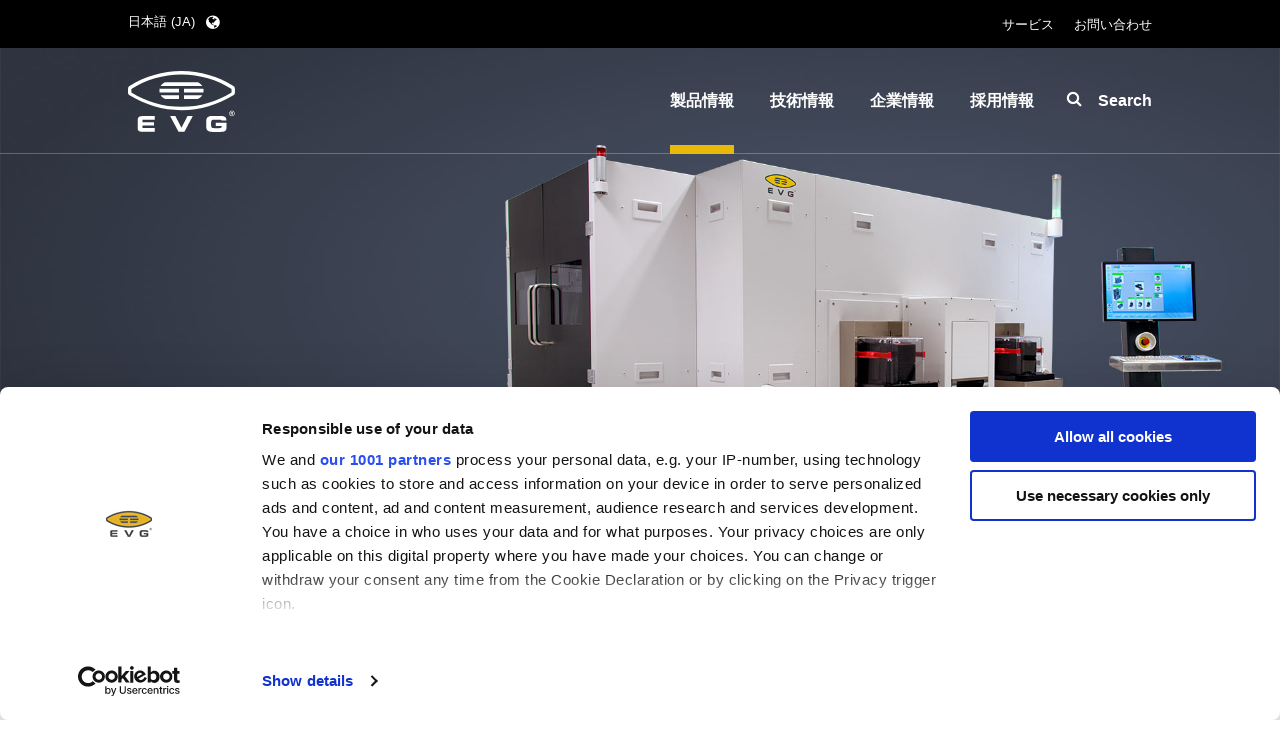

--- FILE ---
content_type: text/html; charset=utf-8
request_url: https://www.evgroup.com/ja/products/bonding/temporary-bonding-and-debonding-systems/
body_size: 47134
content:
<!DOCTYPE html>
<html lang="ja">
<head>

<meta charset="utf-8">
<!-- 
	TYPO3 Website - Powered by Communiacs - www.communiacs.de

	This website is powered by TYPO3 - inspiring people to share!
	TYPO3 is a free open source Content Management Framework initially created by Kasper Skaarhoj and licensed under GNU/GPL.
	TYPO3 is copyright 1998-2026 of Kasper Skaarhoj. Extensions are copyright of their respective owners.
	Information and contribution at https://typo3.org/
-->



<title>仮接合装置</title>
<meta name="generator" content="TYPO3 CMS">
<meta name="viewport" content="width=device-width, initial-scale=1.0, maximum-scale=1.0">
<meta name="twitter:card" content="summary">


<link rel="stylesheet" href="/_assets/369fecbaddba51f6af024f761a766400/Assets/css/themes/main.1765980344.css" media="all">
<link rel="stylesheet" href="/_assets/369fecbaddba51f6af024f761a766400/Assets/css/app.1765980344.css" media="all">
<link href="/_assets/369fecbaddba51f6af024f761a766400/Assets/css/extensions/theme/modules/header.1765980344.css" rel="stylesheet" >
<link href="/_assets/369fecbaddba51f6af024f761a766400/Assets/css/extensions/theme/modules/page.1765980344.css" rel="stylesheet" >
<link href="/_assets/369fecbaddba51f6af024f761a766400/Assets/css/extensions/theme/modules/footer.1765980344.css" rel="stylesheet" >
<link href="/_assets/369fecbaddba51f6af024f761a766400/Assets/css/base/forms.1765980344.css" rel="stylesheet" >
<link href="/_assets/369fecbaddba51f6af024f761a766400/Assets/css/extensions/theme/modules/newsletter.1765980344.css" rel="stylesheet" >
<link href="/_assets/369fecbaddba51f6af024f761a766400/Assets/css/vendors/swiper/swiper-style.1765980344.css" rel="stylesheet" >
<link href="/_assets/369fecbaddba51f6af024f761a766400/Assets/css/extensions/theme/modules/nav.1765980344.css" rel="stylesheet" >
<link href="/_assets/369fecbaddba51f6af024f761a766400/Assets/css/extensions/indexedsearch/indexedsearch.1765980344.css" rel="stylesheet" >
<link href="/_assets/369fecbaddba51f6af024f761a766400/Assets/css/extensions/theme/modules/hero.1765980344.css" rel="stylesheet" >
<link href="/_assets/369fecbaddba51f6af024f761a766400/Assets/css/extensions/theme/modules/headline-paragraph.1765980344.css" rel="stylesheet" >
<link href="/_assets/369fecbaddba51f6af024f761a766400/Assets/css/extensions/theme/modules/products.1765980344.css" rel="stylesheet" >
<link href="/_assets/369fecbaddba51f6af024f761a766400/Assets/css/extensions/theme/modules/image-preloaded.1765980344.css" rel="stylesheet" >
<link href="/_assets/369fecbaddba51f6af024f761a766400/Assets/css/extensions/theme/modules/billboard.1765980344.css" rel="stylesheet" >
<link href="/_assets/369fecbaddba51f6af024f761a766400/Assets/css/extensions/theme/modules/navigation-sidebar.1765980344.css" rel="stylesheet" >
<link href="/_assets/369fecbaddba51f6af024f761a766400/Assets/css/extensions/theme/modules/image.1765980344.css" rel="stylesheet" >
<link href="/_assets/369fecbaddba51f6af024f761a766400/Assets/css/vendors/photoswipe/photoswipe-style.1765980344.css" rel="stylesheet" >
<link href="/_assets/369fecbaddba51f6af024f761a766400/Assets/css/extensions/newsevents/newsevents-news.1765980344.css" rel="stylesheet" >
<link href="/_assets/369fecbaddba51f6af024f761a766400/Assets/css/extensions/theme/modules/navigation-prev-next.1765980344.css" rel="stylesheet" >






<script id="Cookiebot" nonce="" src="https://consent.cookiebot.com/uc.js" data-cbid="4c412e25-44b8-42ed-979b-51a182519257" data-framework="TCFv2.2" type="text/javascript" async></script>     <script nonce="">	window.communiacs_loader = {};
    window.communiacs_loader.options = {};
      var currentBreakpoint;    </script>    <script nonce="" src="https://challenges.cloudflare.com/turnstile/v0/api.js"></script><!-- Google Tag Manager -->
<script nonce="" data-cookieconsent="marketing" type="text/plain">(function(w,d,s,l,i){w[l]=w[l]||[];w[l].push({'gtm.start':
new Date().getTime(),event:'gtm.js'});var f=d.getElementsByTagName(s)[0],
j=d.createElement(s),dl=l!='dataLayer'?'&l='+l:'';j.async=true;j.src=
'https://www.googletagmanager.com/gtm.js?id='+i+dl;f.parentNode.insertBefore(j,f);
})(window,document,'script','dataLayer','GTM-MS68P3M');</script>
<!-- End Google Tag Manager -->
<link rel="shortcut icon" type="image/x-icon" href="/_assets/369fecbaddba51f6af024f761a766400/Assets/favicons/favicon.ico">
<link rel="shortcut icon" type="image/png" href="/_assets/369fecbaddba51f6af024f761a766400/Assets/favicons/favicon.png">
<link rel="shortcut icon" type="image/png" href="/_assets/369fecbaddba51f6af024f761a766400/Assets/favicons/favicon-32.png" sizes="32x32">
<link rel="shortcut icon" type="image/png" href="/_assets/369fecbaddba51f6af024f761a766400/Assets/favicons/favicon-24.png" sizes="24x24">
<link rel="shortcut icon" type="image/png" href="/_assets/369fecbaddba51f6af024f761a766400/Assets/favicons/favicon-16.png" sizes="16x16">
<link rel="apple-touch-icon" sizes="57x57" href="/_assets/369fecbaddba51f6af024f761a766400/Assets/favicons/apple-touch-icon-57x57.png">
<link rel="apple-touch-icon" sizes="72x72" href="/_assets/369fecbaddba51f6af024f761a766400/Assets/favicons/apple-touch-icon-72x72.png">
<link rel="apple-touch-icon" sizes="76x76" href="/_assets/369fecbaddba51f6af024f761a766400/Assets/favicons/apple-touch-icon-76x76.png">
<link rel="apple-touch-icon" sizes="114x114" href="/_assets/369fecbaddba51f6af024f761a766400/Assets/favicons/apple-touch-icon-114x114.png">
<link rel="apple-touch-icon" sizes="120x120" href="/_assets/369fecbaddba51f6af024f761a766400/Assets/favicons/apple-touch-icon-120x120.png">
<link rel="apple-touch-icon" sizes="144x144" href="/_assets/369fecbaddba51f6af024f761a766400/Assets/favicons/apple-touch-icon-144x144.png">
<link rel="apple-touch-icon" sizes="152x152" href="/_assets/369fecbaddba51f6af024f761a766400/Assets/favicons/apple-touch-icon-152x152.png">


<link rel="canonical" href="https://www.evgroup.com/ja/products/bonding/temporary-bonding-and-debonding-systems"/>

<link rel="alternate" hreflang="en-GB" href="https://www.evgroup.com/products/bonding/temporary-bonding-and-debonding-systems"/>
<link rel="alternate" hreflang="ja-JP" href="https://www.evgroup.com/ja/products/bonding/temporary-bonding-and-debonding-systems"/>
<link rel="alternate" hreflang="x-default" href="https://www.evgroup.com/products/bonding/temporary-bonding-and-debonding-systems"/>
</head>
<body class="page-26 language- languagecontent- level-3 template-default transition-preload"><!-- Google Tag Manager (noscript) -->
<noscript><iframe src="https://www.googletagmanager.com/ns.html?id=GTM-MS68P3M"
height="0" width="0" style="display:none;visibility:hidden"></iframe></noscript>
<!-- End Google Tag Manager (noscript) -->








<div class="page">
  <!-- full size bg overlay -->
  <div id="page__overlay__container">
    <div class="overlay-helper"></div>
    <div class="overlay-content-wrapper">
      <div class="close-btn-wrapper">
        <div class="close-btn icon-close-before"></div>
      </div>
      <div class="overlay-content-iframe-wrapper">
        <iframe class="overlay-iframe" width="560" height="315" data-width="560" data-height="315" data-src="" frameborder="0" allowfullscreen></iframe>
      </div>
    </div>
  </div>
  <!-- header -->
  <div class="page__topbar -bg-black">
    <div class="inner-wrapper -max-width-limited">
      



<div class="module-nav module-nav--lang">
  <div class="nav__lang">
    
      
    
      
    
      
        <div class="nav__current">
          <div class="current__flag flags-jp">
            <span class="flag__label flag__label--mobile">JA</span>
            <span class="flag__label flag__label--desktop">日本語 (JA)</span>
          </div>
        </div>
      
    
      
    
    <div class="nav__available">
      <div class="available__label heading delta">
        Choose your language
        <div class="close-icon"><span></span></div>
      </div>
      
        
      
        
      
        
            <div class="available__lang">
              <div class="current__flag current__flag--flags-jp">
                <span class="flag__label flag__label--mobile">JA</span>
                <span class="flag__label flag__label--desktop">日本語 (JA)</span>
              </div>
            </div>
          
      
        
      
      
        
            
                <div class="available__lang">
                  <a href="/products/bonding/temporary-bonding-and-debonding-systems">
                    <div class="lang__flag lang__flag--flags-gb">
                      <span class="flag__label">English (EN)</span>
                    </div>
                  </a>
                </div>
              
          
      
        
            
                <div class="available__lang">
                  <a href="/de/products/bonding/temporary-bonding-and-debonding-systems">
                    <div class="lang__flag lang__flag--flags-de">
                      <span class="flag__label">Deutsch (DE)</span>
                    </div>
                  </a>
                </div>
              
          
      
        
      
        
            
                <div class="available__lang">
                  <a href="/zh/products/bonding/temporary-bonding-and-debonding-systems">
                    <div class="lang__flag lang__flag--flags-cn">
                      <span class="flag__label">中文 (ZH)</span>
                    </div>
                  </a>
                </div>
              
          
      
    </div>
  </div>
</div>


      <div class="module-nav module-nav--meta">
        


    
  

  
  
  <ul class="nav module-nav__lvl1">
    
      <li class="module-nav__item">
        <a class=" " href="/ja/services">
          <span>サービス</span>
        </a>
        
      </li>
    
      <li class="module-nav__item">
        <a class=" " href="/ja/contact">
          <span>お問い合わせ</span>
        </a>
        
      </li>
    
  </ul>






      </div>
    </div>
  </div>
  <header class="page__header">
    <div class="inner-wrapper -max-width-limited">
      <div class="module-logo">
        <a href="/ja/">      <svg width="107" height="61" viewBox="0 0 107 61" xmlns="http://www.w3.org/2000/svg"><g fill="#FFF" fill-rule="evenodd"><path d="M53.475 39.246c-18.848 0-36.565-5.403-51.898-14.878C.43 23.646 0 22.514 0 21.428v-3.504c0-1.086.43-2.218 1.577-2.94C16.91 5.508 34.619.106 53.475.106c18.841 0 36.543 5.402 51.876 14.878 1.147.722 1.584 1.854 1.584 2.94v3.503c0 1.087-.437 2.22-1.584 2.94-15.333 9.476-33.035 14.879-51.876 14.879zm-.007-3.457c18.373 0 35.54-5.259 50.072-14.37v-3.48C89.007 8.83 71.834 3.563 53.46 3.563c-18.38 0-35.54 5.266-50.072 14.369v3.488c14.533 9.11 31.699 14.369 50.08 14.369z"/><path d="M69.45 28.068H55.994v-3.73h18.246c-1.238 1.983-3.162 3.107-4.792 3.73"/><path d="M31.57 17.81h19.362v3.731H31.608a9.46 9.46 0 0 1-.18-1.907 9.992 9.992 0 0 1 .143-1.824"/><path d="M32.687 24.338h18.245v3.73H37.48c-1.63-.623-3.554-1.747-4.792-3.73"/><path d="M69.713 11.283c1.607.661 3.441 1.801 4.61 3.731H32.613c1.162-1.93 2.995-3.07 4.61-3.73h32.491z"/><path d="M75.327 21.541H55.995v-3.73h19.362c.098.57.151 1.17.151 1.823a10.694 10.694 0 0 1-.18 1.907"/><path d="M53.46 56.715l-6.097-11.664h-5.229l8.376 15.692h5.893l8.368-15.692h-5.229z"/><path d="M87.77 54.975h5.946v.456c0 1.52-1.253 1.717-2.498 1.717h-5.1c-2.415 0-3.042-.585-3.042-3.275V51.92c0-2.69.627-3.275 3.041-3.275h5.184c1.17 0 1.954.114 2.264.86H98.4c-.067-2.828-.988-4.628-6.172-4.628h-7.19c-4.31 0-6.867 1.086-6.867 5.676v4.688c0 4.597 2.558 5.676 6.866 5.676h5.75c5.38 0 7.704-.213 7.704-4.726v-4.468H87.77v3.252z"/><path d="M14.39 56.548v-2.09h11.627v-3.252H14.389v-2.09s-.015-.425.453-.425h11.816v-3.647H14.39c-3.373 0-4.678 1.398-4.678 3.632v8.298c0 2.583.898 3.776 4.678 3.776l12.352-.007v-3.77H14.842s-.453 0-.453-.425"/><path d="M104.151 42.187a.99.99 0 0 1-.219.03c-.105.008-.241.008-.407.008h-.242v-.79h.242c.166 0 .302.007.407.015.098 0 .174.015.22.022.082.03.15.076.195.137a.38.38 0 0 1 .068.22.34.34 0 0 1-.075.22.317.317 0 0 1-.189.138m.506.752a1.247 1.247 0 0 0-.196-.22.63.63 0 0 0-.204-.114c.249-.038.437-.13.573-.274a.775.775 0 0 0 .204-.54.88.88 0 0 0-.106-.417.783.783 0 0 0-.271-.274 1.092 1.092 0 0 0-.453-.114c-.03-.008-.12-.008-.272-.008h-1.229v2.896h.58V42.68h.151c.166 0 .302.045.408.129.022.023.053.045.09.09.09.1.189.274.31.502l.241.472h.725l-.34-.586a7.55 7.55 0 0 0-.211-.35"/><path d="M105.819 43.509c-.189.35-.46.615-.8.813-.347.197-.71.296-1.087.296-.384 0-.74-.099-1.086-.296a2.084 2.084 0 0 1-.808-.813 2.278 2.278 0 0 1-.286-1.094c0-.388.098-.753.294-1.11.196-.35.468-.623.807-.805a2.2 2.2 0 0 1 2.15 0c.348.182.62.456.816.805a2.205 2.205 0 0 1 0 2.204m.452-2.47a2.528 2.528 0 0 0-1.003-1.01 2.826 2.826 0 0 0-1.336-.35h-.007c-.468 0-.913.114-1.336.35-.43.235-.77.57-1.01 1.01-.242.441-.37.897-.37 1.376 0 .47.12.927.362 1.36.241.433.573.767 1.003 1.01.43.244.875.358 1.35.358h.008c.468 0 .92-.122 1.343-.358.43-.243.763-.577 1.004-1.01.241-.433.362-.89.362-1.36 0-.48-.12-.935-.37-1.376"/></g></svg></a>
      </div>
      <div class="module-nav module-nav--hamburger">
        <div class="hamburger__title">
          <span>Menu</span>
        </div>
        <div class="hamburger__icon">
          <div class="line"></div>
          <div class="line"></div>
          <div class="line"></div>
        </div>
      </div>
      <div class="nav-container">
        <div class="nav-wrapper">
          <div class="module-nav module-nav--main module-nav--desktop" data-nav-lvl2-btn-back="Back" data-nav-lvl2-overview="Show:">
            


    
  

  
  
  <ul class="nav module-nav__lvl1">
    
      <li class="module-nav__item module-nav__item--hasSubpages module-nav__item--active">
        <a class="icon-angle-right-after " href="/ja/products">
          <span>製品情報</span>
        </a>
        
          
  
  <ul class="nav module-nav__lvl2">
    
      <li class="module-nav__item">
        <a class="icon-angle-right-after " href="/ja/products/lithography">
          <span>リソグラフィ装置</span>
        </a>
        
      </li>
    
      <li class="module-nav__item">
        <a class="icon-angle-right-after " href="/ja/products/nanoimprint-lithography">
          <span>ナノインプリント・リソグラフィ（NIL）装置</span>
        </a>
        
      </li>
    
      <li class="module-nav__item module-nav__item--active">
        <a class="icon-angle-right-after " href="/ja/products/bonding">
          <span>ウェーハ接合装置</span>
        </a>
        
      </li>
    
      <li class="module-nav__item">
        <a class="icon-angle-right-after " href="/ja/products/metrology">
          <span>検査・計測装置</span>
        </a>
        
      </li>
    
      <li class="module-nav__item">
        <a class="icon-angle-right-after " href="/ja/products/process-services">
          <span>プロセス開発サービス</span>
        </a>
        
      </li>
    
  </ul>

        
      </li>
    
      <li class="module-nav__item module-nav__item--hasSubpages">
        <a class="icon-angle-right-after " href="/ja/technologies">
          <span>技術情報</span>
        </a>
        
          
  
  <ul class="nav module-nav__lvl2">
    
      <li class="module-nav__item">
        <a class="icon-angle-right-after " href="/ja/technologies/ir-layerrelease-%E6%8A%80%E8%A1%93">
          <span>IR LayerRelease™ 技術</span>
        </a>
        
      </li>
    
      <li class="module-nav__item">
        <a class="icon-angle-right-after " href="/ja/technologies/mle-maskless-lithography">
          <span>MLE™　マスクレス・リソグラフィ</span>
        </a>
        
      </li>
    
      <li class="module-nav__item">
        <a class="icon-angle-right-after " href="/ja/technologies/nanoimprint-lithography-smartnil">
          <span>ナノインプリント・リソグラフィ（NIL） -  SmartNIL®</span>
        </a>
        
      </li>
    
      <li class="module-nav__item">
        <a class="icon-angle-right-after " href="/ja/technologies/wafer-level-optics">
          <span>ウェーハレベル・オプティクス（WLO）</span>
        </a>
        
      </li>
    
      <li class="module-nav__item">
        <a class="icon-angle-right-after " href="/ja/technologies/optical-lithography">
          <span>光リソグラフィ</span>
        </a>
        
      </li>
    
      <li class="module-nav__item">
        <a class="icon-angle-right-after " href="/ja/technologies/resist-processing-technology">
          <span>レジストプロセス</span>
        </a>
        
      </li>
    
      <li class="module-nav__item">
        <a class="icon-angle-right-after " href="/ja/technologies/temporary-bonding-and-debonding">
          <span>仮接合・剥離</span>
        </a>
        
      </li>
    
      <li class="module-nav__item">
        <a class="icon-angle-right-after " href="/ja/technologies/eutectic-bonding">
          <span>共晶接合</span>
        </a>
        
      </li>
    
      <li class="module-nav__item">
        <a class="icon-angle-right-after " href="/ja/technologies/transient-liquid-phase-bonding">
          <span>液相拡散(TLP)接合</span>
        </a>
        
      </li>
    
      <li class="module-nav__item">
        <a class="icon-angle-right-after " href="/ja/technologies/anodic-bonding">
          <span>陽極接合</span>
        </a>
        
      </li>
    
      <li class="module-nav__item">
        <a class="icon-angle-right-after " href="/ja/technologies/metal-diffusion-bonding">
          <span>金属拡散接合</span>
        </a>
        
      </li>
    
      <li class="module-nav__item">
        <a class="icon-angle-right-after " href="/ja/technologies/fusion-and-hybrid-bonding">
          <span>フュージョン/ハイブリッド接合</span>
        </a>
        
      </li>
    
      <li class="module-nav__item">
        <a class="icon-angle-right-after " href="/ja/technologies/evgs-die-to-wafer-fusion-and-hybrid-bonding-technologies-supporting-collective-die-to-wafer-as-well-as-direct-die-to-wafer-process-flows">
          <span>ダイ・トゥ・ウェーハ プラズマ活性化フュージョン/ハイブリッド接合</span>
        </a>
        
      </li>
    
      <li class="module-nav__item">
        <a class="icon-angle-right-after " href="/ja/technologies/combond-technology">
          <span>ComBond® 高真空ウェーハ接合技術</span>
        </a>
        
      </li>
    
      <li class="module-nav__item">
        <a class="icon-angle-right-after " href="/ja/technologies/metrology">
          <span>検査・計測</span>
        </a>
        
      </li>
    
  </ul>

        
      </li>
    
      <li class="module-nav__item module-nav__item--hasSubpages">
        <a class="icon-angle-right-after " href="/ja/company">
          <span>企業情報</span>
        </a>
        
          
  
  <ul class="nav module-nav__lvl2">
    
      <li class="module-nav__item">
        <a class="icon-angle-right-after " href="/ja/company/about-evg">
          <span>About EVG</span>
        </a>
        
      </li>
    
      <li class="module-nav__item">
        <a class="icon-angle-right-after " href="/ja/company/global-presence">
          <span>拠点一覧</span>
        </a>
        
      </li>
    
      <li class="module-nav__item">
        <a class="icon-angle-right-after " href="/ja/company/news">
          <span>ニュース</span>
        </a>
        
      </li>
    
      <li class="module-nav__item">
        <a class="icon-angle-right-after " href="/ja/company/events">
          <span>展示会・セミナー</span>
        </a>
        
      </li>
    
      <li class="module-nav__item">
        <a class="icon-angle-right-after " href="/ja/company/suppliers-and-partners">
          <span>サプライヤーおよびパートナー企業</span>
        </a>
        
      </li>
    
      <li class="module-nav__item">
        <a class="icon-angle-right-after " href="/ja/company/rd-projects">
          <span>R&amp;D Projects</span>
        </a>
        
      </li>
    
  </ul>

        
      </li>
    
      <li class="module-nav__item module-nav__item--hasSubpages">
        <a class="icon-angle-right-after " href="/ja/careers">
          <span>採用情報</span>
        </a>
        
          
  
  <ul class="nav module-nav__lvl2">
    
      <li class="module-nav__item">
        <a class="icon-angle-right-after " href="/ja/careers/insider-jobs">
          <span>INSIDER-Jobs</span>
        </a>
        
      </li>
    
      <li class="module-nav__item">
        <a class="icon-angle-right-after " href="/ja/careers/working-worlds">
          <span>EVGでのお仕事</span>
        </a>
        
      </li>
    
      <li class="module-nav__item">
        <a class="icon-angle-right-after " href="/ja/careers/benefits">
          <span>EVGライフ</span>
        </a>
        
      </li>
    
      <li class="module-nav__item">
        <a class="icon-angle-right-after " href="/ja/careers/insider">
          <span>INSIDER</span>
        </a>
        
      </li>
    
      <li class="module-nav__item">
        <a class="icon-angle-right-after " href="/ja/careers/how-do-i-become-an-insider">
          <span>How do I become an Insider?</span>
        </a>
        
      </li>
    
  </ul>

        
      </li>
    
  </ul>






          </div>
          <div class="module-search">
            <div class="search__button">
              <span class="icon-search-before">Search</span>
            </div>
            <div class="search__form">
              



<form method="post" action="/ja/search?tx_indexedsearch_pi2%5Baction%5D=search&amp;tx_indexedsearch_pi2%5Bcontroller%5D=Search&amp;cHash=14bad9160f4f07ecf705ecda8259dee9">
<div>
<input type="hidden" name="tx_indexedsearch_pi2[__referrer][@extension]" value="Theme" />
<input type="hidden" name="tx_indexedsearch_pi2[__referrer][@controller]" value="IndexedSearch" />
<input type="hidden" name="tx_indexedsearch_pi2[__referrer][@action]" value="searchForm" />
<input type="hidden" name="tx_indexedsearch_pi2[__referrer][arguments]" value="YTowOnt91ee5cb382995e30f455d5d2e833d442b89dad9e2" />
<input type="hidden" name="tx_indexedsearch_pi2[__referrer][@request]" value="{&quot;@extension&quot;:&quot;Theme&quot;,&quot;@controller&quot;:&quot;IndexedSearch&quot;,&quot;@action&quot;:&quot;searchForm&quot;}aa14762396dd8a30903aebd9522b59dd480c62a8" />
<input type="hidden" name="tx_indexedsearch_pi2[__trustedProperties]" value="{&quot;search&quot;:{&quot;sword&quot;:1}}9f1130b975b3073d3393d54b5388dffa363043fd" />
</div>

    <div class="form-group">
        <div class="input">
            <input type="hidden" name="search[languageUid]" value="2">
            <input placeholder="Insert search..." class="tx-indexedsearch-searchbox-sword" id="search-word" type="text" name="tx_indexedsearch_pi2[search][sword]" />

        </div>
    </div>
    <button type="submit" class="icon-search-before"></button>
</form>



            </div>
          </div>
        </div>
      </div>
    </div>
  </header>

  <!-- content -->
  <div class="page__content">
    
  <!--TYPO3SEARCH_begin-->


<div class="section-row module-hero module-hero-sidebar-wrapper module-hero--big">
  <div class="hero__image" style="background: url(/fileadmin/media/products/bonding/Temporary_Bonding_and_Debonding/evg850db/hero-850db.jpg) no-repeat 70% 50%/cover"></div>
  <div class="hero-wrapper -max-width-limited">
    <div class="hero__content">
      
      
      
    </div>
  </div>
</div>

<!--TYPO3SEARCH_end-->

    <div class="section-row module-breadcrumb">
      <div class="col-wrapper -max-width-limited">
        <div class="col">
          <div class="module-nav module-nav--breadcrumb">
            <div class="swiper-container swiper">
              <div class="swiper-wrapper">
                <span class="swiper-slide nav__crumb"><span class="crumb__title"><a href="/ja/" class="meta bold" title="EV Group | Semiconductor Manufacturing Equipment and Process Solutions for Wafer Bonding, Optical Lithography, Nanoimprint Lithography, Resist Processing and Metrology">EV Group</a></span></span><span class="swiper-slide nav__crumb"><span class="crumb__title"><a href="/ja/products" class="meta bold" title="製品情報">製品情報</a></span></span><span class="swiper-slide nav__crumb"><span class="crumb__title"><a href="/ja/products/bonding" class="meta bold" title="ウェーハ接合装置">ウェーハ接合装置</a></span></span><span class="swiper-slide nav__crumb nav__crumb--current"><span class="meta">仮接合装置</span></span>
              </div>
            </div>
          </div>
        </div>
      </div>
    </div>
    
  <!--TYPO3SEARCH_begin--><div class="section-row -padded-wide">

    
        <div class="col-wrapper col-wrapper--sidebar l-2col l-2col-b2-66-33 l-2col-b2-66-33--normal -max-width-limited ">

    <div class="col col-one">
        
            
                <div class="col-wrapper l-1col      ">
<div class="col ">
    
        
            


<div class="content-item module-headline-paragraph " id="header-12532">
  <div class="heading">
    
      
          <h1 class="">仮接合装置</h1>

        
    
    
  </div>
  
</div>



        
    
        
            


<div class="content-item module-headline-paragraph " id="header-12533">
  <div class="heading">
    
    
  </div>
  
      <p>仮接合は3D IC、パワーデバイスやファンアウト・ウェーハレベル・パッケージング（FoWLP）ウェーハ、そして化合物半導体などの薄化済、または薄化される基板を安全に処理するために、機械的にサポートするための重要なプロセスです。通常では壊れやすいデバイスウェーハを接着剤などの中間層を用いて支持基板と仮貼り合わせすることによって、その後の工程へ処理を進めることが可能になります。そして、これらのクリティカルな工程を終えた後に支持基板の剥離を行う、という技法になっています。仮接合装置は2001年に初リリースされ、EVG創業以来蓄積されたウェーハ接合のノウハウのすべてが反映されています。</p>
    
</div>



        
    
</div>
</div>

            
        
            
                <div class="col-wrapper l-1col   -bottom-margin-section   ">
<div class="col ">
    
        
            


<div class="content-item module-headline-paragraph " id="header-12535">
  <div class="heading">
    
      
          <h2 class="">Choose your Temporary Bonding System</h2>

        
    
    
  </div>
  
</div>



        
    
        
            


<div class="content-item module-products">
  
    <a href="/ja/products/bonding/temporary-bonding-and-debonding-systems/evg805" class="products__product">
      <div class="product__image">
        


  <div class="module-image-preloaded -no-alpha">
    
        
  <div class="image-preloaded__placeholder">
    <img src="/fileadmin/media/products/bonding/Temporary_Bonding_and_Debonding/evg805/product-805.jpg" data-src="/fileadmin/media/products/bonding/Temporary_Bonding_and_Debonding/evg805/product-805.jpg" alt="EVG805" title="EVG805">
  </div>
  <div class="image-preloaded__loaded"></div>

      
  </div>




      </div>
      <div class="product__properties">
        <div class="product__title">
          <h3 class="delta">EVG<sup>®</sup>805</h3>
        </div>
        <div class="product__subtitle">
          <h4 class="gamma">Debonding System</h4>
        </div>
        <div class="product__bodytext">
          <p>Thin wafer debonding.&nbsp;</p>
        </div>
        <div class="product__link">
          <div class="btn -btn-beta"><span>Learn more</span></div>
        </div>
      </div>
    </a>
  
    <a href="/ja/products/bonding/temporary-bonding-and-debonding-systems/evg850-tb" class="products__product">
      <div class="product__image">
        


  <div class="module-image-preloaded -no-alpha">
    
        
  <div class="image-preloaded__placeholder">
    <img src="/fileadmin/media/products/bonding/Temporary_Bonding_and_Debonding/evg850tb/product-850tb.jpg" data-src="/fileadmin/media/products/bonding/Temporary_Bonding_and_Debonding/evg850tb/product-850tb.jpg" alt="EVG850 TB" title="EVG850 TB">
  </div>
  <div class="image-preloaded__loaded"></div>

      
  </div>




      </div>
      <div class="product__properties">
        <div class="product__title">
          <h3 class="delta">EVG<sup>®</sup>850 TB</h3>
        </div>
        <div class="product__subtitle">
          <h4 class="gamma">Automated Temporary Bonding System</h4>
        </div>
        <div class="product__bodytext">
          <p>Fully automated temporary wafer bonding of a substrate on a rigid carrier.</p>
        </div>
        <div class="product__link">
          <div class="btn -btn-beta"><span>Learn more</span></div>
        </div>
      </div>
    </a>
  
    <a href="/ja/products/bonding/temporary-bonding-and-debonding-systems/evgr850-db-automated-debonding-system" class="products__product">
      <div class="product__image">
        


  <div class="module-image-preloaded -no-alpha">
    
        
  <div class="image-preloaded__placeholder">
    <img src="/fileadmin/media/products/bonding/Temporary_Bonding_and_Debonding/evg850db/product-850db.jpg" data-src="/fileadmin/media/products/bonding/Temporary_Bonding_and_Debonding/evg850db/product-850db.jpg" alt="EVG850 DB" title="EVG850 DB">
  </div>
  <div class="image-preloaded__loaded"></div>

      
  </div>




      </div>
      <div class="product__properties">
        <div class="product__title">
          <h3 class="delta">EVG<sup>®</sup>850 DB</h3>
        </div>
        <div class="product__subtitle">
          <h4 class="gamma">Automated Debonding System</h4>
        </div>
        <div class="product__bodytext">
          <p>Fully automated debonding, cleaning and unloading of thin wafers.</p>
        </div>
        <div class="product__link">
          <div class="btn -btn-beta"><span>Learn more</span></div>
        </div>
      </div>
    </a>
  
    <a href="/ja/products/bonding/temporary-bonding-and-debonding-systems/evg-880-%E3%83%AC%E3%82%A4%E3%83%A4%E3%83%BC%E5%89%A5%E9%9B%A2" class="products__product">
      <div class="product__image">
        


  <div class="module-image-preloaded -no-alpha">
    
        
  <div class="image-preloaded__placeholder">
    <img src="/fileadmin/media/products/bonding/Temporary_Bonding_and_Debonding/evg_layer_release_system/product-880LayerRelease.jpg" data-src="/fileadmin/media/products/bonding/Temporary_Bonding_and_Debonding/evg_layer_release_system/product-880LayerRelease.jpg" alt="" title="">
  </div>
  <div class="image-preloaded__loaded"></div>

      
  </div>




      </div>
      <div class="product__properties">
        <div class="product__title">
          <h3 class="delta">EVG<sup>­®</sup>880 LayerRelease™</h3>
        </div>
        <div class="product__subtitle">
          <h4 class="gamma">Automated Layer Release System</h4>
        </div>
        <div class="product__bodytext">
          <p>The EVG®880 LayerRelease™ System is a fully automated system and enables precise release of layers from silicon carrier substrates using an IR laser.</p>
        </div>
        <div class="product__link">
          <div class="btn -btn-beta"><span>Learn more</span></div>
        </div>
      </div>
    </a>
  
</div>



        
    
</div>
</div>

            
        
            
                <div class="col-wrapper l-1col    -break-out-from-sidebar  ">
<div class="col ">
    
        
            
<div class="module-billboard -layout-image-right  "><div class="billboard__image"><div class="module-image-preloaded -no-alpha"><div class="image-preloaded__placeholder"><img src="/fileadmin/user_upload/evg610_billboard_image_placeholder.jpg" data-src="/fileadmin/user_upload/evg610_billboard_image_placeholder.jpg" alt="" title=""></div><div class="image-preloaded__loaded"></div></div></div><div class="billboard__content "><div class="content__content"><div class="content__title"><h2 class="gamma heading -color-white">Talk to our EVG product experts!</h2></div><div class="content__subtitle"><h3 class="delta -color-white">Questions?</h3></div></div><div class="content__button"><a href="/ja/contact?%23ContactForm=&amp;cHash=5480d49c46d06c2429b184a18cdcd72d" class="btn -btn-beta"><span>Contact form</span></a></div></div></div>


        
    
</div>
</div>

            
        
    </div>


    <div class="col col-two">
        
            
                <div class="col-wrapper l-1col   -bottom-margin-ce   ">
<div class="col ">
    
        
            


<div class="content-item module-navigation-sidebar">
  <div class="navigation__control icon-angle-down-after">
    <span class="bold">仮接合装置</span>
  </div>
  <div class="navigation__navigation">
    


<ul class="module-nav__lvl1">
  
    <li class="module-nav__item module-nav__item--hasSubpages">
      <a href="/ja/products/lithography">
        <span class="bold">リソグラフィ装置</span>
      </a>
      
    </li>
  
    <li class="module-nav__item module-nav__item--hasSubpages">
      <a href="/ja/products/nanoimprint-lithography">
        <span class="bold">ナノインプリント・リソグラフィ（NIL）装置</span>
      </a>
      
    </li>
  
    <li class="module-nav__item module-nav__item--hasSubpages module-nav__item--active">
      <a href="/ja/products/bonding">
        <span class="bold">ウェーハ接合装置</span>
      </a>
      
        <ul class="module-nav__lvl2">
          
            <li class="module-nav__item">
              <a href="/ja/products/bonding/fusion-and-hybrid-bonding-systems">
                <span class="">フュージョン/ハイブリッド接合装置</span>
              </a>
              
            </li>
          
            <li class="module-nav__item">
              <a href="/ja/products/bonding/permanent-bonding-systems">
                <span class="">永久接合装置</span>
              </a>
              
            </li>
          
            <li class="module-nav__item">
              <a href="/ja/products/bonding/layer-release-systems">
                <span class="">Layer Release Systems</span>
              </a>
              
            </li>
          
            <li class="module-nav__item module-nav__item--active module-nav__item--current">
              <a href="/ja/products/bonding/temporary-bonding-and-debonding-systems">
                <span class=" bold">仮接合装置</span>
              </a>
              
                <ul class="module-nav__lvl3">
                  
                    <li class="module-nav__item">
                      <a href="/ja/products/bonding/temporary-bonding-and-debonding-systems/evg805">
                      <span class="">EVG®805</span>
                      </a>
                    </li>
                  
                    <li class="module-nav__item">
                      <a href="/ja/products/bonding/temporary-bonding-and-debonding-systems/evg850-tb">
                      <span class="">EVG®850 TB</span>
                      </a>
                    </li>
                  
                    <li class="module-nav__item">
                      <a href="/ja/products/bonding/temporary-bonding-and-debonding-systems/evgr850-db-automated-debonding-system">
                      <span class="">EVG®850 DB</span>
                      </a>
                    </li>
                  
                    <li class="module-nav__item">
                      <a href="/ja/products/bonding/temporary-bonding-and-debonding-systems/evg-880-%E3%83%AC%E3%82%A4%E3%83%A4%E3%83%BC%E5%89%A5%E9%9B%A2">
                      <span class="">EVG®880 LayerRelease™</span>
                      </a>
                    </li>
                  
                </ul>
              
            </li>
          
            <li class="module-nav__item">
              <a href="/ja/products/bonding/evg-die-to-wafer-bonding-activation-systems-for-end-to-end-hybrid-bonding-for-3d/heterogeneous-integration">
                <span class="">ダイ・トゥ・ウェーハ接合装置</span>
              </a>
              
            </li>
          
        </ul>
      
    </li>
  
    <li class="module-nav__item module-nav__item--hasSubpages">
      <a href="/ja/products/metrology">
        <span class="bold">検査・計測装置</span>
      </a>
      
    </li>
  
    <li class="module-nav__item module-nav__item--hasSubpages">
      <a href="/ja/products/process-services">
        <span class="bold">プロセス開発サービス</span>
      </a>
      
    </li>
  
</ul>


  </div>
</div>



        
    
</div>
</div>

            
        
            
                <div class="col-wrapper l-1col   -bottom-margin-ce  -box-layout ">
<div class="col ">
    
        
            
<div class="content-item module-headline-paragraph " id="header-8171"><div class="heading"><h3 class="">Questions about our products and technologies?</h3></div><p>Contact the EVG experts</p></div>


        
    
        
            

<div class="content-item module-button">
  <div class="button__link">
    <a href="/ja/contact" class="btn -btn-alpha"><span>Send us a message</span></a>
  </div>
</div>



        
    
</div>
</div>

            
        
            
                <div class="col-wrapper l-1col     -box-layout ">
<div class="col ">
    
        
            


<div class="content-item module-headline-paragraph " id="header-12545">
  <div class="heading">
    
      
          <h3 class="">ダウンロード <br> 仮接合 / <br>剥離ソリューション<br> カタログ</h3>

        
    
    
  </div>
  
</div>



        
    
        
            






    
        
  <div class="content-item module-image">
    <a class="image__image" data-pswp-src="/fileadmin/media/products/bonding/Temporary_Bonding_and_Debonding/EVG-TBDB-Brochure-Cover_JP.jpg" data-pswp-width="605" data-pswp-height="852">
      
      
          


  <div class="module-image-preloaded -no-alpha">
    
        <a href="/fileadmin/media/products/bonding/Temporary_Bonding_and_Debonding/EVG_Solutions_for_TBDB_Brochure_JP.pdf" target="_blank">
          
  <div class="image-preloaded__placeholder">
    <img src="/fileadmin/media/products/bonding/Temporary_Bonding_and_Debonding/EVG-TBDB-Brochure-Cover_JP.jpg" data-src="/fileadmin/media/products/bonding/Temporary_Bonding_and_Debonding/EVG-TBDB-Brochure-Cover_JP.jpg" alt="" title="">
  </div>
  <div class="image-preloaded__loaded"></div>

        </a>
      
  </div>




        
    </a>
  </div>

      

  







        
    
</div>
</div>

            
        
            
                <div class="col-wrapper l-1col      ">
<div class="col ">
    
        
            
<div class="content-item ext-newsevents-news ext-newsevents-news--related"><div class="news__title"><span class="heading epsilon">Related News</span></div><div class="news__news"><a class="news__item" href="/ja/company/news/detail/evg-receives-grand-achievement-award-for-nanoimprint-technology"><div class="item__title"><span class="bold -color-text-alpha">EVG receives “Grand Achievement Award” for nanoimprint technology</span></div><div class="item__date"><span class="meta -color-text-alpha">Oct, 2025</span></div></a><a class="news__item" href="/ja/company/news/detail/semi-honors-ev-groups-erich-thallner-with-inaugural-semi-americas-catalyst-award"><div class="item__title"><span class="bold -color-text-alpha">SEMI Honors EV Group’s Erich Thallner with Inaugural SEMI Americas Catalyst Award</span></div><div class="item__date"><span class="meta -color-text-alpha">Oct, 2025</span></div></a><a class="news__item" href="/ja/company/news/detail/innovation-engine-ev-group-wins-2025-upper-austria-innovation-award"><div class="item__title"><span class="bold -color-text-alpha">Innovation Engine: EV Group Wins 2025 Upper Austria Innovation Award</span></div><div class="item__date"><span class="meta -color-text-alpha">Oct, 2025</span></div></a></div></div>


        
    
</div>
</div>

            
        
    </div>

</div>





    

</div>

<div class="section-row -padded-wide -bg-grey-light -box-shadow-top">

    
        <div class="col-wrapper l-1col -max-width-limited  -bottom-margin-ce   ">
<div class="col -centered">
    
        
            
<div class="content-item module-headline-paragraph " id="header-8175"><div class="heading"><h5 class="">Explore our other product categories</h5></div></div>


        
    
</div>
</div>

    

    
        <div class="col-wrapper l-1col -max-width-limited     ">
<div class="col ">
    
        
            


<div class="content-item module-navigation-prev-next">
  
    <div class="navigation__item">
      <a href="/ja/products/bonding/permanent-bonding-systems" class="item__wrap">
        <div class="item__title">
          <span class="heading delta">Permanent Bonding Systems</span>
        </div>
        <div class="item__subtitle">
          <span class="bold -color-text-alpha">Discover now</span>
        </div>
      </a>
    </div>
  
    <div class="navigation__item">
      <a href="/ja/products/bonding/bond-alignment-systems" class="item__wrap">
        <div class="item__title">
          <span class="heading delta">Bond Alignment Systems</span>
        </div>
        <div class="item__subtitle">
          <span class="bold -color-text-alpha">Discover now</span>
        </div>
      </a>
    </div>
  
</div>



        
    
</div>
</div>

    

</div>

<!--TYPO3SEARCH_end-->

  </div>

  <!-- footer -->
  <footer class="page__footer">
    <div class="module-backtotop">
      <div class="backtotop__button icon-arrow-up-before"></div>
    </div>
    <div class="section-row -padded-wide -bg-black">
      <div class="col-wrapper footer__nav-wrapper -max-width-limited">
        <div class="footer__col-one">
          <div class="module-nav module-nav--footer">
            <div class="nav__headline"><span class="heading epsilon -color-white">EV Group</span></div>
            


    
  

  
  
  <ul class="nav module-nav__lvl1">
    
      <li class="module-nav__item module-nav__item--active">
        <a class=" " href="/ja/products">
          <span>製品情報</span>
        </a>
        
      </li>
    
      <li class="module-nav__item">
        <a class=" " href="/ja/technologies">
          <span>技術情報</span>
        </a>
        
      </li>
    
      <li class="module-nav__item">
        <a class=" " href="/ja/company">
          <span>企業情報</span>
        </a>
        
      </li>
    
      <li class="module-nav__item">
        <a class=" " href="/ja/careers">
          <span>採用情報</span>
        </a>
        
      </li>
    
  </ul>






          </div>
        </div>
        <div class="footer__col-two">
          <div class="module-nav module-nav--socialmedia">
            <div class="nav__headline"><span class="heading epsilon -color-white"><div class="nav__headline"><span class="heading epsilon -color-white">Social Media</span></div></span></div>
            


    
  

  
  
  <ul class="nav module-nav__lvl1">
    
      <li class="module-nav__item">
        <a class=" icon-linkedin-square-before" href="https://linkedin.com/company/ev-group" target="_blank" rel="noreferrer">
          <span>LinkedIn</span>
        </a>
        
      </li>
    
      <li class="module-nav__item">
        <a class=" icon-instagram-before" href="https://www.instagram.com/evgroup_evg/" target="_blank" rel="noreferrer">
          <span>Instagram</span>
        </a>
        
      </li>
    
      <li class="module-nav__item">
        <a class=" icon-facebook-square-before" href="https://www.facebook.com/EVGroup.AT" target="_blank" rel="noreferrer">
          <span>Facebook</span>
        </a>
        
      </li>
    
      <li class="module-nav__item">
        <a class=" icon-youtube-before" href="https://www.youtube.com/user/EVGMarketing" target="_blank" rel="noreferrer">
          <span>YouTube</span>
        </a>
        
      </li>
    
  </ul>






          </div>
        </div>
        <div class="footer__col-three"></div>
        <div class="footer__col-four">
          <div class="module-newsletter">
            <div class="newsletter__title">
              <span class="heading epsilon -color-white">
                Join our newsletter
              </span>
            </div>
            <div class="newsletter__bodytext">
              <p>We will send you updates on new products and technologies.</p>
            </div>
            <div class="newsletter__form">
              <form action="https://sys.mailworx.info/Form?frm=19acae58-be1c-435d-8225-6a1a6d3d369c" method="post">
                <div class="form__input">
                  <label for="email"><span class="meta bold -color-white">Your Email</span></label>
                  <div class="input">
                    <input type="email" id="email" name="email" placeholder="email@provider.com" required>
                  </div>
                </div>
                <button type="submit" class="form__button"><span class="bold -color-alpha">Subscribe</span></button>
              </form>
            </div>
          </div>
        </div>
      </div>
    </div>
    <div class="section-row footer__bottombar -padded -bg-white">
      <div class="col-wrapper footer__bottombar-wrapper -max-width-limited">
        <div class="module-copyright">
          <span>&copy; 2026, EV Group (EVG)</span>
        </div>
        <div class="module-nav module-nav--legal">
          


    
  

  
  
  <ul class="nav module-nav__lvl1">
    
      <li class="module-nav__item">
        <a class=" " href="/ja/imprint">
          <span>サイト管理者</span>
        </a>
        
      </li>
    
      <li class="module-nav__item">
        <a class=" " href="/ja/privacy-policy">
          <span>プライバシーポリシー</span>
        </a>
        
      </li>
    
      <li class="module-nav__item">
        <a class=" " href="/ja/terms-of-use">
          <span>利用規約</span>
        </a>
        
      </li>
    
      <li class="module-nav__item">
        <a class=" " href="/ja/whistleblowing">
          <span>Whistleblowing</span>
        </a>
        
      </li>
    
  </ul>






        </div>
      </div>
    </div>
  </footer>
</div>

<script src="/_assets/369fecbaddba51f6af024f761a766400/Assets/vendor/modernizr.min.1765980344.js" defer="defer"></script>
<script src="/_assets/369fecbaddba51f6af024f761a766400/Assets/js/app.1765980344.js" defer="defer"></script>


</body>
</html>

--- FILE ---
content_type: text/css
request_url: https://www.evgroup.com/_assets/369fecbaddba51f6af024f761a766400/Assets/css/themes/main.1765980344.css
body_size: 920
content:
:root{--color-white:rgb(255, 255, 255);--color-white-raw:255,255,255;--color-black:rgb(0, 0, 0);--color-black-raw:0,0,0;--color-alpha:rgb(232, 185, 9);--color-alpha-raw:232,185,9;--color-text-alpha:rgb(77, 85, 91);--color-text-alpha-raw:77,85,91;--color-text-beta:rgb(232, 185, 9);--color-text-beta-raw:232,185,9;--color-grey:rgb(35, 35, 36);--color-grey-raw:35,35,36;--color-grey-light:rgba(77, 85, 91, 0.05);--color-grey-light-raw:77,85,91;--color-grey-medium:rgba(77, 85, 91, 0.5);--color-grey-medium-raw:77,85,91;--color-grey-dark:rgba(0, 0, 0, 0.8);--color-grey-dark-raw:0,0,0;--color-dark-bg:rgb(23, 23, 24);--color-dark-bg-raw:23,23,24;--color-box-shadow:rgba(77, 85, 91, 0.25);--color-box-shadow-raw:77,85,91;--color-separator:rgb(215, 217, 219);--color-separator-raw:215,217,219;--color-alpha-lighten:rgb(247, 204, 45);--color-alpha-lighten-raw:247,204,45;--color-error:rgb(255, 0, 0);--color-error-raw:255,0,0}

--- FILE ---
content_type: text/css
request_url: https://www.evgroup.com/_assets/369fecbaddba51f6af024f761a766400/Assets/css/app.1765980344.css
body_size: 38406
content:
@font-face{font-family:icomoon;src:url(../fonts/icomoon/icomoon.eot?yvkmrb);src:url(../fonts/icomoon/icomoon.eot?yvkmrb#iefix) format("embedded-opentype"),url(../fonts/icomoon/icomoon.woff?yvkmrb) format("woff"),url(../fonts/icomoon/icomoon.ttf?yvkmrb) format("truetype"),url(../fonts/icomoon/icomoon.svg?yvkmrb#icomoon) format("svg");font-weight:400;font-style:normal}[class*=" icon-"]:after,[class*=" icon-"]:before,[class^=icon-]:after,[class^=icon-]:before{font-family:icomoon;speak:none;font-style:normal;font-weight:400;font-variant:normal;text-transform:none;line-height:1;-webkit-font-smoothing:antialiased;-moz-osx-font-smoothing:grayscale}.icon-check-before:before{content:"\e900"}.icon-check-after:after{content:"\e900"}.icon-linkedin-square-before:before{content:"\e901"}.icon-linkedin-square-after:after{content:"\e901"}.icon-youtube-before:before{content:"\e902"}.icon-youtube-after:after{content:"\e902"}.icon-facebook-square-before:before{content:"\e903"}.icon-facebook-square-after:after{content:"\e903"}.icon-search-before:before{content:"\e904"}.icon-search-after:after{content:"\e904"}.icon-globe-before:before{content:"\e905"}.icon-globe-after:after{content:"\e905"}.icon-angle-right-before:before{content:"\e906"}.icon-angle-right-after:after{content:"\e906"}.icon-arrow-left-before:before{content:"\e907"}.icon-arrow-left-after:after{content:"\e907"}.icon-arrow-right-before:before{content:"\e908"}.icon-arrow-right-after:after{content:"\e908"}.icon-list-before:before{content:"\e909"}.icon-list-after:after{content:"\e909"}.icon-close-before:before{content:"\e90a"}.icon-close-after:after{content:"\e90a"}.icon-arrow-up-before:before{content:"\e90b"}.icon-arrow-up-after:after{content:"\e90b"}.icon-expand-before:before{content:"\e90c"}.icon-expand-after:after{content:"\e90c"}.icon-angle-down-before:before{content:"\e90d"}.icon-angle-down-after:after{content:"\e90d"}.icon-twitter-square-before:before{content:"\e90e"}.icon-twitter-square-after:after{content:"\e90e"}.icon-warning-before:before{content:"\e90f"}.icon-warning-after:after{content:"\e90f"}.icon-instagram-before:before{content:"\e910"}.icon-instagram-after:after{content:"\e910"}.icon-video-before:before{content:"\e911"}.icon-video-after:after{content:"\e911"}.col{width:100%;margin-bottom:2.44140625em}@media (min-width:40em){.col{margin-bottom:0}}.col:last-child{margin-bottom:0}.col__b0-full,.l-2col-b1-25-66>.col-one,.l-2col-b1-25-66>.col-two,.l-2col-b1-25-75>.col-one,.l-2col-b1-25-75>.col-two,.l-2col-b1-33-66>.col-one,.l-2col-b1-33-66>.col-two,.l-2col-b1-40-60>.col-one,.l-2col-b1-40-60>.col-two,.l-2col-b1-50-50>.col-one,.l-2col-b1-50-50>.col-two,.l-2col-b1-60-40>.col-one,.l-2col-b1-60-40>.col-two,.l-2col-b1-66-25>.col-one,.l-2col-b1-66-25>.col-two,.l-2col-b1-66-33>.col-one,.l-2col-b1-66-33>.col-two,.l-2col-b1-75-25>.col-one,.l-2col-b1-75-25>.col-two,.l-2col-b2-25-66>.col-one,.l-2col-b2-25-66>.col-two,.l-2col-b2-25-75>.col-one,.l-2col-b2-25-75>.col-two,.l-2col-b2-33-66>.col-one,.l-2col-b2-33-66>.col-two,.l-2col-b2-40-60>.col-one,.l-2col-b2-40-60>.col-two,.l-2col-b2-50-50>.col-one,.l-2col-b2-50-50>.col-two,.l-2col-b2-60-40>.col-one,.l-2col-b2-60-40>.col-two,.l-2col-b2-66-25>.col-one,.l-2col-b2-66-25>.col-two,.l-2col-b2-66-33>.col-one,.l-2col-b2-66-33>.col-two,.l-2col-b2-75-25>.col-one,.l-2col-b2-75-25>.col-two,.l-3col-b1-33-33-33>.col-one,.l-3col-b1-33-33-33>.col-three,.l-3col-b1-33-33-33>.col-two,.l-3col-b2-33-33-33>.col-one,.l-3col-b2-33-33-33>.col-three,.l-3col-b2-33-33-33>.col-two,.l-4col-b1-b3-25-25-25-25>.col-four,.l-4col-b1-b3-25-25-25-25>.col-one,.l-4col-b1-b3-25-25-25-25>.col-three,.l-4col-b1-b3-25-25-25-25>.col-two,.l-4col-b2-b3-25-25-25-25>.col-four,.l-4col-b2-b3-25-25-25-25>.col-one,.l-4col-b2-b3-25-25-25-25>.col-three,.l-4col-b2-b3-25-25-25-25>.col-two{width:100%}.col__b0-3{width:22.0993193069%}.col__b0-3--last{width:22.0993193069%}.col__b0-4{width:30.754950495%}.col__b0-4--last{width:30.754950495%}.col__b0-5{width:39.4105816832%}.col__b0-5--last{width:39.4105816832%}.col__b0-6{width:48.0662128713%}.col__b0-6--last{width:48.0662128713%}.col__b0-7{width:56.7218440594%}.col__b0-7--last{width:56.7218440594%}.col__b0-8{width:65.3774752475%}.col__b0-8--last{width:65.3774752475%}.col__b0-9{width:74.0331064356%}.col__b0-9--last{width:74.0331064356%}@media (min-width:40em){.col__b1-3,.l-2col-b1-25-66>.col-one,.l-2col-b1-25-75>.col-one{width:22.0993193069%}.col__b1-3--last,.l-2col-b1-66-25>.col-two,.l-2col-b1-75-25>.col-two{width:22.0993193069%}.col__b1-4,.l-2col-b1-33-66>.col-one,.l-3col-b1-33-33-33>.col-one,.l-3col-b1-33-33-33>.col-two{width:30.754950495%}.col__b1-4--last,.l-2col-b1-66-33>.col-two,.l-3col-b1-33-33-33>.col-three{width:30.754950495%}.col__b1-5,.l-2col-b1-40-60>.col-one{width:39.4105816832%}.col__b1-5--last,.l-2col-b1-60-40>.col-two{width:39.4105816832%}.col__b1-6,.l-2col-b1-50-50>.col-one,.l-4col-b1-b3-25-25-25-25>.col-one,.l-4col-b1-b3-25-25-25-25>.col-three{width:48.0662128713%}.col__b1-6--last,.l-2col-b1-50-50>.col-two,.l-4col-b1-b3-25-25-25-25>.col-four,.l-4col-b1-b3-25-25-25-25>.col-two{width:48.0662128713%}.col__b1-7,.l-2col-b1-60-40>.col-one{width:56.7218440594%}.col__b1-7--last,.l-2col-b1-40-60>.col-two{width:56.7218440594%}.col__b1-8,.l-2col-b1-66-25>.col-one,.l-2col-b1-66-33>.col-one{width:65.3774752475%}.col__b1-8--last,.l-2col-b1-25-66>.col-two,.l-2col-b1-33-66>.col-two{width:65.3774752475%}.col__b1-9,.l-2col-b1-75-25>.col-one{width:74.0331064356%}.col__b1-9--last,.l-2col-b1-25-75>.col-two{width:74.0331064356%}}@media (min-width:64em){.col__b2-3,.l-2col-b2-25-66>.col-one,.l-2col-b2-25-75>.col-one{width:22.0993193069%}.col__b2-3--last,.l-2col-b2-66-25>.col-two,.l-2col-b2-75-25>.col-two{width:22.0993193069%}.col__b2-4,.l-2col-b2-33-66>.col-one,.l-3col-b2-33-33-33>.col-one,.l-3col-b2-33-33-33>.col-two{width:30.754950495%}.col__b2-4--last,.l-2col-b2-66-33>.col-two,.l-3col-b2-33-33-33>.col-three{width:30.754950495%}.col__b2-5,.l-2col-b2-40-60>.col-one{width:39.4105816832%}.col__b2-5--last,.l-2col-b2-60-40>.col-two{width:39.4105816832%}.col__b2-6,.l-2col-b2-50-50>.col-one,.l-4col-b2-b3-25-25-25-25>.col-one,.l-4col-b2-b3-25-25-25-25>.col-three{width:48.0662128713%}.col__b2-6--last,.l-2col-b2-50-50>.col-two,.l-4col-b2-b3-25-25-25-25>.col-four,.l-4col-b2-b3-25-25-25-25>.col-two{width:48.0662128713%}.col__b2-7,.l-2col-b2-60-40>.col-one{width:56.7218440594%}.col__b2-7--last,.l-2col-b2-40-60>.col-two{width:56.7218440594%}.col__b2-8,.l-2col-b2-66-25>.col-one,.l-2col-b2-66-33>.col-one{width:65.3774752475%}.col__b2-8--last,.l-2col-b2-25-66>.col-two,.l-2col-b2-33-66>.col-two{width:65.3774752475%}.col__b2-9,.l-2col-b2-75-25>.col-one{width:74.0331064356%}.col__b2-9--last,.l-2col-b2-25-75>.col-two{width:74.0331064356%}}@media (min-width:90em){.col__b3-3,.l-4col-b1-b3-25-25-25-25>.col-one,.l-4col-b1-b3-25-25-25-25>.col-three,.l-4col-b1-b3-25-25-25-25>.col-two,.l-4col-b2-b3-25-25-25-25>.col-one,.l-4col-b2-b3-25-25-25-25>.col-three,.l-4col-b2-b3-25-25-25-25>.col-two{width:22.0993193069%}.col__b3-3--last,.l-4col-b1-b3-25-25-25-25>.col-four,.l-4col-b2-b3-25-25-25-25>.col-four{width:22.0993193069%}.col__b3-4{width:30.754950495%}.col__b3-4--last{width:30.754950495%}.col__b3-5{width:39.4105816832%}.col__b3-5--last{width:39.4105816832%}.col__b3-6{width:48.0662128713%}.col__b3-6--last{width:48.0662128713%}.col__b3-7{width:56.7218440594%}.col__b3-7--last{width:56.7218440594%}.col__b3-8{width:65.3774752475%}.col__b3-8--last{width:65.3774752475%}.col__b3-9{width:74.0331064356%}.col__b3-9--last{width:74.0331064356%}}@media (min-width:105em){.col__b4-3{width:22.0993193069%}.col__b4-3--last{width:22.0993193069%}.col__b4-4{width:30.754950495%}.col__b4-4--last{width:30.754950495%}.col__b4-5{width:39.4105816832%}.col__b4-5--last{width:39.4105816832%}.col__b4-6{width:48.0662128713%}.col__b4-6--last{width:48.0662128713%}.col__b4-7{width:56.7218440594%}.col__b4-7--last{width:56.7218440594%}.col__b4-8{width:65.3774752475%}.col__b4-8--last{width:65.3774752475%}.col__b4-9{width:74.0331064356%}.col__b4-9--last{width:74.0331064356%}}.l-2col-b1-50-50--normal>.col-one{margin-bottom:2.44140625em}@media (min-width:40em){.l-2col-b1-50-50--normal>.col-one{margin-bottom:0}}.l-2col-b1-50-50--inverted{-webkit-box-orient:vertical;-webkit-box-direction:reverse;-webkit-flex-direction:column-reverse;-ms-flex-direction:column-reverse;flex-direction:column-reverse}@media (min-width:40em){.l-2col-b1-50-50--inverted{-webkit-box-orient:horizontal;-webkit-box-direction:normal;-webkit-flex-direction:row;-ms-flex-direction:row;flex-direction:row}}.l-2col-b1-50-50--inverted>.col-one{margin-bottom:0}.l-2col-b1-50-50--inverted>.col-two{margin-bottom:2.44140625em}@media (min-width:40em){.l-2col-b1-50-50--inverted>.col-two{margin-bottom:0}}.l-2col-b2-50-50--normal>.col-one{margin-bottom:2.44140625em}@media (min-width:64em){.l-2col-b2-50-50--normal>.col-one{margin-bottom:0}}.l-2col-b2-50-50--inverted{-webkit-box-orient:vertical;-webkit-box-direction:reverse;-webkit-flex-direction:column-reverse;-ms-flex-direction:column-reverse;flex-direction:column-reverse}@media (min-width:64em){.l-2col-b2-50-50--inverted{-webkit-box-orient:horizontal;-webkit-box-direction:normal;-webkit-flex-direction:row;-ms-flex-direction:row;flex-direction:row}}.l-2col-b2-50-50--inverted>.col-one{margin-bottom:0}.l-2col-b2-50-50--inverted>.col-two{margin-bottom:2.44140625em}@media (min-width:64em){.l-2col-b2-50-50--inverted>.col-two{margin-bottom:0}}.l-2col-b1-75-25--normal>.col-one{margin-bottom:2.44140625em}@media (min-width:40em){.l-2col-b1-75-25--normal>.col-one{margin-bottom:0}}.l-2col-b1-75-25--inverted{-webkit-box-orient:vertical;-webkit-box-direction:reverse;-webkit-flex-direction:column-reverse;-ms-flex-direction:column-reverse;flex-direction:column-reverse}@media (min-width:40em){.l-2col-b1-75-25--inverted{-webkit-box-orient:horizontal;-webkit-box-direction:normal;-webkit-flex-direction:row;-ms-flex-direction:row;flex-direction:row}}.l-2col-b1-75-25--inverted>.col-one{margin-bottom:0}.l-2col-b1-75-25--inverted>.col-two{margin-bottom:2.44140625em}@media (min-width:40em){.l-2col-b1-75-25--inverted>.col-two{margin-bottom:0}}.l-2col-b2-75-25--normal>.col-one{margin-bottom:2.44140625em}@media (min-width:64em){.l-2col-b2-75-25--normal>.col-one{margin-bottom:0}}.l-2col-b2-75-25--inverted{-webkit-box-orient:vertical;-webkit-box-direction:reverse;-webkit-flex-direction:column-reverse;-ms-flex-direction:column-reverse;flex-direction:column-reverse}@media (min-width:64em){.l-2col-b2-75-25--inverted{-webkit-box-orient:horizontal;-webkit-box-direction:normal;-webkit-flex-direction:row;-ms-flex-direction:row;flex-direction:row}}.l-2col-b2-75-25--inverted>.col-one{margin-bottom:0}.l-2col-b2-75-25--inverted>.col-two{margin-bottom:2.44140625em}@media (min-width:64em){.l-2col-b2-75-25--inverted>.col-two{margin-bottom:0}}.l-2col-b1-25-75--normal>.col-one{margin-bottom:2.44140625em}@media (min-width:40em){.l-2col-b1-25-75--normal>.col-one{margin-bottom:0}}.l-2col-b1-25-75--inverted{-webkit-box-orient:vertical;-webkit-box-direction:reverse;-webkit-flex-direction:column-reverse;-ms-flex-direction:column-reverse;flex-direction:column-reverse}@media (min-width:40em){.l-2col-b1-25-75--inverted{-webkit-box-orient:horizontal;-webkit-box-direction:normal;-webkit-flex-direction:row;-ms-flex-direction:row;flex-direction:row}}.l-2col-b1-25-75--inverted>.col-one{margin-bottom:0}.l-2col-b1-25-75--inverted>.col-two{margin-bottom:2.44140625em}@media (min-width:40em){.l-2col-b1-25-75--inverted>.col-two{margin-bottom:0}}.l-2col-b2-25-75--normal>.col-one{margin-bottom:2.44140625em}@media (min-width:64em){.l-2col-b2-25-75--normal>.col-one{margin-bottom:0}}.l-2col-b2-25-75--inverted{-webkit-box-orient:vertical;-webkit-box-direction:reverse;-webkit-flex-direction:column-reverse;-ms-flex-direction:column-reverse;flex-direction:column-reverse}@media (min-width:64em){.l-2col-b2-25-75--inverted{-webkit-box-orient:horizontal;-webkit-box-direction:normal;-webkit-flex-direction:row;-ms-flex-direction:row;flex-direction:row}}.l-2col-b2-25-75--inverted>.col-one{margin-bottom:0}.l-2col-b2-25-75--inverted>.col-two{margin-bottom:2.44140625em}@media (min-width:64em){.l-2col-b2-25-75--inverted>.col-two{margin-bottom:0}}.l-2col-b1-66-33--normal>.col-one{margin-bottom:2.44140625em}@media (min-width:40em){.l-2col-b1-66-33--normal>.col-one{margin-bottom:0}}.l-2col-b1-66-33--inverted{-webkit-box-orient:vertical;-webkit-box-direction:reverse;-webkit-flex-direction:column-reverse;-ms-flex-direction:column-reverse;flex-direction:column-reverse}@media (min-width:40em){.l-2col-b1-66-33--inverted{-webkit-box-orient:horizontal;-webkit-box-direction:normal;-webkit-flex-direction:row;-ms-flex-direction:row;flex-direction:row}}.l-2col-b1-66-33--inverted>.col-one{margin-bottom:0}.l-2col-b1-66-33--inverted>.col-two{margin-bottom:2.44140625em}@media (min-width:40em){.l-2col-b1-66-33--inverted>.col-two{margin-bottom:0}}.l-2col-b2-66-33--normal>.col-one{margin-bottom:2.44140625em}@media (min-width:64em){.l-2col-b2-66-33--normal>.col-one{margin-bottom:0}}.l-2col-b2-66-33--inverted{-webkit-box-orient:vertical;-webkit-box-direction:reverse;-webkit-flex-direction:column-reverse;-ms-flex-direction:column-reverse;flex-direction:column-reverse}@media (min-width:64em){.l-2col-b2-66-33--inverted{-webkit-box-orient:horizontal;-webkit-box-direction:normal;-webkit-flex-direction:row;-ms-flex-direction:row;flex-direction:row}}.l-2col-b2-66-33--inverted>.col-one{margin-bottom:0}.l-2col-b2-66-33--inverted>.col-two{margin-bottom:2.44140625em}@media (min-width:64em){.l-2col-b2-66-33--inverted>.col-two{margin-bottom:0}}.l-2col-b1-33-66--normal>.col-one{margin-bottom:2.44140625em}@media (min-width:40em){.l-2col-b1-33-66--normal>.col-one{margin-bottom:0}}.l-2col-b1-33-66--inverted{-webkit-box-orient:vertical;-webkit-box-direction:reverse;-webkit-flex-direction:column-reverse;-ms-flex-direction:column-reverse;flex-direction:column-reverse}@media (min-width:40em){.l-2col-b1-33-66--inverted{-webkit-box-orient:horizontal;-webkit-box-direction:normal;-webkit-flex-direction:row;-ms-flex-direction:row;flex-direction:row}}.l-2col-b1-33-66--inverted>.col-one{margin-bottom:0}.l-2col-b1-33-66--inverted>.col-two{margin-bottom:2.44140625em}@media (min-width:40em){.l-2col-b1-33-66--inverted>.col-two{margin-bottom:0}}.l-2col-b2-33-66--normal>.col-one{margin-bottom:2.44140625em}@media (min-width:64em){.l-2col-b2-33-66--normal>.col-one{margin-bottom:0}}.l-2col-b2-33-66--inverted{-webkit-box-orient:vertical;-webkit-box-direction:reverse;-webkit-flex-direction:column-reverse;-ms-flex-direction:column-reverse;flex-direction:column-reverse}@media (min-width:64em){.l-2col-b2-33-66--inverted{-webkit-box-orient:horizontal;-webkit-box-direction:normal;-webkit-flex-direction:row;-ms-flex-direction:row;flex-direction:row}}.l-2col-b2-33-66--inverted>.col-one{margin-bottom:0}.l-2col-b2-33-66--inverted>.col-two{margin-bottom:2.44140625em}@media (min-width:64em){.l-2col-b2-33-66--inverted>.col-two{margin-bottom:0}}.l-2col-b1-66-25>.col-two{padding:0 8.6556311881%}@media (min-width:40em){.l-2col-b1-66-25>.col-two{padding:0}}.l-2col-b1-66-25--normal>.col-one{margin-bottom:2.44140625em}@media (min-width:40em){.l-2col-b1-66-25--normal>.col-one{margin-bottom:0}}.l-2col-b1-66-25--inverted{-webkit-box-orient:vertical;-webkit-box-direction:reverse;-webkit-flex-direction:column-reverse;-ms-flex-direction:column-reverse;flex-direction:column-reverse}@media (min-width:40em){.l-2col-b1-66-25--inverted{-webkit-box-orient:horizontal;-webkit-box-direction:normal;-webkit-flex-direction:row;-ms-flex-direction:row;flex-direction:row}}.l-2col-b1-66-25--inverted>.col-one{margin-bottom:0}.l-2col-b1-66-25--inverted>.col-two{margin-bottom:2.44140625em}@media (min-width:40em){.l-2col-b1-66-25--inverted>.col-two{margin-bottom:0}}.l-2col-b2-66-25>.col-two{padding:0 8.6556311881%}@media (min-width:64em){.l-2col-b2-66-25>.col-two{padding:0}}.l-2col-b2-66-25--normal>.col-one{margin-bottom:2.44140625em}@media (min-width:64em){.l-2col-b2-66-25--normal>.col-one{margin-bottom:0}}.l-2col-b2-66-25--inverted{-webkit-box-orient:vertical;-webkit-box-direction:reverse;-webkit-flex-direction:column-reverse;-ms-flex-direction:column-reverse;flex-direction:column-reverse}@media (min-width:64em){.l-2col-b2-66-25--inverted{-webkit-box-orient:horizontal;-webkit-box-direction:normal;-webkit-flex-direction:row;-ms-flex-direction:row;flex-direction:row}}.l-2col-b2-66-25--inverted>.col-one{margin-bottom:0}.l-2col-b2-66-25--inverted>.col-two{margin-bottom:2.44140625em}@media (min-width:64em){.l-2col-b2-66-25--inverted>.col-two{margin-bottom:0}}.l-2col-b1-25-66>.col-one{padding:0 8.6556311881%}@media (min-width:40em){.l-2col-b1-25-66>.col-one{padding:0}}.l-2col-b1-25-66--normal>.col-one{margin-bottom:2.44140625em}@media (min-width:40em){.l-2col-b1-25-66--normal>.col-one{margin-bottom:0}}.l-2col-b1-25-66--inverted{-webkit-box-orient:vertical;-webkit-box-direction:reverse;-webkit-flex-direction:column-reverse;-ms-flex-direction:column-reverse;flex-direction:column-reverse}@media (min-width:40em){.l-2col-b1-25-66--inverted{-webkit-box-orient:horizontal;-webkit-box-direction:normal;-webkit-flex-direction:row;-ms-flex-direction:row;flex-direction:row}}.l-2col-b1-25-66--inverted>.col-one{margin-bottom:0}.l-2col-b1-25-66--inverted>.col-two{margin-bottom:2.44140625em}@media (min-width:40em){.l-2col-b1-25-66--inverted>.col-two{margin-bottom:0}}.l-2col-b2-25-66>.col-one{padding:0 8.6556311881%}@media (min-width:40em){.l-2col-b2-25-66>.col-one{padding:0}}.l-2col-b2-25-66--normal>.col-one{margin-bottom:2.44140625em}@media (min-width:64em){.l-2col-b2-25-66--normal>.col-one{margin-bottom:0}}.l-2col-b2-25-66--inverted{-webkit-box-orient:vertical;-webkit-box-direction:reverse;-webkit-flex-direction:column-reverse;-ms-flex-direction:column-reverse;flex-direction:column-reverse}@media (min-width:64em){.l-2col-b2-25-66--inverted{-webkit-box-orient:horizontal;-webkit-box-direction:normal;-webkit-flex-direction:row;-ms-flex-direction:row;flex-direction:row}}.l-2col-b2-25-66--inverted>.col-one{margin-bottom:0}.l-2col-b2-25-66--inverted>.col-two{margin-bottom:2.44140625em}@media (min-width:64em){.l-2col-b2-25-66--inverted>.col-two{margin-bottom:0}}.l-2col-b1-60-40--normal>.col-one{margin-bottom:2.44140625em}@media (min-width:40em){.l-2col-b1-60-40--normal>.col-one{margin-bottom:0}}.l-2col-b1-60-40--inverted{-webkit-box-orient:vertical;-webkit-box-direction:reverse;-webkit-flex-direction:column-reverse;-ms-flex-direction:column-reverse;flex-direction:column-reverse}@media (min-width:40em){.l-2col-b1-60-40--inverted{-webkit-box-orient:horizontal;-webkit-box-direction:normal;-webkit-flex-direction:row;-ms-flex-direction:row;flex-direction:row}}.l-2col-b1-60-40--inverted>.col-one{margin-bottom:0}.l-2col-b1-60-40--inverted>.col-two{margin-bottom:2.44140625em}@media (min-width:40em){.l-2col-b1-60-40--inverted>.col-two{margin-bottom:0}}.l-2col-b2-60-40--normal>.col-one{margin-bottom:2.44140625em}@media (min-width:64em){.l-2col-b2-60-40--normal>.col-one{margin-bottom:0}}.l-2col-b2-60-40--inverted{-webkit-box-orient:vertical;-webkit-box-direction:reverse;-webkit-flex-direction:column-reverse;-ms-flex-direction:column-reverse;flex-direction:column-reverse}@media (min-width:64em){.l-2col-b2-60-40--inverted{-webkit-box-orient:horizontal;-webkit-box-direction:normal;-webkit-flex-direction:row;-ms-flex-direction:row;flex-direction:row}}.l-2col-b2-60-40--inverted>.col-one{margin-bottom:0}.l-2col-b2-60-40--inverted>.col-two{margin-bottom:2.44140625em}@media (min-width:64em){.l-2col-b2-60-40--inverted>.col-two{margin-bottom:0}}.l-2col-b1-40-60--normal>.col-one{margin-bottom:2.44140625em}@media (min-width:40em){.l-2col-b1-40-60--normal>.col-one{margin-bottom:0}}.l-2col-b1-40-60--inverted{-webkit-box-orient:vertical;-webkit-box-direction:reverse;-webkit-flex-direction:column-reverse;-ms-flex-direction:column-reverse;flex-direction:column-reverse}@media (min-width:40em){.l-2col-b1-40-60--inverted{-webkit-box-orient:horizontal;-webkit-box-direction:normal;-webkit-flex-direction:row;-ms-flex-direction:row;flex-direction:row}}.l-2col-b1-40-60--inverted>.col-one{margin-bottom:0}.l-2col-b1-40-60--inverted>.col-two{margin-bottom:2.44140625em}@media (min-width:40em){.l-2col-b1-40-60--inverted>.col-two{margin-bottom:0}}.l-2col-b2-40-60--normal>.col-one{margin-bottom:2.44140625em}@media (min-width:64em){.l-2col-b2-40-60--normal>.col-one{margin-bottom:0}}.l-2col-b2-40-60--inverted{-webkit-box-orient:vertical;-webkit-box-direction:reverse;-webkit-flex-direction:column-reverse;-ms-flex-direction:column-reverse;flex-direction:column-reverse}@media (min-width:64em){.l-2col-b2-40-60--inverted{-webkit-box-orient:horizontal;-webkit-box-direction:normal;-webkit-flex-direction:row;-ms-flex-direction:row;flex-direction:row}}.l-2col-b2-40-60--inverted>.col-one{margin-bottom:0}.l-2col-b2-40-60--inverted>.col-two{margin-bottom:2.44140625em}@media (min-width:64em){.l-2col-b2-40-60--inverted>.col-two{margin-bottom:0}}.l-3col-b1-33-33-33>.col-one{margin-bottom:2.44140625em}@media (min-width:40em){.l-3col-b1-33-33-33>.col-one{margin-bottom:0}}.l-3col-b1-33-33-33>.col-two{margin-bottom:2.44140625em}@media (min-width:40em){.l-3col-b1-33-33-33>.col-two{margin-bottom:0}}.l-3col-b2-33-33-33>.col-one{margin-bottom:2.44140625em}@media (min-width:64em){.l-3col-b2-33-33-33>.col-one{margin-bottom:0}}.l-3col-b2-33-33-33>.col-two{margin-bottom:2.44140625em}@media (min-width:64em){.l-3col-b2-33-33-33>.col-two{margin-bottom:0}}.l-4col-b2-b3-25-25-25-25>.col-one{margin-bottom:2.44140625em}@media (min-width:90em){.l-4col-b2-b3-25-25-25-25>.col-one{margin-bottom:0}}.l-4col-b2-b3-25-25-25-25>.col-two{margin-bottom:2.44140625em}@media (min-width:90em){.l-4col-b2-b3-25-25-25-25>.col-two{margin-bottom:0}}.l-4col-b2-b3-25-25-25-25>.col-three{margin-bottom:2.44140625em}@media (min-width:64em){.l-4col-b2-b3-25-25-25-25>.col-three{margin-bottom:0}}.l-4col-b1-b3-25-25-25-25>.col-one{margin-bottom:2.44140625em}@media (min-width:90em){.l-4col-b1-b3-25-25-25-25>.col-one{margin-bottom:0}}.l-4col-b1-b3-25-25-25-25>.col-two{margin-bottom:2.44140625em}@media (min-width:90em){.l-4col-b1-b3-25-25-25-25>.col-two{margin-bottom:0}}.l-4col-b1-b3-25-25-25-25>.col-three{margin-bottom:2.44140625em}@media (min-width:40em){.l-4col-b1-b3-25-25-25-25>.col-three{margin-bottom:0}}.col-wrapper{display:-webkit-box;display:-webkit-flex;display:-ms-flexbox;display:flex;-webkit-flex-wrap:wrap;-ms-flex-wrap:wrap;flex-wrap:wrap;-webkit-box-pack:justify;-webkit-justify-content:space-between;-ms-flex-pack:justify;justify-content:space-between;margin-bottom:4.768371582em}.col-wrapper:last-child{margin-bottom:0}.col-wrapper.-bottom-margin-ce{margin-bottom:2.44140625em}.col-wrapper.-bottom-margin-ce:last-child{margin-bottom:0}.col-wrapper.-bottom-margin-section{margin-bottom:5.9604644775em}.col-wrapper.-bottom-margin-section:last-child{margin-bottom:0}.col-wrapper.-bottom-margin-none{margin-bottom:0}.col-wrapper--sidebar{position:relative}.col-wrapper--sidebar>.col-one>.col-wrapper.-break-out-from-sidebar{position:relative;background-color:var(--color-white);z-index:1}@media (min-width:64em){.col-wrapper--sidebar>.col-one>.col-wrapper.-break-out-from-sidebar{width:152.9578686728%;margin-right:-52.9578686728%}}.col-wrapper.-box-layout{padding:2.44140625em;border:1px solid var(--color-box-shadow)}.col-wrapper.-bottom-margin-none.-box-layout+.col-wrapper.-box-layout{border-top:0 none}.col-wrapper.-hide-mobile{display:none}@media (min-width:64em){.col-wrapper.-hide-mobile{display:-webkit-box;display:-webkit-flex;display:-ms-flexbox;display:flex}}.content-item{margin:0 0 2.44140625em}.content-item:last-child{margin-bottom:0}body:after{content:"break-0";display:none}@media (min-width:40em){body:after{content:"break-1";display:none}}@media (min-width:64em){body:after{content:"break-2";display:none}}@media (min-width:90em){body:after{content:"break-3";display:none}}@media (min-width:105em){body:after{content:"break-4";display:none}}*,:after,:before{-webkit-box-sizing:border-box;box-sizing:border-box}html{overflow:hidden;overflow-y:auto}html.-no-scroll{overflow:hidden;width:100%;height:100%}html.-nav-main-mobile-open{overflow:hidden;width:100%;height:100%}html.-navigation-sidebar-open{overflow:hidden;width:100%;height:100%}@media (min-width:64em){html.-navigation-sidebar-open{overflow-y:auto;width:auto;height:auto}}body{margin:0;padding:0;overflow:hidden}html.-nav-main-mobile-open body,html.-navigation-sidebar-open body{position:fixed;width:100%}hr{width:56px;height:2px;margin:3px 0;background-color:var(--color-alpha);border:0}p+hr{margin-top:0}hr:first-child{margin-top:0}hr:last-child{margin-bottom:0}img{width:100%;max-width:100%;height:auto;margin:0 auto;vertical-align:middle;-ms-interpolation-mode:bicubic}img+.heading,img+h1,img+h2,img+h3,img+h4,img+h5,img+h6{margin-top:.8em}ol,ul{margin:0;padding:0;list-style-type:none}.transition-preload *{-webkit-transition:none!important;transition:none!important}html{font-size:100%;-ms-text-size-adjust:100%;-webkit-text-size-adjust:100%}body{font-size:.875em;color:var(--color-text-alpha);font-weight:400;font-family:"Helvetica Neue",Helvetica,Arial,sans-serif;font-style:normal;line-height:1.8}@media (min-width:40em){body{font-size:1em}}@media (min-width:64em){body{font-size:1em}}@media (min-width:90em){body{font-size:1em}}@media (min-width:105em){body{font-size:1em}}h1,h2,h3,h4,h5,h6{margin:0;padding:0}.heading,h1,h2,h3,h4,h5,h6{margin:0;font-family:"Helvetica Neue",Helvetica,Arial,sans-serif;font-weight:600;font-style:normal}.alpha,h1{font-size:3.0517578125em;line-height:1.2;color:var(--color-black)}.beta,h2{font-size:1.953125em;line-height:1.4;color:var(--color-black)}.gamma,h3{font-size:1.5625em;line-height:1.4;color:var(--color-text-alpha)}.delta,h4{font-size:1.25em;line-height:1.4;color:rgba(var(--color-text-alpha-raw),.5)}.epsilon,h5{font-size:1em;line-height:1.4;color:var(--color-black)}.zeta,h6{font-size:1em;line-height:1.4;color:var(--color-black)}ol+.heading.alpha,ol+h1,p+.heading.alpha,p+h1,ul+.heading.alpha,ul+h1{margin-top:1.5625em}ol+.heading.beta,ol+h2,p+.heading.beta,p+h2,ul+.heading.beta,ul+h2{margin-top:2.44140625em}ol+.heading.gamma,ol+h3,p+.heading.gamma,p+h3,ul+.heading.gamma,ul+h3{margin-top:3.0517578125em}ol+.heading.delta,ol+h4,p+.heading.delta,p+h4,ul+.heading.delta,ul+h4{margin-top:3.8146972656em}ol+.heading.epsilon,ol+.heading.zeta,ol+h5,ol+h6,p+.heading.epsilon,p+.heading.zeta,p+h5,p+h6,ul+.heading.epsilon,ul+.heading.zeta,ul+h5,ul+h6{margin-top:4.768371582em}a{color:var(--color-text-beta);text-decoration:none;-webkit-transition:color .25s cubic-bezier(.4,0,.02,1);transition:color .25s cubic-bezier(.4,0,.02,1)}a:visited{color:var(--color-text-beta)}a:active,a:focus,a:hover{color:var(--color-alpha-lighten)}.paragraph,p{margin:0 0 1.8em}.paragraph:last-child,p:last-child{margin-bottom:0}.heading+hr,.heading+p,h1+hr,h1+p,h2+hr,h2+p,h3+hr,h3+p,h4+hr,h4+p,h5+hr,h5+p,h6+hr,h6+p{margin-top:1em}.heading.-reverse{display:-webkit-box;display:-webkit-flex;display:-ms-flexbox;display:flex;-webkit-box-orient:vertical;-webkit-box-direction:reverse;-webkit-flex-direction:column-reverse;-ms-flex-direction:column-reverse;flex-direction:column-reverse}dd,dt,ol,ul{padding:0;margin:0 0 1.8em}dd:last-child,dt:last-child,ol:last-child,ul:last-child{margin-bottom:0}ol li,ul li{list-style-type:none}ol li sup,ul li sup{display:inline-block;vertical-align:baseline;-webkit-transform:translateY(-.4em);-ms-transform:translateY(-.4em);transform:translateY(-.4em)}.-standard-list ul li,.content-item ul li{position:relative;padding-left:20px}.-standard-list ul li:before,.content-item ul li:before{content:"";display:block;position:absolute;width:6px;height:6px;left:0;top:.65em;border-radius:100%;background-color:var(--color-text-alpha)}.-standard-list ul li>ul>li:before,.content-item ul li>ul>li:before{background-color:transparent;border:1px solid var(--color-text-alpha)}.-standard-list ul li.meta,.content-item ul li.meta{padding-left:8px}.-standard-list ul li.meta:before,.content-item ul li.meta:before{width:2.8px;height:2.8px;top:.79em}.-check-list ul li{position:relative;padding-left:28px}.-check-list ul li:before{content:"";display:block;position:absolute;width:9px;height:4px;left:6px;top:calc(.85em + 4px);border-radius:1px;background-color:var(--color-text-beta);-webkit-transform-origin:0 0;-ms-transform-origin:0 0;transform-origin:0 0;-webkit-transform:rotate(-135deg);-ms-transform:rotate(-135deg);transform:rotate(-135deg)}.-check-list ul li:after{content:"";display:block;position:absolute;width:14px;height:4px;left:6px;top:.85em;border-radius:1px;background-color:var(--color-text-beta);-webkit-transform-origin:0 100%;-ms-transform-origin:0 100%;transform-origin:0 100%;-webkit-transform:rotate(-45deg);-ms-transform:rotate(-45deg);transform:rotate(-45deg)}.-dash-list ul li{position:relative;padding-left:20px}.-dash-list ul li:before{content:"";display:block;position:absolute;width:8px;height:2px;left:0;top:.75em;background-color:var(--color-text-beta)}.-number-list ol{counter-reset:li}.-number-list ol li{position:relative;padding-left:20px;counter-increment:li}.-number-list ol li:before{content:counter(li);display:block;position:absolute;left:0;top:0;color:var(--color-text-beta);font-weight:700}.heading+ol,.heading+ul,h1+ol,h1+ul,h2+ol,h2+ul,h3+ol,h3+ul,h4+ol,h4+ul,h5+ol,h5+ul,h6+ol,h6+ul{margin-top:1em}.meta{font-size:.8em}.bold,b,strong{font-weight:700}.italic,em,i{font-style:italic}.caption,small{font-family:"Helvetica Neue",Helvetica,Arial,sans-serif;font-weight:400;font-size:.8em;font-style:normal}small{line-height:1}.caption{color:var(--color-alpha-lighten)}.alpha+.caption,.beta+.caption,.gamma+.caption,h1+.caption,h2+.caption,h3+.caption{margin-top:-.45em}code,pre{font-family:"Bitstream Vera Sans Mono",Consolas,Courier,monospace;background-color:var(--color-alpha-lighten)}pre{border:1px solid var(--color-grey-dark);display:block;margin-bottom:1em;padding:1em;border-radius:.3rem;white-space:pre;white-space:pre-wrap;word-wrap:break-word;word-break:break-all}code{font-size:.8em;border-radius:3px;line-height:1;border:1px solid var(--color-grey-dark);white-space:nowrap;margin:0 .2em;padding:.2em .4em}.-bg-black{background-color:var(--color-black)}.-bg-white{background-color:var(--color-white)}.-bg-alpha{background-color:var(--color-alpha)}.-bg-grey-light{background-color:var(--color-grey-light)}.-bg-grey-medium{background-color:var(--color-grey-medium)}.-bg-grey-dark{background-color:var(--color-grey-dark)}.-bg-grey{background-color:var(--color-grey-dark)}.-layout-career .-bg-grey{background-color:var(--color-grey)}.-color-white{color:var(--color-white)}.-color-black{color:var(--color-black)}.-color-alpha{color:var(--color-alpha)}.-color-text-alpha{color:var(--color-text-alpha)}.-padded{padding:2.44140625em 0}.-padded-narrow{padding:1.25em 0}.-padded-wide{padding:5.9604644775em 0}.-padded-wide--mod-bottom-only{padding:0 0 5.9604644775em}.-padded-wide--mod-top-only{padding:5.9604644775em 0 0}.-box-shadow-top{-webkit-box-shadow:inset 0 1px 0 0 var(--color-box-shadow);box-shadow:inset 0 1px 0 0 var(--color-box-shadow)}.-box-shadow-bottom{-webkit-box-shadow:0 1px 0 0 var(--color-box-shadow);box-shadow:0 1px 0 0 var(--color-box-shadow)}.-max-width-limited{max-width:83.75%;margin-left:auto;margin-right:auto}@media (min-width:40em){.-max-width-limited{max-width:85%}}@media (min-width:64em){.-max-width-limited{max-width:80%}}@media (min-width:90em){.-max-width-limited{max-width:75%}}@media (min-width:105em){.-max-width-limited{max-width:1260px}}@media (min-width:40em){.-indent-right-b1-25>.col{padding-right:25.9668935644%}}@media (min-width:40em){.-indent-right-b1-33>.col{padding-right:34.6225247525%}}@media (min-width:40em){.-indent-right-b1-40>.col{padding-right:43.2781559406%}}@media (min-width:40em){.-indent-right-b1-50>.col{padding-right:51.9337871287%}}@media (min-width:40em){.-indent-right-b1-60>.col{padding-right:60.5894183168%}}@media (min-width:40em){.-indent-right-b1-66>.col{padding-right:69.245049505%}}@media (min-width:40em){.-indent-right-b1-75>.col{padding-right:77.9006806931%}}@media (min-width:64em){.-indent-right-b2-25>.col{padding-right:25.9668935644%}}@media (min-width:64em){.-indent-right-b2-33>.col{padding-right:34.6225247525%}}@media (min-width:64em){.-indent-right-b2-40{padding-right:43.2781559406%}}@media (min-width:64em){.-indent-right-b2-50>.col{padding-right:51.9337871287%}}@media (min-width:64em){.-indent-right-b2-60>.col{padding-right:60.5894183168%}}@media (min-width:64em){.-indent-right-b2-66>.col{padding-right:69.245049505%}}@media (min-width:64em){.-indent-right-b2-75>.col{padding-right:77.9006806931%}}@media (min-width:40em){.-indent-left-b1-25>.col{padding-right:25.9668935644%}}@media (min-width:40em){.-indent-left-b1-33>.col{padding-right:34.6225247525%}}@media (min-width:40em){.-indent-left-b1-40>.col{padding-right:43.2781559406%}}@media (min-width:40em){.-indent-left-b1-50>.col{padding-right:51.9337871287%}}@media (min-width:40em){.-indent-left-b1-60>.col{padding-right:60.5894183168%}}@media (min-width:40em){.-indent-left-b1-66>.col{padding-right:69.245049505%}}@media (min-width:40em){.-indent-left-b1-75>.col{padding-right:77.9006806931%}}@media (min-width:64em){.-indent-left-b2-25>.col{padding-right:25.9668935644%}}@media (min-width:64em){.-indent-left-b2-33>.col{padding-right:34.6225247525%}}@media (min-width:64em){.-indent-left-b2-40>.col{padding-right:43.2781559406%}}@media (min-width:64em){.-indent-left-b2-50>.col{padding-right:51.9337871287%}}@media (min-width:64em){.-indent-left-b2-60>.col{padding-right:60.5894183168%}}@media (min-width:64em){.-indent-left-b2-66>.col{padding-right:69.245049505%}}@media (min-width:64em){.-indent-left-b2-75>.col{padding-right:77.9006806931%}}@media (min-width:40em){.-indent-both-b1-8>.col{padding:0 8.6556311881%}}@media (min-width:40em){.-indent-both-b1-17>.col{padding:0 17.3112623762%}}@media (min-width:40em){.-indent-both-b1-25>.col{padding:0 25.9668935644%}}@media (min-width:40em){.-indent-both-b1-33>.col{padding:0 34.6225247525%}}@media (min-width:64em){.-indent-both-b2-8>.col{padding:0 8.6556311881%}}@media (min-width:64em){.-indent-both-b2-17>.col{padding:0 17.3112623762%}}@media (min-width:64em){.-indent-both-b2-25>.col{padding:0 25.9668935644%}}@media (min-width:64em){.-indent-both-b2-33>.col{padding:0 34.6225247525%}}.-centered{text-align:center}.btn{display:inline-block;font-weight:700;color:var(--color-black);text-align:center;outline:0;cursor:pointer}.btn:visited{color:var(--color-black)}.btn span{display:block}.-btn-alpha{padding:1em 1.5625em;background-color:var(--color-text-beta);-webkit-box-shadow:inset 0 0 0 2px var(--color-text-beta);box-shadow:inset 0 0 0 2px var(--color-text-beta);-webkit-transition:color .25s cubic-bezier(.4,0,.02,1),background-color .25s cubic-bezier(.4,0,.02,1),-webkit-box-shadow .25s cubic-bezier(.4,0,.02,1);transition:color .25s cubic-bezier(.4,0,.02,1),background-color .25s cubic-bezier(.4,0,.02,1),-webkit-box-shadow .25s cubic-bezier(.4,0,.02,1);transition:color .25s cubic-bezier(.4,0,.02,1),background-color .25s cubic-bezier(.4,0,.02,1),box-shadow .25s cubic-bezier(.4,0,.02,1);transition:color .25s cubic-bezier(.4,0,.02,1),background-color .25s cubic-bezier(.4,0,.02,1),box-shadow .25s cubic-bezier(.4,0,.02,1),-webkit-box-shadow .25s cubic-bezier(.4,0,.02,1)}.-btn-alpha:active,.-btn-alpha:focus,.-btn-alpha:hover{color:var(--color-black);background-color:var(--color-alpha-lighten);-webkit-box-shadow:inset 0 0 0 2px var(--color-alpha-lighten);box-shadow:inset 0 0 0 2px var(--color-alpha-lighten)}.-btn-alpha.-inverted{background-color:transparent;color:var(--color-alpha)}.-btn-alpha.-inverted:active,.-btn-alpha.-inverted:focus,.-btn-alpha.-inverted:hover{color:var(--color-black);background-color:var(--color-text-beta);-webkit-box-shadow:inset 0 0 0 2px var(--color-text-beta);box-shadow:inset 0 0 0 2px var(--color-text-beta)}.-btn-gamma{padding:1em 1.5625em;background-color:var(--color-grey-dark);-webkit-box-shadow:inset 0 0 0 2px var(--color-grey-dark);box-shadow:inset 0 0 0 2px var(--color-grey-dark);-webkit-transition:color .25s cubic-bezier(.4,0,.02,1),background-color .25s cubic-bezier(.4,0,.02,1),-webkit-box-shadow .25s cubic-bezier(.4,0,.02,1);transition:color .25s cubic-bezier(.4,0,.02,1),background-color .25s cubic-bezier(.4,0,.02,1),-webkit-box-shadow .25s cubic-bezier(.4,0,.02,1);transition:color .25s cubic-bezier(.4,0,.02,1),background-color .25s cubic-bezier(.4,0,.02,1),box-shadow .25s cubic-bezier(.4,0,.02,1);transition:color .25s cubic-bezier(.4,0,.02,1),background-color .25s cubic-bezier(.4,0,.02,1),box-shadow .25s cubic-bezier(.4,0,.02,1),-webkit-box-shadow .25s cubic-bezier(.4,0,.02,1);color:var(--color-alpha)}.-btn-gamma span{color:var(--color-alpha)}.-btn-gamma:active,.-btn-gamma:focus,.-btn-gamma:hover{color:var(--color-grey-dark);background-color:var(--color-text-beta);-webkit-box-shadow:inset 0 0 0 2px var(--color-grey-dark);box-shadow:inset 0 0 0 2px var(--color-grey-dark)}.-btn-gamma:active span,.-btn-gamma:focus span,.-btn-gamma:hover span{color:var(--color-grey-dark)}.-layout-career .-bg-grey .-btn-gamma{background-color:var(--color-grey);-webkit-box-shadow:inset 0 0 0 2px var(--color-grey);box-shadow:inset 0 0 0 2px var(--color-grey)}.-layout-career .-bg-grey .-btn-gamma:active,.-layout-career .-bg-grey .-btn-gamma:focus,.-layout-career .-bg-grey .-btn-gamma:hover{color:var(--color-grey)}.-layout-career .-bg-grey .-btn-gamma:active span,.-layout-career .-bg-grey .-btn-gamma:focus span,.-layout-career .-bg-grey .-btn-gamma:hover span{color:var(--color-grey)}.-btn-beta{position:relative;padding-top:2px;-webkit-transition:color .25s cubic-bezier(.4,0,.02,1);transition:color .25s cubic-bezier(.4,0,.02,1)}.-btn-beta:before{content:"";position:absolute;top:0;left:0;width:100%;height:2px;background-color:var(--color-text-beta)}.-btn-beta span{padding:1em 0 0}.-btn-beta:active,.-btn-beta:focus,.-btn-beta:hover{color:var(--color-text-beta)}.-btn-beta:hover,a:hover .-btn-beta{color:var(--color-text-beta)}.-btn-beta:hover:before,a:hover .-btn-beta:before{-webkit-animation:linewidth .7s cubic-bezier(.4,0,.02,1) forwards;animation:linewidth .7s cubic-bezier(.4,0,.02,1) forwards}@-webkit-keyframes linewidth{0%{width:100%}5%{width:0}100%{width:100%}}@keyframes linewidth{0%{width:100%}5%{width:0}100%{width:100%}}

--- FILE ---
content_type: text/css
request_url: https://www.evgroup.com/_assets/369fecbaddba51f6af024f761a766400/Assets/css/extensions/theme/modules/header.1765980344.css
body_size: 6135
content:
.page__topbar{position:relative;z-index:11}.page__topbar .inner-wrapper{display:-webkit-box;display:-webkit-flex;display:-ms-flexbox;display:flex;-webkit-box-pack:justify;-webkit-justify-content:space-between;-ms-flex-pack:justify;justify-content:space-between;padding:10px 0}.page__header{position:absolute;z-index:10;width:100%;background-color:transparent;-webkit-box-shadow:inset 0 -1px 0 0 rgba(var(--color-white-raw),.25);box-shadow:inset 0 -1px 0 0 rgba(var(--color-white-raw),.25);opacity:0;-webkit-transition:background-color .35s cubic-bezier(.4,0,.02,1),opacity .35s cubic-bezier(.4,0,.02,1),-webkit-box-shadow .35s cubic-bezier(.4,0,.02,1);transition:background-color .35s cubic-bezier(.4,0,.02,1),opacity .35s cubic-bezier(.4,0,.02,1),-webkit-box-shadow .35s cubic-bezier(.4,0,.02,1);transition:background-color .35s cubic-bezier(.4,0,.02,1),box-shadow .35s cubic-bezier(.4,0,.02,1),opacity .35s cubic-bezier(.4,0,.02,1);transition:background-color .35s cubic-bezier(.4,0,.02,1),box-shadow .35s cubic-bezier(.4,0,.02,1),opacity .35s cubic-bezier(.4,0,.02,1),-webkit-box-shadow .35s cubic-bezier(.4,0,.02,1)}.-headerloaded .page__header{opacity:1}.-nav-main-desktop-entered .page__header,.-nav-main-mobile-open .page__header,.-search-open .page__header{background-color:var(--color-white);-webkit-box-shadow:inset 0 -1px 0 0 rgba(var(--color-text-alpha-raw),.25);box-shadow:inset 0 -1px 0 0 rgba(var(--color-text-alpha-raw),.25)}.page__header .inner-wrapper{display:-webkit-box;display:-webkit-flex;display:-ms-flexbox;display:flex;-webkit-box-align:center;-webkit-align-items:center;-ms-flex-align:center;align-items:center;-webkit-box-pack:justify;-webkit-justify-content:space-between;-ms-flex-pack:justify;justify-content:space-between;width:100%}.page__header .inner-wrapper .nav-container{position:absolute;top:100%;left:0;width:100%;background-color:var(--color-white);opacity:0;pointer-events:none;-webkit-transition:opacity .35s cubic-bezier(.4,0,.02,1);transition:opacity .35s cubic-bezier(.4,0,.02,1)}@media (min-width:64em){.page__header .inner-wrapper .nav-container{position:static;top:auto;left:auto;width:auto;background-color:transparent;opacity:1;pointer-events:all;-webkit-transition:none;transition:none}}.-nav-main-mobile-open .page__header .inner-wrapper .nav-container{opacity:1;overflow-x:hidden;overflow-y:scroll;pointer-events:all}.page__header .inner-wrapper .nav-container .nav-wrapper{width:200%;-webkit-transition:-webkit-transform .35s cubic-bezier(.4,0,.02,1);transition:-webkit-transform .35s cubic-bezier(.4,0,.02,1);transition:transform .35s cubic-bezier(.4,0,.02,1);transition:transform .35s cubic-bezier(.4,0,.02,1),-webkit-transform .35s cubic-bezier(.4,0,.02,1)}@media (min-width:64em){.page__header .inner-wrapper .nav-container .nav-wrapper{display:-webkit-box;display:-webkit-flex;display:-ms-flexbox;display:flex;width:auto;-webkit-transition:none;transition:none}}.-nav-main-mobile-lvl2 .page__header .inner-wrapper .nav-container .nav-wrapper{-webkit-transform:translateX(-50%);-ms-transform:translateX(-50%);transform:translateX(-50%)}.module-logo{-webkit-flex-shrink:0;-ms-flex-negative:0;flex-shrink:0;display:-webkit-box;display:-webkit-flex;display:-ms-flexbox;display:flex;-webkit-box-align:center;-webkit-align-items:center;-ms-flex-align:center;align-items:center;z-index:10}.module-logo svg{display:block;width:70px}@media (min-width:64em){.module-logo svg{width:107px}}.module-logo svg>g{fill:var(--color-white);-webkit-transition:fill .35s cubic-bezier(.4,0,.02,1);transition:fill .35s cubic-bezier(.4,0,.02,1)}.-nav-main-desktop-entered .module-logo svg>g,.-nav-main-mobile-open .module-logo svg>g,.-search-open .module-logo svg>g{fill:var(--color-text-alpha)}@media (min-width:64em){.module-search{position:relative}}.module-search .search__button{display:none}@media (min-width:64em){.module-search .search__button{display:-webkit-box;display:-webkit-flex;display:-ms-flexbox;display:flex;-webkit-box-align:center;-webkit-align-items:center;-ms-flex-align:center;align-items:center;padding:2.44140625em 0 2.44140625em 1em;font-weight:700;color:var(--color-white);cursor:pointer}}.-nav-main-desktop-entered .search__button,.-search-open .search__button{color:var(--color-black)}.module-search .search__button span{position:relative}.module-search .search__button span:before{margin-right:1em}.-search-open .module-search .search__button span:after{content:"";position:absolute;left:0;bottom:-2.44140625em;display:block;width:100%;height:9px;background-color:var(--color-alpha)}.module-search .search__form{width:50%}@media (min-width:64em){.module-search .search__form{position:absolute;top:100%;right:0;width:100%;height:0;background-color:var(--color-white);overflow:hidden}}@media (min-width:64em){.-search-open .module-search .search__form{width:auto;height:auto;padding:2.44140625em}}.module-search .search__form form{position:relative}.module-search .search__form form .form-group{width:100%}.module-search .search__form form .form-group .input{border:0 none}@media (min-width:64em){.module-search .search__form form .form-group .input{border:1px solid var(--color-box-shadow)}}.module-search .search__form form .form-group .input input{height:3.8em;padding:1em 8.125% 1em 8.125%}@media (min-width:40em){.module-search .search__form form .form-group .input input{height:3.8em;padding:1em 7.5% 1em 7.5%}}@media (min-width:64em){.module-search .search__form form .form-group .input input{height:3.4em;padding:.8em 1.5625em}}.module-search .search__form form button{position:absolute;top:0;right:0;padding:1em 8.125% 1em 1.5625em;color:var(--color-text-alpha);background-color:transparent;cursor:pointer;-webkit-transition:color .35s cubic-bezier(.4,0,.02,1);transition:color .35s cubic-bezier(.4,0,.02,1)}.module-search .search__form form button:hover{color:var(--color-text-beta)}.module-search .search__form form button:before{display:block;line-height:1.8}@media (min-width:40em){.module-search .search__form form button{padding:1em 7.5% 1em 1.5625em}}@media (min-width:64em){.module-search .search__form form button{top:1px;right:1px;padding:.8em 1.5625em}}

--- FILE ---
content_type: text/css
request_url: https://www.evgroup.com/_assets/369fecbaddba51f6af024f761a766400/Assets/css/extensions/theme/modules/products.1765980344.css
body_size: 1155
content:
.module-products .products__product{display:-webkit-box;display:-webkit-flex;display:-ms-flexbox;display:flex;-webkit-flex-wrap:wrap;-ms-flex-wrap:wrap;flex-wrap:wrap;-webkit-box-pack:justify;-webkit-justify-content:space-between;-ms-flex-pack:justify;justify-content:space-between;padding:4.768371582em 11.1912846218%;border:1px solid var(--color-box-shadow)}.module-products .products__product+.products__product{margin-top:2.44140625em}.module-products .products__product .product__image{width:100%;margin-bottom:2.44140625em}@media (min-width:40em){.module-products .products__product .product__image{margin-bottom:0}}@media (min-width:40em){.module-products .products__product .product__image{width:47.0421202082%}}.module-products .products__product .product__properties{width:100%}@media (min-width:40em){.module-products .products__product .product__properties{width:47.0421202082%}}.module-products .products__product .product__title{margin-bottom:1em}.module-products .products__product .product__subtitle{margin-bottom:2.44140625em}.module-products .products__product .product__bodytext{margin-bottom:2.44140625em;color:var(--color-text-alpha)}

--- FILE ---
content_type: text/css
request_url: https://www.evgroup.com/_assets/369fecbaddba51f6af024f761a766400/Assets/css/extensions/theme/modules/billboard.1765980344.css
body_size: 15810
content:
.module-billboard-container{width:100%;height:100%}.module-billboard{position:relative}.module-billboard.-uppercase .btn span,.module-billboard.-uppercase .heading{text-transform:uppercase}.module-billboard .billboard__image{position:absolute;top:0;z-index:1;height:100%;overflow:hidden}.module-billboard .billboard__image .module-image-preloaded{position:absolute;top:50%;left:50%;-webkit-transform:translate(-50%,-50%);-ms-transform:translate(-50%,-50%);transform:translate(-50%,-50%)}.module-billboard .billboard__content{position:relative;z-index:2}.module-billboard .billboard__content .content__content{display:-webkit-box;display:-webkit-flex;display:-ms-flexbox;display:flex;-webkit-box-orient:vertical;-webkit-box-direction:reverse;-webkit-flex-direction:column-reverse;-ms-flex-direction:column-reverse;flex-direction:column-reverse}.module-billboard.-centered .content__content{margin-left:auto;margin-right:auto}.module-billboard.-layout-image-right{padding:4.768371582em 0;background-color:var(--color-text-alpha)}.module-billboard.-layout-image-right .billboard__image{display:none}@media (min-width:64em){.module-billboard.-layout-image-right .billboard__image{right:0;display:block;width:34.6225247525%}}.module-billboard.-layout-image-right .billboard__content{width:100%;padding:0 8.6556311881%}@media (min-width:64em){.module-billboard.-layout-image-right .billboard__content{width:65.3774752475%}}.module-billboard.-layout-image-right .billboard__content .content__content{margin-bottom:4.768371582em}.module-billboard.-layout-image-right .billboard__content .content__content .content__subtitle{margin-bottom:1.25em}.module-billboard.-layout-image-right .billboard__content .content__content .content__subtitle h3{color:rgba(var(--color-white-raw),.75)}.module-billboard.-layout-image-right .billboard__content .content__button .btn.-btn-beta{color:var(--color-white)}.module-billboard.-layout-image-right .billboard__content .content__button .btn.-btn-beta:visited{color:var(--color-white)}.module-billboard.-layout-image-right .billboard__content .content__button .btn.-btn-beta:active,.module-billboard.-layout-image-right .billboard__content .content__button .btn.-btn-beta:focus,.module-billboard.-layout-image-right .billboard__content .content__button .btn.-btn-beta:hover{color:var(--color-text-beta)}.module-billboard.-layout-image-full-width{padding:14.5519152284em 0 5.9604644775em}.module-billboard.-layout-image-full-width.-centered{padding:14.5519152284em 1.5625em}@media (min-width:40em){.module-billboard.-layout-image-full-width.-centered{padding:14.5519152284em 3.8146972656em}}@media (min-width:64em){.module-billboard.-layout-image-full-width.-centered{padding:14.5519152284em}}.module-billboard.-layout-image-full-width .billboard__image{left:0;width:100%}.module-billboard.-layout-image-full-width .billboard__content .content__content{width:100%;margin-bottom:2.44140625em}@media (min-width:40em){.module-billboard.-layout-image-full-width .billboard__content .content__content{width:82.6887376238%}}@media (min-width:64em){.module-billboard.-layout-image-full-width .billboard__content .content__content{width:65.3774752475%}}.module-billboard.-layout-image-full-width .billboard__content .content__content.-full-width{width:100%}@media (min-width:40em){.module-billboard.-layout-image-full-width .billboard__content .content__content.-full-width{width:100%}}@media (min-width:64em){.module-billboard.-layout-image-full-width .billboard__content .content__content.-full-width{width:100%}}.module-billboard.-layout-image-full-width .billboard__content .content__content .content__subtitle{margin-bottom:2.44140625em}.module-billboard.-layout-bg-alpha{padding:4.768371582em 2.44140625em}.module-billboard.-layout-bg-alpha .billboard__image{left:0;width:100%;background-color:var(--color-alpha)}.module-billboard.-layout-bg-alpha .billboard__content .content__content{width:100%;margin-bottom:2.44140625em}@media (min-width:40em){.module-billboard.-layout-bg-alpha .billboard__content .content__content{width:82.6887376238%}}@media (min-width:64em){.module-billboard.-layout-bg-alpha .billboard__content .content__content{width:65.3774752475%}}.module-billboard.-layout-bg-alpha .billboard__content .content__content h2,.module-billboard.-layout-bg-alpha .billboard__content .content__content h3{color:var(--color-grey)}.module-billboard.-layout-bg-alpha .billboard__content .content__content .content__subtitle{margin-bottom:2.44140625em}.module-billboard.-layout-quote{background-color:var(--color-alpha)}@media (min-width:40em){.module-billboard.-layout-quote{padding:3.0517578125em}}.module-billboard.-layout-quote .billboard__image{position:relative;width:100%;padding-bottom:100%}.module-billboard.-layout-quote .billboard__image .module-image-preloaded{width:100%;height:auto}@media (min-width:40em){.module-billboard.-layout-quote .billboard__image{position:absolute;left:auto;right:0;width:33%;padding-bottom:0}}@media (min-width:64em){.module-billboard.-layout-quote .billboard__image{width:50%}}.module-billboard.-layout-quote .billboard__content .content__content{-webkit-box-orient:vertical;-webkit-box-direction:normal;-webkit-flex-direction:column;-ms-flex-direction:column;flex-direction:column;width:100%;padding:1.953125em 3.0517578125em}@media (min-width:40em){.module-billboard.-layout-quote .billboard__content .content__content{padding:0}}@media (min-width:40em){.module-billboard.-layout-quote .billboard__content .content__content{margin-bottom:11.6415321827em}}@media (min-width:40em){.module-billboard.-layout-quote .billboard__content .content__content{width:51.9337871287%}}@media (min-width:64em){.module-billboard.-layout-quote .billboard__content .content__content{width:34.6225247525%}}.module-billboard.-layout-quote .billboard__content .content__content .insider-frame__quote svg g{fill:var(--color-grey)}.module-billboard.-layout-quote .billboard__content .content__content h2{font-size:2.44140625em;color:var(--color-grey)}.module-billboard.-layout-quote .billboard__content .content__content h3{font-family:"Helvetica Neue",Helvetica,Arial,sans-serif;font-size:1em;font-weight:700;color:var(--color-white)}.module-billboard.-layout-quote .billboard__content .content__content .content__title+.content__subtitle{margin-top:1em}.module-billboard.-layout-quote .billboard__content .content__button{padding:0 3.0517578125em 2.44140625em}@media (min-width:40em){.module-billboard.-layout-quote .billboard__content .content__button{padding:0}}.module-billboard.-layout-quote .billboard__content .content__button .btn.-btn-gamma span{color:var(--color-white)}.module-billboard.-layout-quote .billboard__content .content__button .btn.-btn-gamma:visited span{color:var(--color-white)}.module-billboard.-layout-quote .billboard__content .content__button .btn.-btn-gamma:active,.module-billboard.-layout-quote .billboard__content .content__button .btn.-btn-gamma:focus,.module-billboard.-layout-quote .billboard__content .content__button .btn.-btn-gamma:hover{background-color:var(--color-white)}.module-billboard.-layout-quote .billboard__content .content__button .btn.-btn-gamma:active span,.module-billboard.-layout-quote .billboard__content .content__button .btn.-btn-gamma:focus span,.module-billboard.-layout-quote .billboard__content .content__button .btn.-btn-gamma:hover span{color:var(--color-grey)}.module-billboard.-layout-insider{background-color:var(--color-grey)}@media (min-width:40em){.module-billboard.-layout-insider{padding:3.8146972656em}}.module-billboard.-layout-insider .billboard__image{position:relative;width:100%;padding-bottom:100%}.module-billboard.-layout-insider .billboard__image .module-image-preloaded{width:100%;height:auto}@media (min-width:40em){.module-billboard.-layout-insider .billboard__image{position:absolute;left:auto;right:0;width:33%;padding-bottom:0}}@media (min-width:64em){.module-billboard.-layout-insider .billboard__image{width:50%}}.module-billboard.-layout-insider .billboard__content{padding:0 1.25em 1.953125em}@media (min-width:40em){.module-billboard.-layout-insider .billboard__content{padding:0}}.module-billboard.-layout-insider .billboard__content .content__content{position:relative;-webkit-transform:translateY(-12px);-ms-transform:translateY(-12px);transform:translateY(-12px);-webkit-box-orient:vertical;-webkit-box-direction:normal;-webkit-flex-direction:column;-ms-flex-direction:column;flex-direction:column;width:100%;padding:3.8146972656em 2.44140625em 2.44140625em;margin-top:-1.9073486328em;margin-bottom:1.5625em;border:12px solid transparent}@media (min-width:40em){.module-billboard.-layout-insider .billboard__content .content__content{padding:3.0517578125em}}@media (min-width:40em){.module-billboard.-layout-insider .billboard__content .content__content{margin-bottom:3.8146972656em}}@media (min-width:40em){.module-billboard.-layout-insider .billboard__content .content__content{-webkit-transform:none;-ms-transform:none;transform:none;width:79.064546305%;margin-top:0}}@media (min-width:64em){.module-billboard.-layout-insider .billboard__content .content__content{width:58.1290926099%;border:16px solid transparent}}.module-billboard.-layout-insider .billboard__content .content__content .frame{position:absolute;top:-12px;left:-12px;width:calc(100% + 24px);height:calc(100% + 24px)}@media (min-width:64em){.module-billboard.-layout-insider .billboard__content .content__content .frame{top:-16px;left:-16px;width:calc(100% + 32px);height:calc(100% + 32px)}}.module-billboard.-layout-insider .billboard__content .content__content .frame .border-bottom,.module-billboard.-layout-insider .billboard__content .content__content .frame .border-top{position:absolute;left:0;width:100%;height:12px;background:var(--color-alpha)}@media (min-width:64em){.module-billboard.-layout-insider .billboard__content .content__content .frame .border-bottom,.module-billboard.-layout-insider .billboard__content .content__content .frame .border-top{height:16px}}.module-billboard.-layout-insider .billboard__content .content__content .frame .border-top{top:0}.module-billboard.-layout-insider .billboard__content .content__content .frame .border-bottom{bottom:0}.module-billboard.-layout-insider .billboard__content .content__content .frame .border-left,.module-billboard.-layout-insider .billboard__content .content__content .frame .border-right{position:absolute;top:0;width:12px;height:100%;background:var(--color-alpha)}@media (min-width:64em){.module-billboard.-layout-insider .billboard__content .content__content .frame .border-left,.module-billboard.-layout-insider .billboard__content .content__content .frame .border-right{width:16px}}.module-billboard.-layout-insider .billboard__content .content__content .frame .border-right{right:0}.module-billboard.-layout-insider .billboard__content .content__content .frame .border-left{left:0}.module-billboard.-layout-insider .billboard__content .content__content h2{font-size:1.953125em;color:var(--color-white)}@media (min-width:40em){.module-billboard.-layout-insider .billboard__content .content__content h2{font-size:2.44140625em}}.module-billboard.-layout-insider .billboard__content .content__content h3{font-family:"Helvetica Neue",Helvetica,Arial,sans-serif;font-size:1em;font-weight:700;color:var(--color-white)}.module-billboard.-layout-insider .billboard__content .content__content .content__title+.content__subtitle{margin-top:1em}.module-billboard.-layout-insider .billboard__content .content__content .insider-frame__logo{position:absolute;display:-webkit-inline-box;display:-webkit-inline-flex;display:-ms-inline-flexbox;display:inline-flex;bottom:-16px;left:32px;-webkit-transform:scale(.8);-ms-transform:scale(.8);transform:scale(.8)}@media (min-width:40em){.module-billboard.-layout-insider .billboard__content .content__content .insider-frame__logo{bottom:-17px;left:37px;-webkit-transform:scale(1);-ms-transform:scale(1);transform:scale(1)}}.module-billboard.-layout-video{background-color:var(--color-grey);color:var(--color-alpha)}.module-billboard.-layout-video .billboard__content .content__content{-webkit-box-orient:vertical;-webkit-box-direction:normal;-webkit-flex-direction:column;-ms-flex-direction:column;flex-direction:column;width:100%;padding:1.953125em 0 0 3.0517578125em;margin-bottom:1.25em}@media (min-width:40em){.module-billboard.-layout-video .billboard__content .content__content{padding:3.8146972656em 0 0 3.8146972656em}}@media (min-width:40em){.module-billboard.-layout-video .billboard__content .content__content{margin-bottom:2.44140625em}}@media (min-width:40em){.module-billboard.-layout-video .billboard__content .content__content{width:51.9337871287%}}.module-billboard.-layout-video .billboard__content .content__content .content__title h2{color:var(--color-alpha);font-size:1.5625em;padding-right:3.8146972656em}@media (min-width:40em){.module-billboard.-layout-video .billboard__content .content__content .content__title h2{padding-right:1.25em}}@media (min-width:64em){.module-billboard.-layout-video .billboard__content .content__content .content__title h2{padding-right:3.8146972656em}}@media (min-width:105em){.module-billboard.-layout-video .billboard__content .content__content .content__title h2{padding-right:4.768371582em}}@media (min-width:64em){.module-billboard.-layout-video .billboard__content .content__content .content__title h2{font-size:1.953125em}}.module-billboard.-layout-video .billboard__content .content__content .content__subtitle h3{font-size:1.5625em;color:var(--color-white);padding-right:2.44140625em}@media (min-width:40em){.module-billboard.-layout-video .billboard__content .content__content .content__subtitle h3{padding-right:1em}}@media (min-width:64em){.module-billboard.-layout-video .billboard__content .content__content .content__subtitle h3{padding-right:2.44140625em}}@media (min-width:105em){.module-billboard.-layout-video .billboard__content .content__content .content__subtitle h3{padding-right:3.0517578125em}}@media (min-width:64em){.module-billboard.-layout-video .billboard__content .content__content .content__subtitle h3{font-size:1.953125em}}.module-billboard.-layout-video .billboard__content .content__content .insider-frame__quote svg g{fill:var(--color-alpha)}.module-billboard.-layout-video .billboard__image{position:relative;width:100%;padding-bottom:100%}.module-billboard.-layout-video .billboard__image .module-image-preloaded{width:100%;height:auto}@media (min-width:40em){.module-billboard.-layout-video .billboard__image{position:absolute;left:auto;right:0;width:50%;padding-bottom:0}}.module-billboard.-layout-video .video__button{display:-webkit-box;display:-webkit-flex;display:-ms-flexbox;display:flex;-webkit-box-align:center;-webkit-align-items:center;-ms-flex-align:center;align-items:center;gap:14px;padding:0 3.0517578125em 1.953125em}@media (min-width:40em){.module-billboard.-layout-video .video__button{padding:0 3.8146972656em 3.8146972656em}}.module-billboard.-layout-video .video__button span{font-size:1em;text-decoration:underline;text-underline-offset:4px}@media (min-width:64em){.module-billboard.-layout-video .video__button span{font-size:1.25em}}.module-billboard.-layout-video .video__button:hover{cursor:pointer}.module-billboard.-layout-video .video__button .icon-video-before{text-decoration:none}.module-billboard.-layout-video .video__button .icon-video-before:before{font-size:3.0517578125em}@media (min-width:64em){.col-wrapper--sidebar>.col.col-two .module-billboard .content__content{margin-bottom:14.5519152284em}}.module-billboard.-padding-top-bottom-small{padding-top:2.44140625em;padding-bottom:3.0517578125em}.module-billboard.-padding-bottom-big{padding-top:7.4505805969em;padding-bottom:11.6415321827em}.module-billboard.-padding-both-small{padding:5.9604644775em 0}

--- FILE ---
content_type: text/css
request_url: https://www.evgroup.com/_assets/369fecbaddba51f6af024f761a766400/Assets/css/extensions/theme/modules/navigation-sidebar.1765980344.css
body_size: 7960
content:
.module-navigation-sidebar ul li:before{display:none}.module-navigation-sidebar{position:relative;margin-bottom:0;z-index:1000}@media (min-width:64em){.module-navigation-sidebar{margin-bottom:2.44140625em}}.module-navigation-sidebar:last-child{margin-bottom:0}.module-navigation-sidebar .navigation__control{position:absolute;top:0;left:0;display:-webkit-box;display:-webkit-flex;display:-ms-flexbox;display:flex;-webkit-box-pack:justify;-webkit-justify-content:space-between;-ms-flex-pack:justify;justify-content:space-between;-webkit-box-align:center;-webkit-align-items:center;-ms-flex-align:center;align-items:center;width:100%;padding:1.25em 8.125%;color:var(--color-black);background-color:var(--color-alpha);cursor:pointer}@media (min-width:40em){.module-navigation-sidebar .navigation__control{padding:1.25em 7.5%}}@media (min-width:64em){.module-navigation-sidebar .navigation__control{display:none}}.-navigation-sidebar-open .module-navigation-sidebar .navigation__control,.module-navigation-sidebar .navigation__control.-fixed{position:fixed;z-index:1000}.-navigation-sidebar-open .module-navigation-sidebar .navigation__control:before{content:"\e90a";font-family:icomoon;speak:none;font-style:normal;font-weight:400;font-variant:normal;text-transform:none;line-height:1;-webkit-font-smoothing:antialiased;-moz-osx-font-smoothing:grayscale}.module-navigation-sidebar .navigation__control span{display:block;line-height:1}.module-navigation-sidebar .navigation__navigation{position:fixed;top:0;left:0;z-index:999;width:100%;height:0;background-color:var(--color-white);overflow:hidden}@media (min-width:64em){.module-navigation-sidebar .navigation__navigation{position:static;top:auto;left:auto;height:auto;background-color:transparent;overflow:visible}}html:not(.-navigation-sidebar-open) .module-navigation-sidebar .navigation__navigation{padding:0!important}.-navigation-sidebar-open .module-navigation-sidebar .navigation__navigation{height:100%;overflow-y:scroll;-webkit-overflow-scrolling:touch}@media (min-width:64em){.-navigation-sidebar-open .module-navigation-sidebar .navigation__navigation{height:auto;padding-top:0;overflow:visible}}.module-navigation-sidebar ul.module-nav__lvl1>li.module-nav__item{display:block;padding:1.25em 2.44140625em;border:1px solid var(--color-box-shadow)}.module-navigation-sidebar ul.module-nav__lvl1>li.module-nav__item+li.module-nav__item{border-top:0 none}.module-navigation-sidebar ul.module-nav__lvl1>li.module-nav__item.module-nav__item--active{background:var(--color-text-alpha)}.module-navigation-sidebar ul.module-nav__lvl1>li.module-nav__item>a{color:var(--color-text-alpha)}.module-navigation-sidebar ul.module-nav__lvl1>li.module-nav__item>a:visited{color:var(--color-text-alpha)}.module-navigation-sidebar ul.module-nav__lvl1>li.module-nav__item>a:active,.module-navigation-sidebar ul.module-nav__lvl1>li.module-nav__item>a:focus,.module-navigation-sidebar ul.module-nav__lvl1>li.module-nav__item>a:hover{color:var(--color-text-beta)}.module-navigation-sidebar ul.module-nav__lvl1>li.module-nav__item.module-nav__item--active>a{color:var(--color-white)}.module-navigation-sidebar ul.module-nav__lvl1>li.module-nav__item.module-nav__item--active>a:visited{color:var(--color-white)}.module-navigation-sidebar ul.module-nav__lvl1>li.module-nav__item.module-nav__item--active>a:active,.module-navigation-sidebar ul.module-nav__lvl1>li.module-nav__item.module-nav__item--active>a:focus,.module-navigation-sidebar ul.module-nav__lvl1>li.module-nav__item.module-nav__item--active>a:hover{color:var(--color-white)}.module-navigation-sidebar ul.module-nav__lvl1>li.module-nav__item ul.module-nav__lvl2{height:0;padding:0;overflow:hidden}.module-navigation-sidebar ul.module-nav__lvl1>li.module-nav__item.module-nav__item--active ul.module-nav__lvl2{height:auto;padding:.512em 0 .512em 1.25em}.module-navigation-sidebar ul.module-nav__lvl1>li.module-nav__item ul.module-nav__lvl2>li.module-nav__item{padding:0;margin-bottom:.512em}.module-navigation-sidebar ul.module-nav__lvl1>li.module-nav__item ul.module-nav__lvl2>li.module-nav__item:last-child{margin-bottom:0}.module-navigation-sidebar ul.module-nav__lvl1>li.module-nav__item ul.module-nav__lvl2>li.module-nav__item>a{color:var(--color-white)}.module-navigation-sidebar ul.module-nav__lvl1>li.module-nav__item ul.module-nav__lvl2>li.module-nav__item>a:visited{color:var(--color-white)}.module-navigation-sidebar ul.module-nav__lvl1>li.module-nav__item ul.module-nav__lvl2>li.module-nav__item>a:active,.module-navigation-sidebar ul.module-nav__lvl1>li.module-nav__item ul.module-nav__lvl2>li.module-nav__item>a:focus,.module-navigation-sidebar ul.module-nav__lvl1>li.module-nav__item ul.module-nav__lvl2>li.module-nav__item>a:hover{color:var(--color-white)}.module-navigation-sidebar ul.module-nav__lvl1>li.module-nav__item.module-nav__item--current ul.module-nav__lvl2>li.module-nav__item>a{color:rgba(var(--color-white-raw),.5)}.module-navigation-sidebar ul.module-nav__lvl1>li.module-nav__item.module-nav__item--current ul.module-nav__lvl2>li.module-nav__item>a:visited{color:rgba(var(--color-white-raw),.5)}.module-navigation-sidebar ul.module-nav__lvl1>li.module-nav__item.module-nav__item--current ul.module-nav__lvl2>li.module-nav__item>a:active,.module-navigation-sidebar ul.module-nav__lvl1>li.module-nav__item.module-nav__item--current ul.module-nav__lvl2>li.module-nav__item>a:focus,.module-navigation-sidebar ul.module-nav__lvl1>li.module-nav__item.module-nav__item--current ul.module-nav__lvl2>li.module-nav__item>a:hover{color:var(--color-white)}.module-navigation-sidebar ul.module-nav__lvl1>li.module-nav__item ul.module-nav__lvl2>li.module-nav__item.module-nav__item--active>a{display:block;margin-bottom:.512em}.module-navigation-sidebar ul.module-nav__lvl2>li.module-nav__item ul.module-nav__lvl3{height:0;padding:0;overflow:hidden}.module-navigation-sidebar ul.module-nav__lvl2>li.module-nav__item.module-nav__item--active ul.module-nav__lvl3{position:relative;height:auto;padding:.512em 0 .512em 1.953125em}.module-navigation-sidebar ul.module-nav__lvl2>li.module-nav__item.module-nav__item--active ul.module-nav__lvl3:before{content:"";position:absolute;top:0;left:0;width:3px;height:100%;background-color:var(--color-alpha)}.module-navigation-sidebar ul.module-nav__lvl2>li.module-nav__item ul.module-nav__lvl3>li.module-nav__item{padding:2px 0}.module-navigation-sidebar ul.module-nav__lvl2>li.module-nav__item ul.module-nav__lvl3>li.module-nav__item>a{color:rgba(var(--color-white-raw),.5)}.module-navigation-sidebar ul.module-nav__lvl2>li.module-nav__item ul.module-nav__lvl3>li.module-nav__item>a:visited{color:rgba(var(--color-white-raw),.5)}.module-navigation-sidebar ul.module-nav__lvl2>li.module-nav__item ul.module-nav__lvl3>li.module-nav__item>a:active,.module-navigation-sidebar ul.module-nav__lvl2>li.module-nav__item ul.module-nav__lvl3>li.module-nav__item>a:focus,.module-navigation-sidebar ul.module-nav__lvl2>li.module-nav__item ul.module-nav__lvl3>li.module-nav__item>a:hover{color:var(--color-white)}.module-navigation-sidebar ul.module-nav__lvl2>li.module-nav__item ul.module-nav__lvl3>li.module-nav__item.module-nav__item--active>a{color:var(--color-white)}.module-navigation-sidebar ul.module-nav__lvl2>li.module-nav__item ul.module-nav__lvl3>li.module-nav__item.module-nav__item--active>a:visited{color:var(--color-white)}.module-navigation-sidebar ul.module-nav__lvl2>li.module-nav__item ul.module-nav__lvl3>li.module-nav__item.module-nav__item--active>a:active,.module-navigation-sidebar ul.module-nav__lvl2>li.module-nav__item ul.module-nav__lvl3>li.module-nav__item.module-nav__item--active>a:focus,.module-navigation-sidebar ul.module-nav__lvl2>li.module-nav__item ul.module-nav__lvl3>li.module-nav__item.module-nav__item--active>a:hover{color:var(--color-white)}.-layout-career .module-navigation-sidebar ul.module-nav__lvl1>li.module-nav__item.module-nav__item--active{background:var(--color-grey)}

--- FILE ---
content_type: text/css
request_url: https://www.evgroup.com/_assets/369fecbaddba51f6af024f761a766400/Assets/css/extensions/theme/modules/image.1765980344.css
body_size: 3708
content:
.module-image:not(.module-image--swiper) .image__caption{position:relative;padding-left:17.3112623762%;margin-top:2.44140625em}.module-image:not(.module-image--swiper) .image__caption:before{content:"";position:absolute;top:.9em;left:0;-webkit-transform:translateY(-50%);-ms-transform:translateY(-50%);transform:translateY(-50%);display:block;width:13.4436881188%;height:3px;background-color:var(--color-alpha)}.module-image.module-image--swiper .image__caption{margin-top:2.44140625em}.module-image.module-image--swiper{position:relative}.module-image.module-image--swiper .swiper-slide{width:100%}@media (min-width:40em){.module-image.module-image--swiper .swiper-slide{width:48.0662128713%}}@media (min-width:64em){.module-image.module-image--swiper .swiper-slide{width:30.754950495%}}.col-wrapper--sidebar .module-image.module-image--swiper .swiper-slide,.module-image.module-image--2 .swiper-slide{width:100%}@media (min-width:40em){.col-wrapper--sidebar .module-image.module-image--swiper .swiper-slide,.module-image.module-image--2 .swiper-slide{width:48.0662128713%}}html.ie .module-image.module-image--swiper .swiper-slide img{-webkit-transition:none;transition:none}.module-image.module-image--swiper .swiper-button-expand{position:absolute;top:2.44140625em;right:2.44140625em;-webkit-transform:translate(1em,-1em);-ms-transform:translate(1em,-1em);transform:translate(1em,-1em);z-index:10;display:block;padding:1em;font-size:18px;color:var(--color-white);cursor:pointer}.module-image.module-image--swiper .swiper-button-next,.module-image.module-image--swiper .swiper-button-prev{position:absolute;top:50%;right:auto;left:auto;-webkit-transform:translateY(-27.5px);-ms-transform:translateY(-27.5px);transform:translateY(-27.5px);display:-webkit-box;display:-webkit-flex;display:-ms-flexbox;display:flex;-webkit-box-pack:center;-webkit-justify-content:center;-ms-flex-pack:center;justify-content:center;-webkit-box-align:center;-webkit-align-items:center;-ms-flex-align:center;align-items:center;width:55px;height:55px;margin:0;font-size:18px;color:var(--color-black);background:var(--color-alpha)}.module-image.module-image--swiper .swiper-button-prev{left:-27.5px}.module-image.module-image--swiper .swiper-button-next{right:-27.5px}.module-image.module-image--swiper .swiper-container .swiper-pagination:not(.swiper-pagination-lock){position:relative;top:auto;right:auto;bottom:auto;left:auto;-webkit-transform:none;-ms-transform:none;transform:none;display:-webkit-box;display:-webkit-flex;display:-ms-flexbox;display:flex;-webkit-box-pack:center;-webkit-justify-content:center;-ms-flex-pack:center;justify-content:center;-webkit-box-align:center;-webkit-align-items:center;-ms-flex-align:center;align-items:center;width:100%;height:9px;margin-top:1.953125em}.module-image.module-image--swiper .swiper-container .swiper-pagination .swiper-pagination-bullet{width:9px;height:9px;margin-right:.8em;background-color:transparent;border:2px solid var(--color-text-alpha);opacity:1}.module-image.module-image--swiper .swiper-container .swiper-pagination .swiper-pagination-bullet:last-child{margin-right:0}.module-image.module-image--swiper .swiper-container .swiper-pagination .swiper-pagination-bullet.swiper-pagination-bullet-active{background-color:var(--color-alpha);border:2px solid var(--color-alpha)}.module-image.module-image--expandable .image__image{position:relative}.module-image.module-image--expandable .image__image .icon-expand-before{position:absolute;top:2.44140625em;right:2.44140625em;-webkit-transform:translate(1em,-1em);-ms-transform:translate(1em,-1em);transform:translate(1em,-1em);z-index:10;display:block;padding:1em;font-size:18px;color:var(--color-white);cursor:pointer}

--- FILE ---
content_type: text/css
request_url: https://www.evgroup.com/_assets/369fecbaddba51f6af024f761a766400/Assets/css/extensions/newsevents/newsevents-news.1765980344.css
body_size: 4928
content:
.ext-newsevents-news.ext-newsevents-news--list .news__news{display:-webkit-box;display:-webkit-flex;display:-ms-flexbox;display:flex;-webkit-flex-wrap:wrap;-ms-flex-wrap:wrap;flex-wrap:wrap;-webkit-box-pack:justify;-webkit-justify-content:space-between;-ms-flex-pack:justify;justify-content:space-between;margin-bottom:-4.768371582em}.ext-newsevents-news.ext-newsevents-news--list .news__news .news__item{display:block;width:100%;margin-bottom:4.768371582em}@media (min-width:40em){.ext-newsevents-news.ext-newsevents-news--list .news__news .news__item{width:48.0662128713%}}.ext-newsevents-news.ext-newsevents-news--list .news__news .news__item .item__image{margin-bottom:2.44140625em}.ext-newsevents-news.ext-newsevents-news--list .news__news .news__item .item__date{margin-bottom:.512em}.ext-newsevents-news.ext-newsevents-news--list .news__news .news__item .item__title{margin-bottom:2.44140625em}.ext-newsevents-news.ext-newsevents-news--list .news__news .news__item .item__title h2{-webkit-transition:color .35s cubic-bezier(.4,0,.02,1);transition:color .35s cubic-bezier(.4,0,.02,1)}.ext-newsevents-news.ext-newsevents-news--list .news__news .news__item .item__title:hover h2{color:var(--color-text-beta)}.ext-newsevents-news.ext-newsevents-news--list .module-paginator .f3-widget-paginator{display:-webkit-box;display:-webkit-flex;display:-ms-flexbox;display:flex;-webkit-box-pack:justify;-webkit-justify-content:space-between;-ms-flex-pack:justify;justify-content:space-between;margin-top:2.44140625em}.ext-newsevents-news.ext-newsevents-news--list .module-paginator .pagination{display:-webkit-box;display:-webkit-flex;display:-ms-flexbox;display:flex}.ext-newsevents-news.ext-newsevents-news--list .module-paginator .pagination li{padding:0}.ext-newsevents-news.ext-newsevents-news--list .module-paginator .pagination li:before{display:none}.ext-newsevents-news.ext-newsevents-news--list .module-paginator .next,.ext-newsevents-news.ext-newsevents-news--list .module-paginator .prev{display:none}@media (min-width:40em){.ext-newsevents-news.ext-newsevents-news--list .module-paginator .next,.ext-newsevents-news.ext-newsevents-news--list .module-paginator .prev{display:block}}.ext-newsevents-news.ext-newsevents-news--list .module-paginator .next>a,.ext-newsevents-news.ext-newsevents-news--list .module-paginator .pagination li.current,.ext-newsevents-news.ext-newsevents-news--list .module-paginator .pagination li.placeholder,.ext-newsevents-news.ext-newsevents-news--list .module-paginator .pagination li>a,.ext-newsevents-news.ext-newsevents-news--list .module-paginator .prev>a{display:block;padding:1em 1.5625em}.ext-newsevents-news.ext-newsevents-news--list .module-paginator .next>a:hover,.ext-newsevents-news.ext-newsevents-news--list .module-paginator .pagination li.current,.ext-newsevents-news.ext-newsevents-news--list .module-paginator .pagination li>a:hover,.ext-newsevents-news.ext-newsevents-news--list .module-paginator .prev>a:hover{color:var(--color-black);background-color:var(--color-alpha)}.ext-newsevents-news.ext-newsevents-news--list .module-paginator .next>a,.ext-newsevents-news.ext-newsevents-news--list .module-paginator .pagination li>a,.ext-newsevents-news.ext-newsevents-news--list .module-paginator .prev>a{color:var(--color-white);background-color:var(--color-grey-dark);-webkit-transition:color .35s cubic-bezier(.4,0,.02,1),background-color .35s cubic-bezier(.4,0,.02,1);transition:color .35s cubic-bezier(.4,0,.02,1),background-color .35s cubic-bezier(.4,0,.02,1)}.ext-newsevents-news.ext-newsevents-news--list .module-paginator .pagination li{margin-right:1em}.ext-newsevents-news.ext-newsevents-news--list .module-paginator .pagination li:last-child{margin-right:0}.ext-newsevents-news.ext-newsevents-news--related .news__title{display:-webkit-box;display:-webkit-flex;display:-ms-flexbox;display:flex;-webkit-box-align:center;-webkit-align-items:center;-ms-flex-align:center;align-items:center;margin-bottom:1.5625em}.ext-newsevents-news.ext-newsevents-news--related .news__title span{-webkit-flex-shrink:0;-ms-flex-negative:0;flex-shrink:0;margin-right:1.953125em}.ext-newsevents-news.ext-newsevents-news--related .news__title:after{-webkit-flex-shrink:1;-ms-flex-negative:1;flex-shrink:1;content:"";display:block;width:93px;height:2px;background-color:var(--color-alpha)}.ext-newsevents-news.ext-newsevents-news--related .news__news .news__item{display:block;padding-bottom:1.25em;margin-bottom:1.25em;border-bottom:1px solid var(--color-box-shadow)}.ext-newsevents-news.ext-newsevents-news--related .news__news .news__item:last-child{margin-bottom:0}.ext-newsevents-news.ext-newsevents-news--related .news__news .news__item .item__title span{-webkit-transition:color .35s cubic-bezier(.4,0,.02,1);transition:color .35s cubic-bezier(.4,0,.02,1)}.ext-newsevents-news.ext-newsevents-news--related .news__news .news__item:hover .item__title span{color:var(--color-text-beta)}

--- FILE ---
content_type: text/css
request_url: https://www.evgroup.com/_assets/369fecbaddba51f6af024f761a766400/Assets/css/extensions/theme/modules/navigation-prev-next.1765980344.css
body_size: 2075
content:
.module-navigation-prev-next{display:-webkit-box;display:-webkit-flex;display:-ms-flexbox;display:flex;-webkit-flex-wrap:wrap;-ms-flex-wrap:wrap;flex-wrap:wrap;-webkit-box-pack:justify;-webkit-justify-content:space-between;-ms-flex-pack:justify;justify-content:space-between}.module-navigation-prev-next .navigation__item{width:100%;background-color:var(--color-white);border:1px solid var(--color-box-shadow);-webkit-transition:-webkit-transform .35s cubic-bezier(.4,0,.02,1),-webkit-box-shadow .35s cubic-bezier(.4,0,.02,1);transition:-webkit-transform .35s cubic-bezier(.4,0,.02,1),-webkit-box-shadow .35s cubic-bezier(.4,0,.02,1);transition:transform .35s cubic-bezier(.4,0,.02,1),box-shadow .35s cubic-bezier(.4,0,.02,1);transition:transform .35s cubic-bezier(.4,0,.02,1),box-shadow .35s cubic-bezier(.4,0,.02,1),-webkit-transform .35s cubic-bezier(.4,0,.02,1),-webkit-box-shadow .35s cubic-bezier(.4,0,.02,1)}.module-navigation-prev-next .navigation__item:first-child{margin-bottom:2.44140625em}@media (min-width:40em){.module-navigation-prev-next .navigation__item:first-child{margin-bottom:0}}@media (min-width:40em){.module-navigation-prev-next .navigation__item{width:48.0662128713%}}.module-navigation-prev-next .navigation__item:hover{-webkit-transform:translateY(-3px);-ms-transform:translateY(-3px);transform:translateY(-3px);-webkit-box-shadow:0 3px 0 0 var(--color-box-shadow);box-shadow:0 3px 0 0 var(--color-box-shadow)}.module-navigation-prev-next .navigation__item .item__wrap{display:block;padding:3.0517578125em 3.8146972656em}@media (min-width:90em){.module-navigation-prev-next .navigation__item .item__wrap{padding:4.768371582em 5.9604644775em}}.module-navigation-prev-next .navigation__item .item__subtitle>span,.module-navigation-prev-next .navigation__item .item__title>span{-webkit-transition:color .35s cubic-bezier(.4,0,.02,1);transition:color .35s cubic-bezier(.4,0,.02,1)}.module-navigation-prev-next .navigation__item:hover .item__subtitle>span,.module-navigation-prev-next .navigation__item:hover .item__title>span{color:var(--color-alpha)}

--- FILE ---
content_type: application/javascript
request_url: https://www.evgroup.com/_assets/369fecbaddba51f6af024f761a766400/Assets/js/app.1765980344.js
body_size: 111389
content:
!function(){var e,t,n={6078:function(e,t,n){var r,o;function i(e){return i="function"==typeof Symbol&&"symbol"==typeof Symbol.iterator?function(e){return typeof e}:function(e){return e&&"function"==typeof Symbol&&e.constructor===Symbol&&e!==Symbol.prototype?"symbol":typeof e},i(e)}r=[n(9128),n(6716),n(7879),n(2688),n(2450),n(2716),n(505),n(7848),n(3963),n(5952),n(3576),n(9809)],void 0===(o=function(e,t,n,r,o,s,a){"use strict";var u=/%20/g,c=/#.*$/,l=/([?&])_=[^&]*/,f=/^(.*?):[ \t]*([^\r\n]*)$/gm,p=/^(?:GET|HEAD)$/,d=/^\/\//,h={},v={},y="*/".concat("*"),m=t.createElement("a");function g(e){return function(t,o){"string"!=typeof t&&(o=t,t="*");var i,s=0,a=t.toLowerCase().match(r)||[];if(n(o))for(;i=a[s++];)"+"===i[0]?(i=i.slice(1)||"*",(e[i]=e[i]||[]).unshift(o)):(e[i]=e[i]||[]).push(o)}}function b(t,n,r,o){var i={},s=t===v;function a(u){var c;return i[u]=!0,e.each(t[u]||[],(function(e,t){var u=t(n,r,o);return"string"!=typeof u||s||i[u]?s?!(c=u):void 0:(n.dataTypes.unshift(u),a(u),!1)})),c}return a(n.dataTypes[0])||!i["*"]&&a("*")}function x(t,n){var r,o,i=e.ajaxSettings.flatOptions||{};for(r in n)void 0!==n[r]&&((i[r]?t:o||(o={}))[r]=n[r]);return o&&e.extend(!0,t,o),t}return m.href=o.href,e.extend({active:0,lastModified:{},etag:{},ajaxSettings:{url:o.href,type:"GET",isLocal:/^(?:about|app|app-storage|.+-extension|file|res|widget):$/.test(o.protocol),global:!0,processData:!0,async:!0,contentType:"application/x-www-form-urlencoded; charset=UTF-8",accepts:{"*":y,text:"text/plain",html:"text/html",xml:"application/xml, text/xml",json:"application/json, text/javascript"},contents:{xml:/\bxml\b/,html:/\bhtml/,json:/\bjson\b/},responseFields:{xml:"responseXML",text:"responseText",json:"responseJSON"},converters:{"* text":String,"text html":!0,"text json":JSON.parse,"text xml":e.parseXML},flatOptions:{url:!0,context:!0}},ajaxSetup:function(t,n){return n?x(x(t,e.ajaxSettings),n):x(e.ajaxSettings,t)},ajaxPrefilter:g(h),ajaxTransport:g(v),ajax:function(n,g){"object"===i(n)&&(g=n,n=void 0),g=g||{};var x,w,T,S,C,k,E,j,A,D,N=e.ajaxSetup({},g),L=N.context||N,q=N.context&&(L.nodeType||L.jquery)?e(L):e.event,P=e.Deferred(),H=e.Callbacks("once memory"),O=N.statusCode||{},M={},R={},I="canceled",W={readyState:0,getResponseHeader:function(e){var t;if(E){if(!S)for(S={};t=f.exec(T);)S[t[1].toLowerCase()+" "]=(S[t[1].toLowerCase()+" "]||[]).concat(t[2]);t=S[e.toLowerCase()+" "]}return null==t?null:t.join(", ")},getAllResponseHeaders:function(){return E?T:null},setRequestHeader:function(e,t){return null==E&&(e=R[e.toLowerCase()]=R[e.toLowerCase()]||e,M[e]=t),this},overrideMimeType:function(e){return null==E&&(N.mimeType=e),this},statusCode:function(e){var t;if(e)if(E)W.always(e[W.status]);else for(t in e)O[t]=[O[t],e[t]];return this},abort:function(e){var t=e||I;return x&&x.abort(t),F(0,t),this}};if(P.promise(W),N.url=((n||N.url||o.href)+"").replace(d,o.protocol+"//"),N.type=g.method||g.type||N.method||N.type,N.dataTypes=(N.dataType||"*").toLowerCase().match(r)||[""],null==N.crossDomain){k=t.createElement("a");try{k.href=N.url,k.href=k.href,N.crossDomain=m.protocol+"//"+m.host!=k.protocol+"//"+k.host}catch(e){N.crossDomain=!0}}if(N.data&&N.processData&&"string"!=typeof N.data&&(N.data=e.param(N.data,N.traditional)),b(h,N,g,W),E)return W;for(A in(j=e.event&&N.global)&&0==e.active++&&e.event.trigger("ajaxStart"),N.type=N.type.toUpperCase(),N.hasContent=!p.test(N.type),w=N.url.replace(c,""),N.hasContent?N.data&&N.processData&&0===(N.contentType||"").indexOf("application/x-www-form-urlencoded")&&(N.data=N.data.replace(u,"+")):(D=N.url.slice(w.length),N.data&&(N.processData||"string"==typeof N.data)&&(w+=(a.test(w)?"&":"?")+N.data,delete N.data),!1===N.cache&&(w=w.replace(l,"$1"),D=(a.test(w)?"&":"?")+"_="+s.guid+++D),N.url=w+D),N.ifModified&&(e.lastModified[w]&&W.setRequestHeader("If-Modified-Since",e.lastModified[w]),e.etag[w]&&W.setRequestHeader("If-None-Match",e.etag[w])),(N.data&&N.hasContent&&!1!==N.contentType||g.contentType)&&W.setRequestHeader("Content-Type",N.contentType),W.setRequestHeader("Accept",N.dataTypes[0]&&N.accepts[N.dataTypes[0]]?N.accepts[N.dataTypes[0]]+("*"!==N.dataTypes[0]?", "+y+"; q=0.01":""):N.accepts["*"]),N.headers)W.setRequestHeader(A,N.headers[A]);if(N.beforeSend&&(!1===N.beforeSend.call(L,W,N)||E))return W.abort();if(I="abort",H.add(N.complete),W.done(N.success),W.fail(N.error),x=b(v,N,g,W)){if(W.readyState=1,j&&q.trigger("ajaxSend",[W,N]),E)return W;N.async&&N.timeout>0&&(C=window.setTimeout((function(){W.abort("timeout")}),N.timeout));try{E=!1,x.send(M,F)}catch(e){if(E)throw e;F(-1,e)}}else F(-1,"No Transport");function F(t,n,r,o){var i,s,a,u,c,l=n;E||(E=!0,C&&window.clearTimeout(C),x=void 0,T=o||"",W.readyState=t>0?4:0,i=t>=200&&t<300||304===t,r&&(u=function(e,t,n){for(var r,o,i,s,a=e.contents,u=e.dataTypes;"*"===u[0];)u.shift(),void 0===r&&(r=e.mimeType||t.getResponseHeader("Content-Type"));if(r)for(o in a)if(a[o]&&a[o].test(r)){u.unshift(o);break}if(u[0]in n)i=u[0];else{for(o in n){if(!u[0]||e.converters[o+" "+u[0]]){i=o;break}s||(s=o)}i=i||s}if(i)return i!==u[0]&&u.unshift(i),n[i]}(N,W,r)),!i&&e.inArray("script",N.dataTypes)>-1&&e.inArray("json",N.dataTypes)<0&&(N.converters["text script"]=function(){}),u=function(e,t,n,r){var o,i,s,a,u,c={},l=e.dataTypes.slice();if(l[1])for(s in e.converters)c[s.toLowerCase()]=e.converters[s];for(i=l.shift();i;)if(e.responseFields[i]&&(n[e.responseFields[i]]=t),!u&&r&&e.dataFilter&&(t=e.dataFilter(t,e.dataType)),u=i,i=l.shift())if("*"===i)i=u;else if("*"!==u&&u!==i){if(!(s=c[u+" "+i]||c["* "+i]))for(o in c)if((a=o.split(" "))[1]===i&&(s=c[u+" "+a[0]]||c["* "+a[0]])){!0===s?s=c[o]:!0!==c[o]&&(i=a[0],l.unshift(a[1]));break}if(!0!==s)if(s&&e.throws)t=s(t);else try{t=s(t)}catch(e){return{state:"parsererror",error:s?e:"No conversion from "+u+" to "+i}}}return{state:"success",data:t}}(N,u,W,i),i?(N.ifModified&&((c=W.getResponseHeader("Last-Modified"))&&(e.lastModified[w]=c),(c=W.getResponseHeader("etag"))&&(e.etag[w]=c)),204===t||"HEAD"===N.type?l="nocontent":304===t?l="notmodified":(l=u.state,s=u.data,i=!(a=u.error))):(a=l,!t&&l||(l="error",t<0&&(t=0))),W.status=t,W.statusText=(n||l)+"",i?P.resolveWith(L,[s,l,W]):P.rejectWith(L,[W,l,a]),W.statusCode(O),O=void 0,j&&q.trigger(i?"ajaxSuccess":"ajaxError",[W,N,i?s:a]),H.fireWith(L,[W,l]),j&&(q.trigger("ajaxComplete",[W,N]),--e.active||e.event.trigger("ajaxStop")))}return W},getJSON:function(t,n,r){return e.get(t,n,r,"json")},getScript:function(t,n){return e.get(t,void 0,n,"script")}}),e.each(["get","post"],(function(t,r){e[r]=function(t,o,i,s){return n(o)&&(s=s||i,i=o,o=void 0),e.ajax(e.extend({url:t,type:r,dataType:s,data:o,success:i},e.isPlainObject(t)&&t))}})),e.ajaxPrefilter((function(e){var t;for(t in e.headers)"content-type"===t.toLowerCase()&&(e.contentType=e.headers[t]||"")})),e}.apply(t,r))||(e.exports=o)},9285:function(e,t,n){var r,o;r=[n(9128),n(7879),n(2716),n(505),n(6078)],o=function(e,t,n,r){"use strict";var o=[],i=/(=)\?(?=&|$)|\?\?/;e.ajaxSetup({jsonp:"callback",jsonpCallback:function(){var t=o.pop()||e.expando+"_"+n.guid++;return this[t]=!0,t}}),e.ajaxPrefilter("json jsonp",(function(n,s,a){var u,c,l,f=!1!==n.jsonp&&(i.test(n.url)?"url":"string"==typeof n.data&&0===(n.contentType||"").indexOf("application/x-www-form-urlencoded")&&i.test(n.data)&&"data");if(f||"jsonp"===n.dataTypes[0])return u=n.jsonpCallback=t(n.jsonpCallback)?n.jsonpCallback():n.jsonpCallback,f?n[f]=n[f].replace(i,"$1"+u):!1!==n.jsonp&&(n.url+=(r.test(n.url)?"&":"?")+n.jsonp+"="+u),n.converters["script json"]=function(){return l||e.error(u+" was not called"),l[0]},n.dataTypes[0]="json",c=window[u],window[u]=function(){l=arguments},a.always((function(){void 0===c?e(window).removeProp(u):window[u]=c,n[u]&&(n.jsonpCallback=s.jsonpCallback,o.push(u)),l&&t(c)&&c(l[0]),l=c=void 0})),"script"}))}.apply(t,r),void 0===o||(e.exports=o)},6:function(e,t,n){var r,o;function i(e){return i="function"==typeof Symbol&&"symbol"==typeof Symbol.iterator?function(e){return typeof e}:function(e){return e&&"function"==typeof Symbol&&e.constructor===Symbol&&e!==Symbol.prototype?"symbol":typeof e},i(e)}r=[n(9128),n(8485),n(7879),n(5868),n(6078),n(9537),n(133),n(9567)],o=function(e,t,n){"use strict";e.fn.load=function(r,o,s){var a,u,c,l=this,f=r.indexOf(" ");return f>-1&&(a=t(r.slice(f)),r=r.slice(0,f)),n(o)?(s=o,o=void 0):o&&"object"===i(o)&&(u="POST"),l.length>0&&e.ajax({url:r,type:u||"GET",dataType:"html",data:o}).done((function(t){c=arguments,l.html(a?e("<div>").append(e.parseHTML(t)).find(a):t)})).always(s&&function(e,t){l.each((function(){s.apply(this,c||[e.responseText,t,e])}))}),this}}.apply(t,r),void 0===o||(e.exports=o)},4198:function(e,t,n){var r,o;r=[n(9128),n(6716),n(6078)],void 0===(o=function(e,t){"use strict";e.ajaxPrefilter((function(e){e.crossDomain&&(e.contents.script=!1)})),e.ajaxSetup({accepts:{script:"text/javascript, application/javascript, application/ecmascript, application/x-ecmascript"},contents:{script:/\b(?:java|ecma)script\b/},converters:{"text script":function(t){return e.globalEval(t),t}}}),e.ajaxPrefilter("script",(function(e){void 0===e.cache&&(e.cache=!1),e.crossDomain&&(e.type="GET")})),e.ajaxTransport("script",(function(n){var r,o;if(n.crossDomain||n.scriptAttrs)return{send:function(i,s){r=e("<script>").attr(n.scriptAttrs||{}).prop({charset:n.scriptCharset,src:n.url}).on("load error",o=function(e){r.remove(),o=null,e&&s("error"===e.type?404:200,e.type)}),t.head.appendChild(r[0])},abort:function(){o&&o()}}}))}.apply(t,r))||(e.exports=o)},2450:function(e,t,n){var r;void 0===(r=function(){"use strict";return window.location}.call(t,n,t,e))||(e.exports=r)},2716:function(e,t,n){var r;void 0===(r=function(){"use strict";return{guid:Date.now()}}.call(t,n,t,e))||(e.exports=r)},505:function(e,t,n){var r;void 0===(r=function(){"use strict";return/\?/}.call(t,n,t,e))||(e.exports=r)},6910:function(e,t,n){var r,o;r=[n(9128),n(6436),n(6078)],void 0===(o=function(e,t){"use strict";e.ajaxSettings.xhr=function(){try{return new window.XMLHttpRequest}catch(e){}};var n={0:200,1223:204},r=e.ajaxSettings.xhr();t.cors=!!r&&"withCredentials"in r,t.ajax=r=!!r,e.ajaxTransport((function(e){var o,i;if(t.cors||r&&!e.crossDomain)return{send:function(t,r){var s,a=e.xhr();if(a.open(e.type,e.url,e.async,e.username,e.password),e.xhrFields)for(s in e.xhrFields)a[s]=e.xhrFields[s];for(s in e.mimeType&&a.overrideMimeType&&a.overrideMimeType(e.mimeType),e.crossDomain||t["X-Requested-With"]||(t["X-Requested-With"]="XMLHttpRequest"),t)a.setRequestHeader(s,t[s]);o=function(e){return function(){o&&(o=i=a.onload=a.onerror=a.onabort=a.ontimeout=a.onreadystatechange=null,"abort"===e?a.abort():"error"===e?"number"!=typeof a.status?r(0,"error"):r(a.status,a.statusText):r(n[a.status]||a.status,a.statusText,"text"!==(a.responseType||"text")||"string"!=typeof a.responseText?{binary:a.response}:{text:a.responseText},a.getAllResponseHeaders()))}},a.onload=o(),i=a.onerror=a.ontimeout=o("error"),void 0!==a.onabort?a.onabort=i:a.onreadystatechange=function(){4===a.readyState&&window.setTimeout((function(){o&&i()}))},o=o("abort");try{a.send(e.hasContent&&e.data||null)}catch(e){if(o)throw e}},abort:function(){o&&o()}}}))}.apply(t,r))||(e.exports=o)},5774:function(e,t,n){var r,o;r=[n(9128),n(3019),n(2145),n(714),n(4543)],void 0===(o=function(e){"use strict";return e}.apply(t,r))||(e.exports=o)},3019:function(e,t,n){var r,o;r=[n(9128),n(3864),n(891),n(5333),n(2688),n(9567)],o=function(e,t,n,r,o){"use strict";var i,s=e.expr.attrHandle;e.fn.extend({attr:function(n,r){return t(this,e.attr,n,r,arguments.length>1)},removeAttr:function(t){return this.each((function(){e.removeAttr(this,t)}))}}),e.extend({attr:function(t,n,r){var o,s,a=t.nodeType;if(3!==a&&8!==a&&2!==a)return void 0===t.getAttribute?e.prop(t,n,r):(1===a&&e.isXMLDoc(t)||(s=e.attrHooks[n.toLowerCase()]||(e.expr.match.bool.test(n)?i:void 0)),void 0!==r?null===r?void e.removeAttr(t,n):s&&"set"in s&&void 0!==(o=s.set(t,r,n))?o:(t.setAttribute(n,r+""),r):s&&"get"in s&&null!==(o=s.get(t,n))?o:null==(o=e.find.attr(t,n))?void 0:o)},attrHooks:{type:{set:function(e,t){if(!r.radioValue&&"radio"===t&&n(e,"input")){var o=e.value;return e.setAttribute("type",t),o&&(e.value=o),t}}}},removeAttr:function(e,t){var n,r=0,i=t&&t.match(o);if(i&&1===e.nodeType)for(;n=i[r++];)e.removeAttribute(n)}}),i={set:function(t,n,r){return!1===n?e.removeAttr(t,r):t.setAttribute(r,r),r}},e.each(e.expr.match.bool.source.match(/\w+/g),(function(t,n){var r=s[n]||e.find.attr;s[n]=function(e,t,n){var o,i,a=t.toLowerCase();return n||(i=s[a],s[a]=o,o=null!=r(e,t,n)?a:null,s[a]=i),o}}))}.apply(t,r),void 0===o||(e.exports=o)},714:function(e,t,n){var r,o;function i(e){return i="function"==typeof Symbol&&"symbol"==typeof Symbol.iterator?function(e){return typeof e}:function(e){return e&&"function"==typeof Symbol&&e.constructor===Symbol&&e!==Symbol.prototype?"symbol":typeof e},i(e)}r=[n(9128),n(8485),n(7879),n(2688),n(1959),n(7848)],o=function(e,t,n,r,o){"use strict";function s(e){return e.getAttribute&&e.getAttribute("class")||""}function a(e){return Array.isArray(e)?e:"string"==typeof e&&e.match(r)||[]}e.fn.extend({addClass:function(r){var o,i,u,c,l,f;return n(r)?this.each((function(t){e(this).addClass(r.call(this,t,s(this)))})):(o=a(r)).length?this.each((function(){if(u=s(this),i=1===this.nodeType&&" "+t(u)+" "){for(l=0;l<o.length;l++)c=o[l],i.indexOf(" "+c+" ")<0&&(i+=c+" ");f=t(i),u!==f&&this.setAttribute("class",f)}})):this},removeClass:function(r){var o,i,u,c,l,f;return n(r)?this.each((function(t){e(this).removeClass(r.call(this,t,s(this)))})):arguments.length?(o=a(r)).length?this.each((function(){if(u=s(this),i=1===this.nodeType&&" "+t(u)+" "){for(l=0;l<o.length;l++)for(c=o[l];i.indexOf(" "+c+" ")>-1;)i=i.replace(" "+c+" "," ");f=t(i),u!==f&&this.setAttribute("class",f)}})):this:this.attr("class","")},toggleClass:function(t,r){var u,c,l,f,p=i(t),d="string"===p||Array.isArray(t);return n(t)?this.each((function(n){e(this).toggleClass(t.call(this,n,s(this),r),r)})):"boolean"==typeof r&&d?r?this.addClass(t):this.removeClass(t):(u=a(t),this.each((function(){if(d)for(f=e(this),l=0;l<u.length;l++)c=u[l],f.hasClass(c)?f.removeClass(c):f.addClass(c);else void 0!==t&&"boolean"!==p||((c=s(this))&&o.set(this,"__className__",c),this.setAttribute&&this.setAttribute("class",c||!1===t?"":o.get(this,"__className__")||""))})))},hasClass:function(e){var n,r,o=0;for(n=" "+e+" ";r=this[o++];)if(1===r.nodeType&&(" "+t(s(r))+" ").indexOf(n)>-1)return!0;return!1}})}.apply(t,r),void 0===o||(e.exports=o)},2145:function(e,t,n){var r,o;r=[n(9128),n(3864),n(5333),n(9567)],o=function(e,t,n){"use strict";var r=/^(?:input|select|textarea|button)$/i,o=/^(?:a|area)$/i;e.fn.extend({prop:function(n,r){return t(this,e.prop,n,r,arguments.length>1)},removeProp:function(t){return this.each((function(){delete this[e.propFix[t]||t]}))}}),e.extend({prop:function(t,n,r){var o,i,s=t.nodeType;if(3!==s&&8!==s&&2!==s)return 1===s&&e.isXMLDoc(t)||(n=e.propFix[n]||n,i=e.propHooks[n]),void 0!==r?i&&"set"in i&&void 0!==(o=i.set(t,r,n))?o:t[n]=r:i&&"get"in i&&null!==(o=i.get(t,n))?o:t[n]},propHooks:{tabIndex:{get:function(t){var n=e.find.attr(t,"tabindex");return n?parseInt(n,10):r.test(t.nodeName)||o.test(t.nodeName)&&t.href?0:-1}}},propFix:{for:"htmlFor",class:"className"}}),n.optSelected||(e.propHooks.selected={get:function(e){var t=e.parentNode;return t&&t.parentNode&&t.parentNode.selectedIndex,null},set:function(e){var t=e.parentNode;t&&(t.selectedIndex,t.parentNode&&t.parentNode.selectedIndex)}}),e.each(["tabIndex","readOnly","maxLength","cellSpacing","cellPadding","rowSpan","colSpan","useMap","frameBorder","contentEditable"],(function(){e.propFix[this.toLowerCase()]=this}))}.apply(t,r),void 0===o||(e.exports=o)},5333:function(e,t,n){var r,o;r=[n(6716),n(6436)],void 0===(o=function(e,t){"use strict";var n,r;return n=e.createElement("input"),r=e.createElement("select").appendChild(e.createElement("option")),n.type="checkbox",t.checkOn=""!==n.value,t.optSelected=r.selected,(n=e.createElement("input")).value="t",n.type="radio",t.radioValue="t"===n.value,t}.apply(t,r))||(e.exports=o)},4543:function(e,t,n){var r,o;r=[n(9128),n(8485),n(5333),n(891),n(7879),n(7848)],o=function(e,t,n,r,o){"use strict";var i=/\r/g;e.fn.extend({val:function(t){var n,r,s,a=this[0];return arguments.length?(s=o(t),this.each((function(r){var o;1===this.nodeType&&(null==(o=s?t.call(this,r,e(this).val()):t)?o="":"number"==typeof o?o+="":Array.isArray(o)&&(o=e.map(o,(function(e){return null==e?"":e+""}))),(n=e.valHooks[this.type]||e.valHooks[this.nodeName.toLowerCase()])&&"set"in n&&void 0!==n.set(this,o,"value")||(this.value=o))}))):a?(n=e.valHooks[a.type]||e.valHooks[a.nodeName.toLowerCase()])&&"get"in n&&void 0!==(r=n.get(a,"value"))?r:"string"==typeof(r=a.value)?r.replace(i,""):null==r?"":r:void 0}}),e.extend({valHooks:{option:{get:function(n){var r=e.find.attr(n,"value");return null!=r?r:t(e.text(n))}},select:{get:function(t){var n,o,i,s=t.options,a=t.selectedIndex,u="select-one"===t.type,c=u?null:[],l=u?a+1:s.length;for(i=a<0?l:u?a:0;i<l;i++)if(((o=s[i]).selected||i===a)&&!o.disabled&&(!o.parentNode.disabled||!r(o.parentNode,"optgroup"))){if(n=e(o).val(),u)return n;c.push(n)}return c},set:function(t,n){for(var r,o,i=t.options,s=e.makeArray(n),a=i.length;a--;)((o=i[a]).selected=e.inArray(e.valHooks.option.get(o),s)>-1)&&(r=!0);return r||(t.selectedIndex=-1),s}}}}),e.each(["radio","checkbox"],(function(){e.valHooks[this]={set:function(t,n){if(Array.isArray(n))return t.checked=e.inArray(e(t).val(),n)>-1}},n.checkOn||(e.valHooks[this].get=function(e){return null===e.getAttribute("value")?"on":e.value})}))}.apply(t,r),void 0===o||(e.exports=o)},4629:function(e,t,n){var r,o;r=[n(9128),n(1263),n(7879),n(2688)],o=function(e,t,n,r){"use strict";return e.Callbacks=function(o){o="string"==typeof o?function(t){var n={};return e.each(t.match(r)||[],(function(e,t){n[t]=!0})),n}(o):e.extend({},o);var i,s,a,u,c=[],l=[],f=-1,p=function(){for(u=u||o.once,a=i=!0;l.length;f=-1)for(s=l.shift();++f<c.length;)!1===c[f].apply(s[0],s[1])&&o.stopOnFalse&&(f=c.length,s=!1);o.memory||(s=!1),i=!1,u&&(c=s?[]:"")},d={add:function(){return c&&(s&&!i&&(f=c.length-1,l.push(s)),function r(i){e.each(i,(function(e,i){n(i)?o.unique&&d.has(i)||c.push(i):i&&i.length&&"string"!==t(i)&&r(i)}))}(arguments),s&&!i&&p()),this},remove:function(){return e.each(arguments,(function(t,n){for(var r;(r=e.inArray(n,c,r))>-1;)c.splice(r,1),r<=f&&f--})),this},has:function(t){return t?e.inArray(t,c)>-1:c.length>0},empty:function(){return c&&(c=[]),this},disable:function(){return u=l=[],c=s="",this},disabled:function(){return!c},lock:function(){return u=l=[],s||i||(c=s=""),this},locked:function(){return!!u},fireWith:function(e,t){return u||(t=[e,(t=t||[]).slice?t.slice():t],l.push(t),i||p()),this},fire:function(){return d.fireWith(this,arguments),this},fired:function(){return!!a}};return d},e}.apply(t,r),void 0===o||(e.exports=o)},9128:function(e,t,n){var r,o;function i(e){return i="function"==typeof Symbol&&"symbol"==typeof Symbol.iterator?function(e){return typeof e}:function(e){return e&&"function"==typeof Symbol&&e.constructor===Symbol&&e!==Symbol.prototype?"symbol":typeof e},i(e)}r=[n(9335),n(5392),n(7111),n(3631),n(1491),n(4914),n(1797),n(4926),n(225),n(4441),n(4603),n(6436),n(7879),n(3071),n(2187),n(1263)],o=function(e,t,n,r,o,s,a,u,c,l,f,p,d,h,v,y){"use strict";var m="3.7.1",g=/HTML$/i,b=function e(t,n){return new e.fn.init(t,n)};function x(e){var t=!!e&&"length"in e&&e.length,n=y(e);return!d(e)&&!h(e)&&("array"===n||0===t||"number"==typeof t&&t>0&&t-1 in e)}return b.fn=b.prototype={jquery:m,constructor:b,length:0,toArray:function(){return n.call(this)},get:function(e){return null==e?n.call(this):e<0?this[e+this.length]:this[e]},pushStack:function(e){var t=b.merge(this.constructor(),e);return t.prevObject=this,t},each:function(e){return b.each(this,e)},map:function(e){return this.pushStack(b.map(this,(function(t,n){return e.call(t,n,t)})))},slice:function(){return this.pushStack(n.apply(this,arguments))},first:function(){return this.eq(0)},last:function(){return this.eq(-1)},even:function(){return this.pushStack(b.grep(this,(function(e,t){return(t+1)%2})))},odd:function(){return this.pushStack(b.grep(this,(function(e,t){return t%2})))},eq:function(e){var t=this.length,n=+e+(e<0?t:0);return this.pushStack(n>=0&&n<t?[this[n]]:[])},end:function(){return this.prevObject||this.constructor()},push:o,sort:e.sort,splice:e.splice},b.extend=b.fn.extend=function(){var e,t,n,r,o,s,a=arguments[0]||{},u=1,c=arguments.length,l=!1;for("boolean"==typeof a&&(l=a,a=arguments[u]||{},u++),"object"===i(a)||d(a)||(a={}),u===c&&(a=this,u--);u<c;u++)if(null!=(e=arguments[u]))for(t in e)r=e[t],"__proto__"!==t&&a!==r&&(l&&r&&(b.isPlainObject(r)||(o=Array.isArray(r)))?(n=a[t],s=o&&!Array.isArray(n)?[]:o||b.isPlainObject(n)?n:{},o=!1,a[t]=b.extend(l,s,r)):void 0!==r&&(a[t]=r));return a},b.extend({expando:"jQuery"+(m+Math.random()).replace(/\D/g,""),isReady:!0,error:function(e){throw new Error(e)},noop:function(){},isPlainObject:function(e){var n,r;return!(!e||"[object Object]"!==u.call(e)||(n=t(e))&&("function"!=typeof(r=c.call(n,"constructor")&&n.constructor)||l.call(r)!==f))},isEmptyObject:function(e){var t;for(t in e)return!1;return!0},globalEval:function(e,t,n){v(e,{nonce:t&&t.nonce},n)},each:function(e,t){var n,r=0;if(x(e))for(n=e.length;r<n&&!1!==t.call(e[r],r,e[r]);r++);else for(r in e)if(!1===t.call(e[r],r,e[r]))break;return e},text:function(e){var t,n="",r=0,o=e.nodeType;if(!o)for(;t=e[r++];)n+=b.text(t);return 1===o||11===o?e.textContent:9===o?e.documentElement.textContent:3===o||4===o?e.nodeValue:n},makeArray:function(e,t){var n=t||[];return null!=e&&(x(Object(e))?b.merge(n,"string"==typeof e?[e]:e):o.call(n,e)),n},inArray:function(e,t,n){return null==t?-1:s.call(t,e,n)},isXMLDoc:function(e){var t=e&&e.namespaceURI,n=e&&(e.ownerDocument||e).documentElement;return!g.test(t||n&&n.nodeName||"HTML")},merge:function(e,t){for(var n=+t.length,r=0,o=e.length;r<n;r++)e[o++]=t[r];return e.length=o,e},grep:function(e,t,n){for(var r=[],o=0,i=e.length,s=!n;o<i;o++)!t(e[o],o)!==s&&r.push(e[o]);return r},map:function(e,t,n){var o,i,s=0,a=[];if(x(e))for(o=e.length;s<o;s++)null!=(i=t(e[s],s,n))&&a.push(i);else for(s in e)null!=(i=t(e[s],s,n))&&a.push(i);return r(a)},guid:1,support:p}),"function"==typeof Symbol&&(b.fn[Symbol.iterator]=e[Symbol.iterator]),b.each("Boolean Number String Function Array Date RegExp Object Error Symbol".split(" "),(function(e,t){a["[object "+t+"]"]=t.toLowerCase()})),b}.apply(t,r),void 0===o||(e.exports=o)},2187:function(e,t,n){var r,o;r=[n(6716)],void 0===(o=function(e){"use strict";var t={type:!0,src:!0,nonce:!0,noModule:!0};return function(n,r,o){var i,s,a=(o=o||e).createElement("script");if(a.text=n,r)for(i in t)(s=r[i]||r.getAttribute&&r.getAttribute(i))&&a.setAttribute(i,s);o.head.appendChild(a).parentNode.removeChild(a)}}.apply(t,r))||(e.exports=o)},3864:function(e,t,n){var r,o;r=[n(9128),n(1263),n(7879)],void 0===(o=function(e,t,n){"use strict";return function r(o,i,s,a,u,c,l){var f=0,p=o.length,d=null==s;if("object"===t(s))for(f in u=!0,s)r(o,i,f,s[f],!0,c,l);else if(void 0!==a&&(u=!0,n(a)||(l=!0),d&&(l?(i.call(o,a),i=null):(d=i,i=function(t,n,r){return d.call(e(t),r)})),i))for(;f<p;f++)i(o[f],s,l?a:a.call(o[f],f,i(o[f],s)));return u?o:d?i.call(o):p?i(o[0],s):c}}.apply(t,r))||(e.exports=o)},4783:function(e,t){var n;void 0===(n=function(){"use strict";var e=/^-ms-/,t=/-([a-z])/g;function n(e,t){return t.toUpperCase()}return function(r){return r.replace(e,"ms-").replace(t,n)}}.apply(t,[]))||(e.exports=n)},7848:function(e,t,n){var r,o;r=[n(9128),n(6716),n(7879),n(96),n(8057)],void 0===(o=function(e,t,n,r){"use strict";var o,i=/^(?:\s*(<[\w\W]+>)[^>]*|#([\w-]+))$/,s=e.fn.init=function(s,a,u){var c,l;if(!s)return this;if(u=u||o,"string"==typeof s){if(!(c="<"===s[0]&&">"===s[s.length-1]&&s.length>=3?[null,s,null]:i.exec(s))||!c[1]&&a)return!a||a.jquery?(a||u).find(s):this.constructor(a).find(s);if(c[1]){if(a=a instanceof e?a[0]:a,e.merge(this,e.parseHTML(c[1],a&&a.nodeType?a.ownerDocument||a:t,!0)),r.test(c[1])&&e.isPlainObject(a))for(c in a)n(this[c])?this[c](a[c]):this.attr(c,a[c]);return this}return(l=t.getElementById(c[2]))&&(this[0]=l,this.length=1),this}return s.nodeType?(this[0]=s,this.length=1,this):n(s)?void 0!==u.ready?u.ready(s):s(e):e.makeArray(s,this)};return s.prototype=e.fn,o=e(t),s}.apply(t,r))||(e.exports=o)},9699:function(e,t,n){var r,o;r=[n(9128),n(9206),n(3129)],void 0===(o=function(e,t){"use strict";var n=function(t){return e.contains(t.ownerDocument,t)},r={composed:!0};return t.getRootNode&&(n=function(t){return e.contains(t.ownerDocument,t)||t.getRootNode(r)===t.ownerDocument}),n}.apply(t,r))||(e.exports=o)},891:function(e,t,n){var r;void 0===(r=function(){"use strict";return function(e,t){return e.nodeName&&e.nodeName.toLowerCase()===t.toLowerCase()}}.call(t,n,t,e))||(e.exports=r)},5868:function(e,t,n){var r,o;r=[n(9128),n(6716),n(96),n(9796),n(3493)],void 0===(o=function(e,t,n,r,o){"use strict";return e.parseHTML=function(i,s,a){return"string"!=typeof i?[]:("boolean"==typeof s&&(a=s,s=!1),s||(o.createHTMLDocument?((u=(s=t.implementation.createHTMLDocument("")).createElement("base")).href=t.location.href,s.head.appendChild(u)):s=t),l=!a&&[],(c=n.exec(i))?[s.createElement(c[1])]:(c=r([i],s,l),l&&l.length&&e(l).remove(),e.merge([],c.childNodes)));var u,c,l},e.parseHTML}.apply(t,r))||(e.exports=o)},3963:function(e,t,n){var r,o;r=[n(9128)],void 0===(o=function(e){"use strict";return e.parseXML=function(t){var n,r;if(!t||"string"!=typeof t)return null;try{n=(new window.DOMParser).parseFromString(t,"text/xml")}catch(e){}return r=n&&n.getElementsByTagName("parsererror")[0],n&&!r||e.error("Invalid XML: "+(r?e.map(r.childNodes,(function(e){return e.textContent})).join("\n"):t)),n},e.parseXML}.apply(t,r))||(e.exports=o)},2574:function(e,t,n){var r,o;r=[n(9128),n(6716),n(5469),n(3576)],void 0===(o=function(e,t){"use strict";var n=e.Deferred();function r(){t.removeEventListener("DOMContentLoaded",r),window.removeEventListener("load",r),e.ready()}e.fn.ready=function(t){return n.then(t).catch((function(t){e.readyException(t)})),this},e.extend({isReady:!1,readyWait:1,ready:function(r){(!0===r?--e.readyWait:e.isReady)||(e.isReady=!0,!0!==r&&--e.readyWait>0||n.resolveWith(t,[e]))}}),e.ready.then=n.then,"complete"===t.readyState||"loading"!==t.readyState&&!t.documentElement.doScroll?window.setTimeout(e.ready):(t.addEventListener("DOMContentLoaded",r),window.addEventListener("load",r))}.apply(t,r))||(e.exports=o)},5469:function(e,t,n){var r,o;r=[n(9128)],void 0===(o=function(e){"use strict";e.readyException=function(e){window.setTimeout((function(){throw e}))}}.apply(t,r))||(e.exports=o)},8485:function(e,t,n){var r,o;r=[n(2688)],void 0===(o=function(e){"use strict";return function(t){return(t.match(e)||[]).join(" ")}}.apply(t,r))||(e.exports=o)},3493:function(e,t,n){var r,o;r=[n(6716),n(6436)],void 0===(o=function(e,t){"use strict";var n;return t.createHTMLDocument=((n=e.implementation.createHTMLDocument("").body).innerHTML="<form></form><form></form>",2===n.childNodes.length),t}.apply(t,r))||(e.exports=o)},1263:function(e,t,n){var r,o;function i(e){return i="function"==typeof Symbol&&"symbol"==typeof Symbol.iterator?function(e){return typeof e}:function(e){return e&&"function"==typeof Symbol&&e.constructor===Symbol&&e!==Symbol.prototype?"symbol":typeof e},i(e)}r=[n(1797),n(4926)],void 0===(o=function(e,t){"use strict";return function(n){return null==n?n+"":"object"===i(n)||"function"==typeof n?e[t.call(n)]||"object":i(n)}}.apply(t,r))||(e.exports=o)},96:function(e,t,n){var r;void 0===(r=function(){"use strict";return/^<([a-z][^\/\0>:\x20\t\r\n\f]*)[\x20\t\r\n\f]*\/?>(?:<\/\1>|)$/i}.call(t,n,t,e))||(e.exports=r)},2290:function(e,t,n){var r,o;function i(e){return i="function"==typeof Symbol&&"symbol"==typeof Symbol.iterator?function(e){return typeof e}:function(e){return e&&"function"==typeof Symbol&&e.constructor===Symbol&&e!==Symbol.prototype?"symbol":typeof e},i(e)}r=[n(9128),n(3864),n(4783),n(891),n(8895),n(8819),n(2407),n(6375),n(2764),n(3031),n(5066),n(2073),n(2048),n(8273),n(571),n(7848),n(2574),n(9567)],o=function(e,t,n,r,o,s,a,u,c,l,f,p,d,h,v){"use strict";var y=/^(none|table(?!-c[ea]).+)/,m={position:"absolute",visibility:"hidden",display:"block"},g={letterSpacing:"0",fontWeight:"400"};function b(e,t,n){var r=o.exec(t);return r?Math.max(0,r[2]-(n||0))+(r[3]||"px"):t}function x(t,n,r,o,i,s){var a="width"===n?1:0,c=0,l=0,f=0;if(r===(o?"border":"content"))return 0;for(;a<4;a+=2)"margin"===r&&(f+=e.css(t,r+u[a],!0,i)),o?("content"===r&&(l-=e.css(t,"padding"+u[a],!0,i)),"margin"!==r&&(l-=e.css(t,"border"+u[a]+"Width",!0,i))):(l+=e.css(t,"padding"+u[a],!0,i),"padding"!==r?l+=e.css(t,"border"+u[a]+"Width",!0,i):c+=e.css(t,"border"+u[a]+"Width",!0,i));return!o&&s>=0&&(l+=Math.max(0,Math.ceil(t["offset"+n[0].toUpperCase()+n.slice(1)]-s-l-c-.5))||0),l+f}function w(t,n,o){var i=c(t),a=(!h.boxSizingReliable()||o)&&"border-box"===e.css(t,"boxSizing",!1,i),u=a,l=f(t,n,i),p="offset"+n[0].toUpperCase()+n.slice(1);if(s.test(l)){if(!o)return l;l="auto"}return(!h.boxSizingReliable()&&a||!h.reliableTrDimensions()&&r(t,"tr")||"auto"===l||!parseFloat(l)&&"inline"===e.css(t,"display",!1,i))&&t.getClientRects().length&&(a="border-box"===e.css(t,"boxSizing",!1,i),(u=p in t)&&(l=t[p])),(l=parseFloat(l)||0)+x(t,n,o||(a?"border":"content"),u,i,l)+"px"}return e.extend({cssHooks:{opacity:{get:function(e,t){if(t){var n=f(e,"opacity");return""===n?"1":n}}}},cssNumber:{animationIterationCount:!0,aspectRatio:!0,borderImageSlice:!0,columnCount:!0,flexGrow:!0,flexShrink:!0,fontWeight:!0,gridArea:!0,gridColumn:!0,gridColumnEnd:!0,gridColumnStart:!0,gridRow:!0,gridRowEnd:!0,gridRowStart:!0,lineHeight:!0,opacity:!0,order:!0,orphans:!0,scale:!0,widows:!0,zIndex:!0,zoom:!0,fillOpacity:!0,floodOpacity:!0,stopOpacity:!0,strokeMiterlimit:!0,strokeOpacity:!0},cssProps:{},style:function(t,r,s,u){if(t&&3!==t.nodeType&&8!==t.nodeType&&t.style){var c,l,f,d=n(r),y=a.test(r),m=t.style;if(y||(r=v(d)),f=e.cssHooks[r]||e.cssHooks[d],void 0===s)return f&&"get"in f&&void 0!==(c=f.get(t,!1,u))?c:m[r];"string"===(l=i(s))&&(c=o.exec(s))&&c[1]&&(s=p(t,r,c),l="number"),null!=s&&s==s&&("number"!==l||y||(s+=c&&c[3]||(e.cssNumber[d]?"":"px")),h.clearCloneStyle||""!==s||0!==r.indexOf("background")||(m[r]="inherit"),f&&"set"in f&&void 0===(s=f.set(t,s,u))||(y?m.setProperty(r,s):m[r]=s))}},css:function(t,r,o,i){var s,u,c,l=n(r);return a.test(r)||(r=v(l)),(c=e.cssHooks[r]||e.cssHooks[l])&&"get"in c&&(s=c.get(t,!0,o)),void 0===s&&(s=f(t,r,i)),"normal"===s&&r in g&&(s=g[r]),""===o||o?(u=parseFloat(s),!0===o||isFinite(u)?u||0:s):s}}),e.each(["height","width"],(function(t,n){e.cssHooks[n]={get:function(t,r,o){if(r)return!y.test(e.css(t,"display"))||t.getClientRects().length&&t.getBoundingClientRect().width?w(t,n,o):l(t,m,(function(){return w(t,n,o)}))},set:function(t,r,i){var s,a=c(t),u=!h.scrollboxSize()&&"absolute"===a.position,l=(u||i)&&"border-box"===e.css(t,"boxSizing",!1,a),f=i?x(t,n,i,l,a):0;return l&&u&&(f-=Math.ceil(t["offset"+n[0].toUpperCase()+n.slice(1)]-parseFloat(a[n])-x(t,n,"border",!1,a)-.5)),f&&(s=o.exec(r))&&"px"!==(s[3]||"px")&&(t.style[n]=r,r=e.css(t,n)),b(0,r,f)}}})),e.cssHooks.marginLeft=d(h.reliableMarginLeft,(function(e,t){if(t)return(parseFloat(f(e,"marginLeft"))||e.getBoundingClientRect().left-l(e,{marginLeft:0},(function(){return e.getBoundingClientRect().left})))+"px"})),e.each({margin:"",padding:"",border:"Width"},(function(t,n){e.cssHooks[t+n]={expand:function(e){for(var r=0,o={},i="string"==typeof e?e.split(" "):[e];r<4;r++)o[t+u[r]+n]=i[r]||i[r-2]||i[0];return o}},"margin"!==t&&(e.cssHooks[t+n].set=b)})),e.fn.extend({css:function(n,r){return t(this,(function(t,n,r){var o,i,s={},a=0;if(Array.isArray(n)){for(o=c(t),i=n.length;a<i;a++)s[n[a]]=e.css(t,n[a],!1,o);return s}return void 0!==r?e.style(t,n,r):e.css(t,n)}),n,r,arguments.length>1)}}),e}.apply(t,r),void 0===o||(e.exports=o)},2048:function(e,t,n){var r;r=function(){"use strict";return function(e,t){return{get:function(){if(!e())return(this.get=t).apply(this,arguments);delete this.get}}}}.call(t,n,t,e),void 0===r||(e.exports=r)},2073:function(e,t,n){var r,o;r=[n(9128),n(8895)],void 0===(o=function(e,t){"use strict";return function(n,r,o,i){var s,a,u=20,c=i?function(){return i.cur()}:function(){return e.css(n,r,"")},l=c(),f=o&&o[3]||(e.cssNumber[r]?"":"px"),p=n.nodeType&&(e.cssNumber[r]||"px"!==f&&+l)&&t.exec(e.css(n,r));if(p&&p[3]!==f){for(l/=2,f=f||p[3],p=+l||1;u--;)e.style(n,r,p+f),(1-a)*(1-(a=c()/l||.5))<=0&&(u=0),p/=a;p*=2,e.style(n,r,p+f),o=o||[]}return o&&(p=+p||+l||0,s=o[1]?p+(o[1]+1)*o[2]:+o[2],i&&(i.unit=f,i.start=p,i.end=s)),s}}.apply(t,r))||(e.exports=o)},5066:function(e,t,n){var r,o;r=[n(9128),n(9699),n(2168),n(8819),n(2764),n(2407),n(7621),n(8273)],void 0===(o=function(e,t,n,r,o,i,s,a){"use strict";return function(u,c,l){var f,p,d,h,v=i.test(c),y=u.style;return(l=l||o(u))&&(h=l.getPropertyValue(c)||l[c],v&&h&&(h=h.replace(s,"$1")||void 0),""!==h||t(u)||(h=e.style(u,c)),!a.pixelBoxStyles()&&r.test(h)&&n.test(c)&&(f=y.width,p=y.minWidth,d=y.maxWidth,y.minWidth=y.maxWidth=y.width=h,h=l.width,y.width=f,y.minWidth=p,y.maxWidth=d)),void 0!==h?h+"":h}}.apply(t,r))||(e.exports=o)},571:function(e,t,n){var r,o;r=[n(6716),n(9128)],void 0===(o=function(e,t){"use strict";var n=["Webkit","Moz","ms"],r=e.createElement("div").style,o={};return function(e){return t.cssProps[e]||o[e]||(e in r?e:o[e]=function(e){for(var t=e[0].toUpperCase()+e.slice(1),o=n.length;o--;)if((e=n[o]+t)in r)return e}(e)||e)}}.apply(t,r))||(e.exports=o)},5997:function(e,t,n){var r,o;r=[n(9128),n(9567)],void 0===(o=function(e){"use strict";e.expr.pseudos.hidden=function(t){return!e.expr.pseudos.visible(t)},e.expr.pseudos.visible=function(e){return!!(e.offsetWidth||e.offsetHeight||e.getClientRects().length)}}.apply(t,r))||(e.exports=o)},676:function(e,t,n){var r,o;r=[n(9128),n(1959),n(7655)],void 0===(o=function(e,t,n){"use strict";var r={};function o(t){var n,o=t.ownerDocument,i=t.nodeName,s=r[i];return s||(n=o.body.appendChild(o.createElement(i)),s=e.css(n,"display"),n.parentNode.removeChild(n),"none"===s&&(s="block"),r[i]=s,s)}function i(e,r){for(var i,s,a=[],u=0,c=e.length;u<c;u++)(s=e[u]).style&&(i=s.style.display,r?("none"===i&&(a[u]=t.get(s,"display")||null,a[u]||(s.style.display="")),""===s.style.display&&n(s)&&(a[u]=o(s))):"none"!==i&&(a[u]="none",t.set(s,"display",i)));for(u=0;u<c;u++)null!=a[u]&&(e[u].style.display=a[u]);return e}return e.fn.extend({show:function(){return i(this,!0)},hide:function(){return i(this)},toggle:function(t){return"boolean"==typeof t?t?this.show():this.hide():this.each((function(){n(this)?e(this).show():e(this).hide()}))}}),i}.apply(t,r))||(e.exports=o)},8273:function(e,t,n){var r,o;r=[n(9128),n(6716),n(9206),n(6436)],void 0===(o=function(e,t,n,r){"use strict";return function(){function o(){if(d){p.style.cssText="position:absolute;left:-11111px;width:60px;margin-top:1px;padding:0;border:0",d.style.cssText="position:relative;display:block;box-sizing:border-box;overflow:scroll;margin:auto;border:1px;padding:1px;width:60%;top:1%",n.appendChild(p).appendChild(d);var e=window.getComputedStyle(d);s="1%"!==e.top,f=12===i(e.marginLeft),d.style.right="60%",c=36===i(e.right),a=36===i(e.width),d.style.position="absolute",u=12===i(d.offsetWidth/3),n.removeChild(p),d=null}}function i(e){return Math.round(parseFloat(e))}var s,a,u,c,l,f,p=t.createElement("div"),d=t.createElement("div");d.style&&(d.style.backgroundClip="content-box",d.cloneNode(!0).style.backgroundClip="",r.clearCloneStyle="content-box"===d.style.backgroundClip,e.extend(r,{boxSizingReliable:function(){return o(),a},pixelBoxStyles:function(){return o(),c},pixelPosition:function(){return o(),s},reliableMarginLeft:function(){return o(),f},scrollboxSize:function(){return o(),u},reliableTrDimensions:function(){var e,r,o,i;return null==l&&(e=t.createElement("table"),r=t.createElement("tr"),o=t.createElement("div"),e.style.cssText="position:absolute;left:-11111px;border-collapse:separate",r.style.cssText="box-sizing:content-box;border:1px solid",r.style.height="1px",o.style.height="9px",o.style.display="block",n.appendChild(e).appendChild(r).appendChild(o),i=window.getComputedStyle(r),l=parseInt(i.height,10)+parseInt(i.borderTopWidth,10)+parseInt(i.borderBottomWidth,10)===r.offsetHeight,n.removeChild(e)),l}}))}(),r}.apply(t,r))||(e.exports=o)},6375:function(e,t,n){var r;void 0===(r=function(){"use strict";return["Top","Right","Bottom","Left"]}.call(t,n,t,e))||(e.exports=r)},2764:function(e,t,n){var r;void 0===(r=function(){"use strict";return function(e){var t=e.ownerDocument.defaultView;return t&&t.opener||(t=window),t.getComputedStyle(e)}}.call(t,n,t,e))||(e.exports=r)},7655:function(e,t,n){var r,o;r=[n(9128),n(9699)],void 0===(o=function(e,t){"use strict";return function(n,r){return"none"===(n=r||n).style.display||""===n.style.display&&t(n)&&"none"===e.css(n,"display")}}.apply(t,r))||(e.exports=o)},2168:function(e,t,n){var r,o;r=[n(6375)],void 0===(o=function(e){"use strict";return new RegExp(e.join("|"),"i")}.apply(t,r))||(e.exports=o)},2407:function(e,t,n){var r;void 0===(r=function(){"use strict";return/^--/}.call(t,n,t,e))||(e.exports=r)},8819:function(e,t,n){var r,o;r=[n(3508)],void 0===(o=function(e){"use strict";return new RegExp("^("+e+")(?!px)[a-z%]+$","i")}.apply(t,r))||(e.exports=o)},3031:function(e,t,n){var r;void 0===(r=function(){"use strict";return function(e,t,n){var r,o,i={};for(o in t)i[o]=e.style[o],e.style[o]=t[o];for(o in r=n.call(e),t)e.style[o]=i[o];return r}}.call(t,n,t,e))||(e.exports=r)},1722:function(e,t,n){var r,o;function i(e){return i="function"==typeof Symbol&&"symbol"==typeof Symbol.iterator?function(e){return typeof e}:function(e){return e&&"function"==typeof Symbol&&e.constructor===Symbol&&e!==Symbol.prototype?"symbol":typeof e},i(e)}r=[n(9128),n(3864),n(4783),n(1959),n(9371)],o=function(e,t,n,r,o){"use strict";var s=/^(?:\{[\w\W]*\}|\[[\w\W]*\])$/,a=/[A-Z]/g;function u(e,t,n){var r;if(void 0===n&&1===e.nodeType)if(r="data-"+t.replace(a,"-$&").toLowerCase(),"string"==typeof(n=e.getAttribute(r))){try{n=function(e){return"true"===e||"false"!==e&&("null"===e?null:e===+e+""?+e:s.test(e)?JSON.parse(e):e)}(n)}catch(e){}o.set(e,t,n)}else n=void 0;return n}return e.extend({hasData:function(e){return o.hasData(e)||r.hasData(e)},data:function(e,t,n){return o.access(e,t,n)},removeData:function(e,t){o.remove(e,t)},_data:function(e,t,n){return r.access(e,t,n)},_removeData:function(e,t){r.remove(e,t)}}),e.fn.extend({data:function(e,s){var a,c,l,f=this[0],p=f&&f.attributes;if(void 0===e){if(this.length&&(l=o.get(f),1===f.nodeType&&!r.get(f,"hasDataAttrs"))){for(a=p.length;a--;)p[a]&&0===(c=p[a].name).indexOf("data-")&&(c=n(c.slice(5)),u(f,c,l[c]));r.set(f,"hasDataAttrs",!0)}return l}return"object"===i(e)?this.each((function(){o.set(this,e)})):t(this,(function(t){var n;if(f&&void 0===t)return void 0!==(n=o.get(f,e))||void 0!==(n=u(f,e))?n:void 0;this.each((function(){o.set(this,e,t)}))}),null,s,arguments.length>1,null,!0)},removeData:function(e){return this.each((function(){o.remove(this,e)}))}}),e}.apply(t,r),void 0===o||(e.exports=o)},8811:function(e,t,n){var r,o;r=[n(9128),n(4783),n(2688),n(703)],void 0===(o=function(e,t,n,r){"use strict";function o(){this.expando=e.expando+o.uid++}return o.uid=1,o.prototype={cache:function(e){var t=e[this.expando];return t||(t={},r(e)&&(e.nodeType?e[this.expando]=t:Object.defineProperty(e,this.expando,{value:t,configurable:!0}))),t},set:function(e,n,r){var o,i=this.cache(e);if("string"==typeof n)i[t(n)]=r;else for(o in n)i[t(o)]=n[o];return i},get:function(e,n){return void 0===n?this.cache(e):e[this.expando]&&e[this.expando][t(n)]},access:function(e,t,n){return void 0===t||t&&"string"==typeof t&&void 0===n?this.get(e,t):(this.set(e,t,n),void 0!==n?n:t)},remove:function(r,o){var i,s=r[this.expando];if(void 0!==s){if(void 0!==o){i=(o=Array.isArray(o)?o.map(t):(o=t(o))in s?[o]:o.match(n)||[]).length;for(;i--;)delete s[o[i]]}(void 0===o||e.isEmptyObject(s))&&(r.nodeType?r[this.expando]=void 0:delete r[this.expando])}},hasData:function(t){var n=t[this.expando];return void 0!==n&&!e.isEmptyObject(n)}},o}.apply(t,r))||(e.exports=o)},703:function(e,t,n){var r;void 0===(r=function(){"use strict";return function(e){return 1===e.nodeType||9===e.nodeType||!+e.nodeType}}.call(t,n,t,e))||(e.exports=r)},1959:function(e,t,n){var r,o;r=[n(8811)],void 0===(o=function(e){"use strict";return new e}.apply(t,r))||(e.exports=o)},9371:function(e,t,n){var r,o;r=[n(8811)],void 0===(o=function(e){"use strict";return new e}.apply(t,r))||(e.exports=o)},3576:function(e,t,n){var r,o;function i(e){return i="function"==typeof Symbol&&"symbol"==typeof Symbol.iterator?function(e){return typeof e}:function(e){return e&&"function"==typeof Symbol&&e.constructor===Symbol&&e!==Symbol.prototype?"symbol":typeof e},i(e)}r=[n(9128),n(7879),n(7111),n(4629)],o=function(e,t,n){"use strict";function r(e){return e}function o(e){throw e}function s(e,n,r,o){var i;try{e&&t(i=e.promise)?i.call(e).done(n).fail(r):e&&t(i=e.then)?i.call(e,n,r):n.apply(void 0,[e].slice(o))}catch(e){r.apply(void 0,[e])}}return e.extend({Deferred:function(n){var s=[["notify","progress",e.Callbacks("memory"),e.Callbacks("memory"),2],["resolve","done",e.Callbacks("once memory"),e.Callbacks("once memory"),0,"resolved"],["reject","fail",e.Callbacks("once memory"),e.Callbacks("once memory"),1,"rejected"]],a="pending",u={state:function(){return a},always:function(){return c.done(arguments).fail(arguments),this},catch:function(e){return u.then(null,e)},pipe:function(){var n=arguments;return e.Deferred((function(r){e.each(s,(function(e,o){var i=t(n[o[4]])&&n[o[4]];c[o[1]]((function(){var e=i&&i.apply(this,arguments);e&&t(e.promise)?e.promise().progress(r.notify).done(r.resolve).fail(r.reject):r[o[0]+"With"](this,i?[e]:arguments)}))})),n=null})).promise()},then:function(n,a,u){var c=0;function l(n,s,a,u){return function(){var f=this,p=arguments,d=function(){var e,d;if(!(n<c)){if((e=a.apply(f,p))===s.promise())throw new TypeError("Thenable self-resolution");d=e&&("object"===i(e)||"function"==typeof e)&&e.then,t(d)?u?d.call(e,l(c,s,r,u),l(c,s,o,u)):(c++,d.call(e,l(c,s,r,u),l(c,s,o,u),l(c,s,r,s.notifyWith))):(a!==r&&(f=void 0,p=[e]),(u||s.resolveWith)(f,p))}},h=u?d:function(){try{d()}catch(t){e.Deferred.exceptionHook&&e.Deferred.exceptionHook(t,h.error),n+1>=c&&(a!==o&&(f=void 0,p=[t]),s.rejectWith(f,p))}};n?h():(e.Deferred.getErrorHook?h.error=e.Deferred.getErrorHook():e.Deferred.getStackHook&&(h.error=e.Deferred.getStackHook()),window.setTimeout(h))}}return e.Deferred((function(e){s[0][3].add(l(0,e,t(u)?u:r,e.notifyWith)),s[1][3].add(l(0,e,t(n)?n:r)),s[2][3].add(l(0,e,t(a)?a:o))})).promise()},promise:function(t){return null!=t?e.extend(t,u):u}},c={};return e.each(s,(function(e,t){var n=t[2],r=t[5];u[t[1]]=n.add,r&&n.add((function(){a=r}),s[3-e][2].disable,s[3-e][3].disable,s[0][2].lock,s[0][3].lock),n.add(t[3].fire),c[t[0]]=function(){return c[t[0]+"With"](this===c?void 0:this,arguments),this},c[t[0]+"With"]=n.fireWith})),u.promise(c),n&&n.call(c,c),c},when:function(r){var o=arguments.length,i=o,a=Array(i),u=n.call(arguments),c=e.Deferred(),l=function(e){return function(t){a[e]=this,u[e]=arguments.length>1?n.call(arguments):t,--o||c.resolveWith(a,u)}};if(o<=1&&(s(r,c.done(l(i)).resolve,c.reject,!o),"pending"===c.state()||t(u[i]&&u[i].then)))return c.then();for(;i--;)s(u[i],l(i),c.reject);return c.promise()}}),e}.apply(t,r),void 0===o||(e.exports=o)},5855:function(e,t,n){var r,o;r=[n(9128),n(3576)],void 0===(o=function(e){"use strict";var t=/^(Eval|Internal|Range|Reference|Syntax|Type|URI)Error$/;e.Deferred.exceptionHook=function(e,n){window.console&&window.console.warn&&e&&t.test(e.name)&&window.console.warn("jQuery.Deferred exception: "+e.message,e.stack,n)}}.apply(t,r))||(e.exports=o)},1327:function(e,t,n){var r,o;r=[n(9128),n(891),n(4783),n(1263),n(7879),n(3071),n(7111),n(7917),n(40)],o=function(e,t,n,r,o,i,s){"use strict";var a=/^[\s\uFEFF\xA0]+|([^\s\uFEFF\xA0])[\s\uFEFF\xA0]+$/g;e.proxy=function(t,n){var r,i,a;if("string"==typeof n&&(r=t[n],n=t,t=r),o(t))return i=s.call(arguments,2),a=function(){return t.apply(n||this,i.concat(s.call(arguments)))},a.guid=t.guid=t.guid||e.guid++,a},e.holdReady=function(t){t?e.readyWait++:e.ready(!0)},e.isArray=Array.isArray,e.parseJSON=JSON.parse,e.nodeName=t,e.isFunction=o,e.isWindow=i,e.camelCase=n,e.type=r,e.now=Date.now,e.isNumeric=function(t){var n=e.type(t);return("number"===n||"string"===n)&&!isNaN(t-parseFloat(t))},e.trim=function(e){return null==e?"":(e+"").replace(a,"$1")}}.apply(t,r),void 0===o||(e.exports=o)},7917:function(e,t,n){var r,o;r=[n(9128),n(6078),n(821)],void 0===(o=function(e){"use strict";e.each(["ajaxStart","ajaxStop","ajaxComplete","ajaxError","ajaxSuccess","ajaxSend"],(function(t,n){e.fn[n]=function(e){return this.on(n,e)}}))}.apply(t,r))||(e.exports=o)},40:function(e,t,n){var r,o;r=[n(9128),n(821),n(5952)],o=function(e){"use strict";e.fn.extend({bind:function(e,t,n){return this.on(e,null,t,n)},unbind:function(e,t){return this.off(e,null,t)},delegate:function(e,t,n,r){return this.on(t,e,n,r)},undelegate:function(e,t,n){return 1===arguments.length?this.off(e,"**"):this.off(t,e||"**",n)},hover:function(e,t){return this.on("mouseenter",e).on("mouseleave",t||e)}}),e.each("blur focus focusin focusout resize scroll click dblclick mousedown mouseup mousemove mouseover mouseout mouseenter mouseleave change select submit keydown keypress keyup contextmenu".split(" "),(function(t,n){e.fn[n]=function(e,t){return arguments.length>0?this.on(n,null,e,t):this.trigger(n)}}))}.apply(t,r),void 0===o||(e.exports=o)},218:function(e,t,n){var r,o;r=[n(9128),n(3864),n(3071),n(2290)],o=function(e,t,n){"use strict";return e.each({Height:"height",Width:"width"},(function(r,o){e.each({padding:"inner"+r,content:o,"":"outer"+r},(function(i,s){e.fn[s]=function(a,u){var c=arguments.length&&(i||"boolean"!=typeof a),l=i||(!0===a||!0===u?"margin":"border");return t(this,(function(t,o,i){var a;return n(t)?0===s.indexOf("outer")?t["inner"+r]:t.document.documentElement["client"+r]:9===t.nodeType?(a=t.documentElement,Math.max(t.body["scroll"+r],a["scroll"+r],t.body["offset"+r],a["offset"+r],a["client"+r])):void 0===i?e.css(t,o,l):e.style(t,o,i,l)}),o,c?a:void 0,c)}}))})),e}.apply(t,r),void 0===o||(e.exports=o)},5527:function(e,t,n){var r,o;function i(e){return i="function"==typeof Symbol&&"symbol"==typeof Symbol.iterator?function(e){return typeof e}:function(e){return e&&"function"==typeof Symbol&&e.constructor===Symbol&&e!==Symbol.prototype?"symbol":typeof e},i(e)}r=[n(9128),n(4783),n(6716),n(7879),n(8895),n(2688),n(6375),n(7655),n(2073),n(1959),n(676),n(7848),n(4877),n(3576),n(9537),n(133),n(2290),n(17)],o=function(e,t,n,r,o,s,a,u,c,l,f){"use strict";var p,d,h=/^(?:toggle|show|hide)$/,v=/queueHooks$/;function y(){d&&(!1===n.hidden&&window.requestAnimationFrame?window.requestAnimationFrame(y):window.setTimeout(y,e.fx.interval),e.fx.tick())}function m(){return window.setTimeout((function(){p=void 0})),p=Date.now()}function g(e,t){var n,r=0,o={height:e};for(t=t?1:0;r<4;r+=2-t)o["margin"+(n=a[r])]=o["padding"+n]=e;return t&&(o.opacity=o.width=e),o}function b(e,t,n){for(var r,o=(x.tweeners[t]||[]).concat(x.tweeners["*"]),i=0,s=o.length;i<s;i++)if(r=o[i].call(n,t,e))return r}function x(n,o,i){var s,a,u=0,c=x.prefilters.length,l=e.Deferred().always((function(){delete f.elem})),f=function(){if(a)return!1;for(var e=p||m(),t=Math.max(0,d.startTime+d.duration-e),r=1-(t/d.duration||0),o=0,i=d.tweens.length;o<i;o++)d.tweens[o].run(r);return l.notifyWith(n,[d,r,t]),r<1&&i?t:(i||l.notifyWith(n,[d,1,0]),l.resolveWith(n,[d]),!1)},d=l.promise({elem:n,props:e.extend({},o),opts:e.extend(!0,{specialEasing:{},easing:e.easing._default},i),originalProperties:o,originalOptions:i,startTime:p||m(),duration:i.duration,tweens:[],createTween:function(t,r){var o=e.Tween(n,d.opts,t,r,d.opts.specialEasing[t]||d.opts.easing);return d.tweens.push(o),o},stop:function(e){var t=0,r=e?d.tweens.length:0;if(a)return this;for(a=!0;t<r;t++)d.tweens[t].run(1);return e?(l.notifyWith(n,[d,1,0]),l.resolveWith(n,[d,e])):l.rejectWith(n,[d,e]),this}}),h=d.props;for(function(n,r){var o,i,s,a,u;for(o in n)if(s=r[i=t(o)],a=n[o],Array.isArray(a)&&(s=a[1],a=n[o]=a[0]),o!==i&&(n[i]=a,delete n[o]),(u=e.cssHooks[i])&&"expand"in u)for(o in a=u.expand(a),delete n[i],a)o in n||(n[o]=a[o],r[o]=s);else r[i]=s}(h,d.opts.specialEasing);u<c;u++)if(s=x.prefilters[u].call(d,n,h,d.opts))return r(s.stop)&&(e._queueHooks(d.elem,d.opts.queue).stop=s.stop.bind(s)),s;return e.map(h,b,d),r(d.opts.start)&&d.opts.start.call(n,d),d.progress(d.opts.progress).done(d.opts.done,d.opts.complete).fail(d.opts.fail).always(d.opts.always),e.fx.timer(e.extend(f,{elem:n,anim:d,queue:d.opts.queue})),d}return e.Animation=e.extend(x,{tweeners:{"*":[function(e,t){var n=this.createTween(e,t);return c(n.elem,e,o.exec(t),n),n}]},tweener:function(e,t){r(e)?(t=e,e=["*"]):e=e.match(s);for(var n,o=0,i=e.length;o<i;o++)n=e[o],x.tweeners[n]=x.tweeners[n]||[],x.tweeners[n].unshift(t)},prefilters:[function(t,n,r){var o,i,s,a,c,p,d,v,y="width"in n||"height"in n,m=this,g={},x=t.style,w=t.nodeType&&u(t),T=l.get(t,"fxshow");for(o in r.queue||(null==(a=e._queueHooks(t,"fx")).unqueued&&(a.unqueued=0,c=a.empty.fire,a.empty.fire=function(){a.unqueued||c()}),a.unqueued++,m.always((function(){m.always((function(){a.unqueued--,e.queue(t,"fx").length||a.empty.fire()}))}))),n)if(i=n[o],h.test(i)){if(delete n[o],s=s||"toggle"===i,i===(w?"hide":"show")){if("show"!==i||!T||void 0===T[o])continue;w=!0}g[o]=T&&T[o]||e.style(t,o)}if((p=!e.isEmptyObject(n))||!e.isEmptyObject(g))for(o in y&&1===t.nodeType&&(r.overflow=[x.overflow,x.overflowX,x.overflowY],null==(d=T&&T.display)&&(d=l.get(t,"display")),"none"===(v=e.css(t,"display"))&&(d?v=d:(f([t],!0),d=t.style.display||d,v=e.css(t,"display"),f([t]))),("inline"===v||"inline-block"===v&&null!=d)&&"none"===e.css(t,"float")&&(p||(m.done((function(){x.display=d})),null==d&&(v=x.display,d="none"===v?"":v)),x.display="inline-block")),r.overflow&&(x.overflow="hidden",m.always((function(){x.overflow=r.overflow[0],x.overflowX=r.overflow[1],x.overflowY=r.overflow[2]}))),p=!1,g)p||(T?"hidden"in T&&(w=T.hidden):T=l.access(t,"fxshow",{display:d}),s&&(T.hidden=!w),w&&f([t],!0),m.done((function(){for(o in w||f([t]),l.remove(t,"fxshow"),g)e.style(t,o,g[o])}))),p=b(w?T[o]:0,o,m),o in T||(T[o]=p.start,w&&(p.end=p.start,p.start=0))}],prefilter:function(e,t){t?x.prefilters.unshift(e):x.prefilters.push(e)}}),e.speed=function(t,n,o){var s=t&&"object"===i(t)?e.extend({},t):{complete:o||!o&&n||r(t)&&t,duration:t,easing:o&&n||n&&!r(n)&&n};return e.fx.off?s.duration=0:"number"!=typeof s.duration&&(s.duration in e.fx.speeds?s.duration=e.fx.speeds[s.duration]:s.duration=e.fx.speeds._default),null!=s.queue&&!0!==s.queue||(s.queue="fx"),s.old=s.complete,s.complete=function(){r(s.old)&&s.old.call(this),s.queue&&e.dequeue(this,s.queue)},s},e.fn.extend({fadeTo:function(e,t,n,r){return this.filter(u).css("opacity",0).show().end().animate({opacity:t},e,n,r)},animate:function(t,n,r,o){var i=e.isEmptyObject(t),s=e.speed(n,r,o),a=function(){var n=x(this,e.extend({},t),s);(i||l.get(this,"finish"))&&n.stop(!0)};return a.finish=a,i||!1===s.queue?this.each(a):this.queue(s.queue,a)},stop:function(t,n,r){var o=function(e){var t=e.stop;delete e.stop,t(r)};return"string"!=typeof t&&(r=n,n=t,t=void 0),n&&this.queue(t||"fx",[]),this.each((function(){var n=!0,i=null!=t&&t+"queueHooks",s=e.timers,a=l.get(this);if(i)a[i]&&a[i].stop&&o(a[i]);else for(i in a)a[i]&&a[i].stop&&v.test(i)&&o(a[i]);for(i=s.length;i--;)s[i].elem!==this||null!=t&&s[i].queue!==t||(s[i].anim.stop(r),n=!1,s.splice(i,1));!n&&r||e.dequeue(this,t)}))},finish:function(t){return!1!==t&&(t=t||"fx"),this.each((function(){var n,r=l.get(this),o=r[t+"queue"],i=r[t+"queueHooks"],s=e.timers,a=o?o.length:0;for(r.finish=!0,e.queue(this,t,[]),i&&i.stop&&i.stop.call(this,!0),n=s.length;n--;)s[n].elem===this&&s[n].queue===t&&(s[n].anim.stop(!0),s.splice(n,1));for(n=0;n<a;n++)o[n]&&o[n].finish&&o[n].finish.call(this);delete r.finish}))}}),e.each(["toggle","show","hide"],(function(t,n){var r=e.fn[n];e.fn[n]=function(e,t,o){return null==e||"boolean"==typeof e?r.apply(this,arguments):this.animate(g(n,!0),e,t,o)}})),e.each({slideDown:g("show"),slideUp:g("hide"),slideToggle:g("toggle"),fadeIn:{opacity:"show"},fadeOut:{opacity:"hide"},fadeToggle:{opacity:"toggle"}},(function(t,n){e.fn[t]=function(e,t,r){return this.animate(n,e,t,r)}})),e.timers=[],e.fx.tick=function(){var t,n=0,r=e.timers;for(p=Date.now();n<r.length;n++)(t=r[n])()||r[n]!==t||r.splice(n--,1);r.length||e.fx.stop(),p=void 0},e.fx.timer=function(t){e.timers.push(t),e.fx.start()},e.fx.interval=13,e.fx.start=function(){d||(d=!0,y())},e.fx.stop=function(){d=null},e.fx.speeds={slow:600,fast:200,_default:400},e}.apply(t,r),void 0===o||(e.exports=o)},17:function(e,t,n){var r,o;r=[n(9128),n(571),n(2290)],void 0===(o=function(e,t){"use strict";function n(e,t,r,o,i){return new n.prototype.init(e,t,r,o,i)}e.Tween=n,n.prototype={constructor:n,init:function(t,n,r,o,i,s){this.elem=t,this.prop=r,this.easing=i||e.easing._default,this.options=n,this.start=this.now=this.cur(),this.end=o,this.unit=s||(e.cssNumber[r]?"":"px")},cur:function(){var e=n.propHooks[this.prop];return e&&e.get?e.get(this):n.propHooks._default.get(this)},run:function(t){var r,o=n.propHooks[this.prop];return this.options.duration?this.pos=r=e.easing[this.easing](t,this.options.duration*t,0,1,this.options.duration):this.pos=r=t,this.now=(this.end-this.start)*r+this.start,this.options.step&&this.options.step.call(this.elem,this.now,this),o&&o.set?o.set(this):n.propHooks._default.set(this),this}},n.prototype.init.prototype=n.prototype,n.propHooks={_default:{get:function(t){var n;return 1!==t.elem.nodeType||null!=t.elem[t.prop]&&null==t.elem.style[t.prop]?t.elem[t.prop]:(n=e.css(t.elem,t.prop,""))&&"auto"!==n?n:0},set:function(n){e.fx.step[n.prop]?e.fx.step[n.prop](n):1!==n.elem.nodeType||!e.cssHooks[n.prop]&&null==n.elem.style[t(n.prop)]?n.elem[n.prop]=n.now:e.style(n.elem,n.prop,n.now+n.unit)}}},n.propHooks.scrollTop=n.propHooks.scrollLeft={set:function(e){e.elem.nodeType&&e.elem.parentNode&&(e.elem[e.prop]=e.now)}},e.easing={linear:function(e){return e},swing:function(e){return.5-Math.cos(e*Math.PI)/2},_default:"swing"},e.fx=n.prototype.init,e.fx.step={}}.apply(t,r))||(e.exports=o)},8550:function(e,t,n){var r,o;r=[n(9128),n(9567),n(5527)],void 0===(o=function(e){"use strict";e.expr.pseudos.animated=function(t){return e.grep(e.timers,(function(e){return t===e.elem})).length}}.apply(t,r))||(e.exports=o)},821:function(e,t,n){var r,o;function i(e){return i="function"==typeof Symbol&&"symbol"==typeof Symbol.iterator?function(e){return typeof e}:function(e){return e&&"function"==typeof Symbol&&e.constructor===Symbol&&e!==Symbol.prototype?"symbol":typeof e},i(e)}r=[n(9128),n(6716),n(9206),n(7879),n(2688),n(848),n(7111),n(703),n(1959),n(891),n(7848),n(9567)],o=function(e,t,n,r,o,s,a,u,c,l){"use strict";var f=/^([^.]*)(?:\.(.+)|)/;function p(){return!0}function d(){return!1}function h(t,n,r,o,s,a){var u,c;if("object"===i(n)){for(c in"string"!=typeof r&&(o=o||r,r=void 0),n)h(t,c,r,o,n[c],a);return t}if(null==o&&null==s?(s=r,o=r=void 0):null==s&&("string"==typeof r?(s=o,o=void 0):(s=o,o=r,r=void 0)),!1===s)s=d;else if(!s)return t;return 1===a&&(u=s,s=function(t){return e().off(t),u.apply(this,arguments)},s.guid=u.guid||(u.guid=e.guid++)),t.each((function(){e.event.add(this,n,s,o,r)}))}function v(t,n,r){r?(c.set(t,n,!1),e.event.add(t,n,{namespace:!1,handler:function(t){var r,o=c.get(this,n);if(1&t.isTrigger&&this[n]){if(o)(e.event.special[n]||{}).delegateType&&t.stopPropagation();else if(o=a.call(arguments),c.set(this,n,o),this[n](),r=c.get(this,n),c.set(this,n,!1),o!==r)return t.stopImmediatePropagation(),t.preventDefault(),r}else o&&(c.set(this,n,e.event.trigger(o[0],o.slice(1),this)),t.stopPropagation(),t.isImmediatePropagationStopped=p)}})):void 0===c.get(t,n)&&e.event.add(t,n,p)}return e.event={global:{},add:function(t,r,i,s,a){var l,p,d,h,v,y,m,g,b,x,w,T=c.get(t);if(u(t))for(i.handler&&(i=(l=i).handler,a=l.selector),a&&e.find.matchesSelector(n,a),i.guid||(i.guid=e.guid++),(h=T.events)||(h=T.events=Object.create(null)),(p=T.handle)||(p=T.handle=function(n){return void 0!==e&&e.event.triggered!==n.type?e.event.dispatch.apply(t,arguments):void 0}),v=(r=(r||"").match(o)||[""]).length;v--;)b=w=(d=f.exec(r[v])||[])[1],x=(d[2]||"").split(".").sort(),b&&(m=e.event.special[b]||{},b=(a?m.delegateType:m.bindType)||b,m=e.event.special[b]||{},y=e.extend({type:b,origType:w,data:s,handler:i,guid:i.guid,selector:a,needsContext:a&&e.expr.match.needsContext.test(a),namespace:x.join(".")},l),(g=h[b])||((g=h[b]=[]).delegateCount=0,m.setup&&!1!==m.setup.call(t,s,x,p)||t.addEventListener&&t.addEventListener(b,p)),m.add&&(m.add.call(t,y),y.handler.guid||(y.handler.guid=i.guid)),a?g.splice(g.delegateCount++,0,y):g.push(y),e.event.global[b]=!0)},remove:function(t,n,r,i,s){var a,u,l,p,d,h,v,y,m,g,b,x=c.hasData(t)&&c.get(t);if(x&&(p=x.events)){for(d=(n=(n||"").match(o)||[""]).length;d--;)if(m=b=(l=f.exec(n[d])||[])[1],g=(l[2]||"").split(".").sort(),m){for(v=e.event.special[m]||{},y=p[m=(i?v.delegateType:v.bindType)||m]||[],l=l[2]&&new RegExp("(^|\\.)"+g.join("\\.(?:.*\\.|)")+"(\\.|$)"),u=a=y.length;a--;)h=y[a],!s&&b!==h.origType||r&&r.guid!==h.guid||l&&!l.test(h.namespace)||i&&i!==h.selector&&("**"!==i||!h.selector)||(y.splice(a,1),h.selector&&y.delegateCount--,v.remove&&v.remove.call(t,h));u&&!y.length&&(v.teardown&&!1!==v.teardown.call(t,g,x.handle)||e.removeEvent(t,m,x.handle),delete p[m])}else for(m in p)e.event.remove(t,m+n[d],r,i,!0);e.isEmptyObject(p)&&c.remove(t,"handle events")}},dispatch:function(t){var n,r,o,i,s,a,u=new Array(arguments.length),l=e.event.fix(t),f=(c.get(this,"events")||Object.create(null))[l.type]||[],p=e.event.special[l.type]||{};for(u[0]=l,n=1;n<arguments.length;n++)u[n]=arguments[n];if(l.delegateTarget=this,!p.preDispatch||!1!==p.preDispatch.call(this,l)){for(a=e.event.handlers.call(this,l,f),n=0;(i=a[n++])&&!l.isPropagationStopped();)for(l.currentTarget=i.elem,r=0;(s=i.handlers[r++])&&!l.isImmediatePropagationStopped();)l.rnamespace&&!1!==s.namespace&&!l.rnamespace.test(s.namespace)||(l.handleObj=s,l.data=s.data,void 0!==(o=((e.event.special[s.origType]||{}).handle||s.handler).apply(i.elem,u))&&!1===(l.result=o)&&(l.preventDefault(),l.stopPropagation()));return p.postDispatch&&p.postDispatch.call(this,l),l.result}},handlers:function(t,n){var r,o,i,s,a,u=[],c=n.delegateCount,l=t.target;if(c&&l.nodeType&&!("click"===t.type&&t.button>=1))for(;l!==this;l=l.parentNode||this)if(1===l.nodeType&&("click"!==t.type||!0!==l.disabled)){for(s=[],a={},r=0;r<c;r++)void 0===a[i=(o=n[r]).selector+" "]&&(a[i]=o.needsContext?e(i,this).index(l)>-1:e.find(i,this,null,[l]).length),a[i]&&s.push(o);s.length&&u.push({elem:l,handlers:s})}return l=this,c<n.length&&u.push({elem:l,handlers:n.slice(c)}),u},addProp:function(t,n){Object.defineProperty(e.Event.prototype,t,{enumerable:!0,configurable:!0,get:r(n)?function(){if(this.originalEvent)return n(this.originalEvent)}:function(){if(this.originalEvent)return this.originalEvent[t]},set:function(e){Object.defineProperty(this,t,{enumerable:!0,configurable:!0,writable:!0,value:e})}})},fix:function(t){return t[e.expando]?t:new e.Event(t)},special:{load:{noBubble:!0},click:{setup:function(e){var t=this||e;return s.test(t.type)&&t.click&&l(t,"input")&&v(t,"click",!0),!1},trigger:function(e){var t=this||e;return s.test(t.type)&&t.click&&l(t,"input")&&v(t,"click"),!0},_default:function(e){var t=e.target;return s.test(t.type)&&t.click&&l(t,"input")&&c.get(t,"click")||l(t,"a")}},beforeunload:{postDispatch:function(e){void 0!==e.result&&e.originalEvent&&(e.originalEvent.returnValue=e.result)}}}},e.removeEvent=function(e,t,n){e.removeEventListener&&e.removeEventListener(t,n)},e.Event=function(t,n){if(!(this instanceof e.Event))return new e.Event(t,n);t&&t.type?(this.originalEvent=t,this.type=t.type,this.isDefaultPrevented=t.defaultPrevented||void 0===t.defaultPrevented&&!1===t.returnValue?p:d,this.target=t.target&&3===t.target.nodeType?t.target.parentNode:t.target,this.currentTarget=t.currentTarget,this.relatedTarget=t.relatedTarget):this.type=t,n&&e.extend(this,n),this.timeStamp=t&&t.timeStamp||Date.now(),this[e.expando]=!0},e.Event.prototype={constructor:e.Event,isDefaultPrevented:d,isPropagationStopped:d,isImmediatePropagationStopped:d,isSimulated:!1,preventDefault:function(){var e=this.originalEvent;this.isDefaultPrevented=p,e&&!this.isSimulated&&e.preventDefault()},stopPropagation:function(){var e=this.originalEvent;this.isPropagationStopped=p,e&&!this.isSimulated&&e.stopPropagation()},stopImmediatePropagation:function(){var e=this.originalEvent;this.isImmediatePropagationStopped=p,e&&!this.isSimulated&&e.stopImmediatePropagation(),this.stopPropagation()}},e.each({altKey:!0,bubbles:!0,cancelable:!0,changedTouches:!0,ctrlKey:!0,detail:!0,eventPhase:!0,metaKey:!0,pageX:!0,pageY:!0,shiftKey:!0,view:!0,char:!0,code:!0,charCode:!0,key:!0,keyCode:!0,button:!0,buttons:!0,clientX:!0,clientY:!0,offsetX:!0,offsetY:!0,pointerId:!0,pointerType:!0,screenX:!0,screenY:!0,targetTouches:!0,toElement:!0,touches:!0,which:!0},e.event.addProp),e.each({focus:"focusin",blur:"focusout"},(function(n,r){function o(n){if(t.documentMode){var o=c.get(this,"handle"),i=e.event.fix(n);i.type="focusin"===n.type?"focus":"blur",i.isSimulated=!0,o(n),i.target===i.currentTarget&&o(i)}else e.event.simulate(r,n.target,e.event.fix(n))}e.event.special[n]={setup:function(){var e;if(v(this,n,!0),!t.documentMode)return!1;(e=c.get(this,r))||this.addEventListener(r,o),c.set(this,r,(e||0)+1)},trigger:function(){return v(this,n),!0},teardown:function(){var e;if(!t.documentMode)return!1;(e=c.get(this,r)-1)?c.set(this,r,e):(this.removeEventListener(r,o),c.remove(this,r))},_default:function(e){return c.get(e.target,n)},delegateType:r},e.event.special[r]={setup:function(){var e=this.ownerDocument||this.document||this,i=t.documentMode?this:e,s=c.get(i,r);s||(t.documentMode?this.addEventListener(r,o):e.addEventListener(n,o,!0)),c.set(i,r,(s||0)+1)},teardown:function(){var e=this.ownerDocument||this.document||this,i=t.documentMode?this:e,s=c.get(i,r)-1;s?c.set(i,r,s):(t.documentMode?this.removeEventListener(r,o):e.removeEventListener(n,o,!0),c.remove(i,r))}}})),e.each({mouseenter:"mouseover",mouseleave:"mouseout",pointerenter:"pointerover",pointerleave:"pointerout"},(function(t,n){e.event.special[t]={delegateType:n,bindType:n,handle:function(t){var r,o=t.relatedTarget,i=t.handleObj;return o&&(o===this||e.contains(this,o))||(t.type=i.origType,r=i.handler.apply(this,arguments),t.type=n),r}}})),e.fn.extend({on:function(e,t,n,r){return h(this,e,t,n,r)},one:function(e,t,n,r){return h(this,e,t,n,r,1)},off:function(t,n,r){var o,s;if(t&&t.preventDefault&&t.handleObj)return o=t.handleObj,e(t.delegateTarget).off(o.namespace?o.origType+"."+o.namespace:o.origType,o.selector,o.handler),this;if("object"===i(t)){for(s in t)this.off(s,n,t[s]);return this}return!1!==n&&"function"!=typeof n||(r=n,n=void 0),!1===r&&(r=d),this.each((function(){e.event.remove(this,t,r,n)}))}}),e}.apply(t,r),void 0===o||(e.exports=o)},5952:function(e,t,n){var r,o;function i(e){return i="function"==typeof Symbol&&"symbol"==typeof Symbol.iterator?function(e){return typeof e}:function(e){return e&&"function"==typeof Symbol&&e.constructor===Symbol&&e!==Symbol.prototype?"symbol":typeof e},i(e)}r=[n(9128),n(6716),n(1959),n(703),n(225),n(7879),n(3071),n(821)],void 0===(o=function(e,t,n,r,o,s,a){"use strict";var u=/^(?:focusinfocus|focusoutblur)$/,c=function(e){e.stopPropagation()};return e.extend(e.event,{trigger:function(l,f,p,d){var h,v,y,m,g,b,x,w,T=[p||t],S=o.call(l,"type")?l.type:l,C=o.call(l,"namespace")?l.namespace.split("."):[];if(v=w=y=p=p||t,3!==p.nodeType&&8!==p.nodeType&&!u.test(S+e.event.triggered)&&(S.indexOf(".")>-1&&(C=S.split("."),S=C.shift(),C.sort()),g=S.indexOf(":")<0&&"on"+S,(l=l[e.expando]?l:new e.Event(S,"object"===i(l)&&l)).isTrigger=d?2:3,l.namespace=C.join("."),l.rnamespace=l.namespace?new RegExp("(^|\\.)"+C.join("\\.(?:.*\\.|)")+"(\\.|$)"):null,l.result=void 0,l.target||(l.target=p),f=null==f?[l]:e.makeArray(f,[l]),x=e.event.special[S]||{},d||!x.trigger||!1!==x.trigger.apply(p,f))){if(!d&&!x.noBubble&&!a(p)){for(m=x.delegateType||S,u.test(m+S)||(v=v.parentNode);v;v=v.parentNode)T.push(v),y=v;y===(p.ownerDocument||t)&&T.push(y.defaultView||y.parentWindow||window)}for(h=0;(v=T[h++])&&!l.isPropagationStopped();)w=v,l.type=h>1?m:x.bindType||S,(b=(n.get(v,"events")||Object.create(null))[l.type]&&n.get(v,"handle"))&&b.apply(v,f),(b=g&&v[g])&&b.apply&&r(v)&&(l.result=b.apply(v,f),!1===l.result&&l.preventDefault());return l.type=S,d||l.isDefaultPrevented()||x._default&&!1!==x._default.apply(T.pop(),f)||!r(p)||g&&s(p[S])&&!a(p)&&((y=p[g])&&(p[g]=null),e.event.triggered=S,l.isPropagationStopped()&&w.addEventListener(S,c),p[S](),l.isPropagationStopped()&&w.removeEventListener(S,c),e.event.triggered=void 0,y&&(p[g]=y)),l.result}},simulate:function(t,n,r){var o=e.extend(new e.Event,r,{type:t,isSimulated:!0});e.event.trigger(o,null,n)}}),e.fn.extend({trigger:function(t,n){return this.each((function(){e.event.trigger(t,n,this)}))},triggerHandler:function(t,n){var r=this[0];if(r)return e.event.trigger(t,n,r,!0)}}),e}.apply(t,r))||(e.exports=o)},6796:function(e,t,n){var r,o;r=[n(9128)],void 0===(o=function(n){"use strict";void 0===(o=function(){return n}.apply(t,r=[]))||(e.exports=o)}.apply(t,r))||(e.exports=o)},5279:function(e,t,n){var r,o;r=[n(9128)],void 0===(o=function(e){"use strict";var t=window.jQuery,n=window.$;e.noConflict=function(r){return window.$===e&&(window.$=n),r&&window.jQuery===e&&(window.jQuery=t),e},"undefined"==typeof noGlobal&&(window.jQuery=window.$=e)}.apply(t,r))||(e.exports=o)},9376:function(e,t,n){var r,o;r=[n(9128),n(9567),n(9537),n(4629),n(3576),n(5855),n(2574),n(1722),n(4877),n(6698),n(5774),n(821),n(133),n(1090),n(452),n(2290),n(5997),n(9809),n(6078),n(6910),n(4198),n(9285),n(6),n(3963),n(5868),n(5527),n(8550),n(2236),n(218),n(1327),n(6796),n(5279)],void 0===(o=function(e){"use strict";return e}.apply(t,r))||(e.exports=o)},133:function(e,t,n){var r,o;r=[n(9128),n(9699),n(3631),n(7879),n(1491),n(848),n(3864),n(5319),n(4911),n(674),n(3467),n(5047),n(9796),n(9016),n(1959),n(9371),n(703),n(2187),n(891),n(7848),n(9537),n(9567),n(821)],o=function(e,t,n,r,o,i,s,a,u,c,l,f,p,d,h,v,y,m,g){"use strict";var b=/<script|<style|<link/i,x=/checked\s*(?:[^=]|=\s*.checked.)/i,w=/^\s*<!\[CDATA\[|\]\]>\s*$/g;function T(t,n){return g(t,"table")&&g(11!==n.nodeType?n:n.firstChild,"tr")&&e(t).children("tbody")[0]||t}function S(e){return e.type=(null!==e.getAttribute("type"))+"/"+e.type,e}function C(e){return"true/"===(e.type||"").slice(0,5)?e.type=e.type.slice(5):e.removeAttribute("type"),e}function k(t,n){var r,o,i,s,a,u;if(1===n.nodeType){if(h.hasData(t)&&(u=h.get(t).events))for(i in h.remove(n,"handle events"),u)for(r=0,o=u[i].length;r<o;r++)e.event.add(n,i,u[i][r]);v.hasData(t)&&(s=v.access(t),a=e.extend({},s),v.set(n,a))}}function E(e,t){var n=t.nodeName.toLowerCase();"input"===n&&i.test(e.type)?t.checked=e.checked:"input"!==n&&"textarea"!==n||(t.defaultValue=e.defaultValue)}function j(t,o,i,s){o=n(o);var a,c,f,v,y,g,b=0,T=t.length,k=T-1,E=o[0],A=r(E);if(A||T>1&&"string"==typeof E&&!d.checkClone&&x.test(E))return t.each((function(e){var n=t.eq(e);A&&(o[0]=E.call(this,e,n.html())),j(n,o,i,s)}));if(T&&(c=(a=p(o,t[0].ownerDocument,!1,t,s)).firstChild,1===a.childNodes.length&&(a=c),c||s)){for(v=(f=e.map(l(a,"script"),S)).length;b<T;b++)y=a,b!==k&&(y=e.clone(y,!0,!0),v&&e.merge(f,l(y,"script"))),i.call(t[b],y,b);if(v)for(g=f[f.length-1].ownerDocument,e.map(f,C),b=0;b<v;b++)y=f[b],u.test(y.type||"")&&!h.access(y,"globalEval")&&e.contains(g,y)&&(y.src&&"module"!==(y.type||"").toLowerCase()?e._evalUrl&&!y.noModule&&e._evalUrl(y.src,{nonce:y.nonce||y.getAttribute("nonce")},g):m(y.textContent.replace(w,""),y,g))}return t}function A(n,r,o){for(var i,s=r?e.filter(r,n):n,a=0;null!=(i=s[a]);a++)o||1!==i.nodeType||e.cleanData(l(i)),i.parentNode&&(o&&t(i)&&f(l(i,"script")),i.parentNode.removeChild(i));return n}return e.extend({htmlPrefilter:function(e){return e},clone:function(n,r,o){var i,s,a,u,c=n.cloneNode(!0),p=t(n);if(!(d.noCloneChecked||1!==n.nodeType&&11!==n.nodeType||e.isXMLDoc(n)))for(u=l(c),i=0,s=(a=l(n)).length;i<s;i++)E(a[i],u[i]);if(r)if(o)for(a=a||l(n),u=u||l(c),i=0,s=a.length;i<s;i++)k(a[i],u[i]);else k(n,c);return(u=l(c,"script")).length>0&&f(u,!p&&l(n,"script")),c},cleanData:function(t){for(var n,r,o,i=e.event.special,s=0;void 0!==(r=t[s]);s++)if(y(r)){if(n=r[h.expando]){if(n.events)for(o in n.events)i[o]?e.event.remove(r,o):e.removeEvent(r,o,n.handle);r[h.expando]=void 0}r[v.expando]&&(r[v.expando]=void 0)}}}),e.fn.extend({detach:function(e){return A(this,e,!0)},remove:function(e){return A(this,e)},text:function(t){return s(this,(function(t){return void 0===t?e.text(this):this.empty().each((function(){1!==this.nodeType&&11!==this.nodeType&&9!==this.nodeType||(this.textContent=t)}))}),null,t,arguments.length)},append:function(){return j(this,arguments,(function(e){1!==this.nodeType&&11!==this.nodeType&&9!==this.nodeType||T(this,e).appendChild(e)}))},prepend:function(){return j(this,arguments,(function(e){if(1===this.nodeType||11===this.nodeType||9===this.nodeType){var t=T(this,e);t.insertBefore(e,t.firstChild)}}))},before:function(){return j(this,arguments,(function(e){this.parentNode&&this.parentNode.insertBefore(e,this)}))},after:function(){return j(this,arguments,(function(e){this.parentNode&&this.parentNode.insertBefore(e,this.nextSibling)}))},empty:function(){for(var t,n=0;null!=(t=this[n]);n++)1===t.nodeType&&(e.cleanData(l(t,!1)),t.textContent="");return this},clone:function(t,n){return t=null!=t&&t,n=null==n?t:n,this.map((function(){return e.clone(this,t,n)}))},html:function(t){return s(this,(function(t){var n=this[0]||{},r=0,o=this.length;if(void 0===t&&1===n.nodeType)return n.innerHTML;if("string"==typeof t&&!b.test(t)&&!c[(a.exec(t)||["",""])[1].toLowerCase()]){t=e.htmlPrefilter(t);try{for(;r<o;r++)1===(n=this[r]||{}).nodeType&&(e.cleanData(l(n,!1)),n.innerHTML=t);n=0}catch(e){}}n&&this.empty().append(t)}),null,t,arguments.length)},replaceWith:function(){var t=[];return j(this,arguments,(function(n){var r=this.parentNode;e.inArray(this,t)<0&&(e.cleanData(l(this)),r&&r.replaceChild(n,this))}),t)}}),e.each({appendTo:"append",prependTo:"prepend",insertBefore:"before",insertAfter:"after",replaceAll:"replaceWith"},(function(t,n){e.fn[t]=function(t){for(var r,i=[],s=e(t),a=s.length-1,u=0;u<=a;u++)r=u===a?this:this.clone(!0),e(s[u])[n](r),o.apply(i,r.get());return this.pushStack(i)}})),e}.apply(t,r),void 0===o||(e.exports=o)},1090:function(e,t,n){var r,o;r=[n(6078)],void 0===(o=function(e){"use strict";return e._evalUrl=function(t,n,r){return e.ajax({url:t,type:"GET",dataType:"script",cache:!0,async:!1,global:!1,converters:{"text script":function(){}},dataFilter:function(t){e.globalEval(t,n,r)}})},e._evalUrl}.apply(t,r))||(e.exports=o)},9796:function(e,t,n){var r,o;r=[n(9128),n(1263),n(9699),n(5319),n(4911),n(674),n(3467),n(5047)],void 0===(o=function(e,t,n,r,o,i,s,a){"use strict";var u=/<|&#?\w+;/;return function(c,l,f,p,d){for(var h,v,y,m,g,b,x=l.createDocumentFragment(),w=[],T=0,S=c.length;T<S;T++)if((h=c[T])||0===h)if("object"===t(h))e.merge(w,h.nodeType?[h]:h);else if(u.test(h)){for(v=v||x.appendChild(l.createElement("div")),y=(r.exec(h)||["",""])[1].toLowerCase(),m=i[y]||i._default,v.innerHTML=m[1]+e.htmlPrefilter(h)+m[2],b=m[0];b--;)v=v.lastChild;e.merge(w,v.childNodes),(v=x.firstChild).textContent=""}else w.push(l.createTextNode(h));for(x.textContent="",T=0;h=w[T++];)if(p&&e.inArray(h,p)>-1)d&&d.push(h);else if(g=n(h),v=s(x.appendChild(h),"script"),g&&a(v),f)for(b=0;h=v[b++];)o.test(h.type||"")&&f.push(h);return x}}.apply(t,r))||(e.exports=o)},3467:function(e,t,n){var r,o;r=[n(9128),n(891)],void 0===(o=function(e,t){"use strict";return function(n,r){var o;return o=void 0!==n.getElementsByTagName?n.getElementsByTagName(r||"*"):void 0!==n.querySelectorAll?n.querySelectorAll(r||"*"):[],void 0===r||r&&t(n,r)?e.merge([n],o):o}}.apply(t,r))||(e.exports=o)},5047:function(e,t,n){var r,o;r=[n(1959)],void 0===(o=function(e){"use strict";return function(t,n){for(var r=0,o=t.length;r<o;r++)e.set(t[r],"globalEval",!n||e.get(n[r],"globalEval"))}}.apply(t,r))||(e.exports=o)},9016:function(e,t,n){var r,o;r=[n(6716),n(6436)],void 0===(o=function(e,t){"use strict";var n,r;return n=e.createDocumentFragment().appendChild(e.createElement("div")),(r=e.createElement("input")).setAttribute("type","radio"),r.setAttribute("checked","checked"),r.setAttribute("name","t"),n.appendChild(r),t.checkClone=n.cloneNode(!0).cloneNode(!0).lastChild.checked,n.innerHTML="<textarea>x</textarea>",t.noCloneChecked=!!n.cloneNode(!0).lastChild.defaultValue,n.innerHTML="<option></option>",t.option=!!n.lastChild,t}.apply(t,r))||(e.exports=o)},4911:function(e,t,n){var r;void 0===(r=function(){"use strict";return/^$|^module$|\/(?:java|ecma)script/i}.call(t,n,t,e))||(e.exports=r)},5319:function(e,t,n){var r;void 0===(r=function(){"use strict";return/<([a-z][^\/\0>\x20\t\r\n\f]*)/i}.call(t,n,t,e))||(e.exports=r)},674:function(e,t,n){var r,o;r=[n(9016)],void 0===(o=function(e){"use strict";var t={thead:[1,"<table>","</table>"],col:[2,"<table><colgroup>","</colgroup></table>"],tr:[2,"<table><tbody>","</tbody></table>"],td:[3,"<table><tbody><tr>","</tr></tbody></table>"],_default:[0,"",""]};return t.tbody=t.tfoot=t.colgroup=t.caption=t.thead,t.th=t.td,e.option||(t.optgroup=t.option=[1,"<select multiple='multiple'>","</select>"]),t}.apply(t,r))||(e.exports=o)},2236:function(e,t,n){var r,o;r=[n(9128),n(3864),n(9206),n(7879),n(8819),n(5066),n(2048),n(8273),n(3071),n(7848),n(2290),n(9567)],o=function(e,t,n,r,o,i,s,a,u){"use strict";return e.offset={setOffset:function(t,n,o){var i,s,a,u,c,l,f=e.css(t,"position"),p=e(t),d={};"static"===f&&(t.style.position="relative"),c=p.offset(),a=e.css(t,"top"),l=e.css(t,"left"),("absolute"===f||"fixed"===f)&&(a+l).indexOf("auto")>-1?(u=(i=p.position()).top,s=i.left):(u=parseFloat(a)||0,s=parseFloat(l)||0),r(n)&&(n=n.call(t,o,e.extend({},c))),null!=n.top&&(d.top=n.top-c.top+u),null!=n.left&&(d.left=n.left-c.left+s),"using"in n?n.using.call(t,d):p.css(d)}},e.fn.extend({offset:function(t){if(arguments.length)return void 0===t?this:this.each((function(n){e.offset.setOffset(this,t,n)}));var n,r,o=this[0];return o?o.getClientRects().length?(n=o.getBoundingClientRect(),r=o.ownerDocument.defaultView,{top:n.top+r.pageYOffset,left:n.left+r.pageXOffset}):{top:0,left:0}:void 0},position:function(){if(this[0]){var t,n,r,o=this[0],i={top:0,left:0};if("fixed"===e.css(o,"position"))n=o.getBoundingClientRect();else{for(n=this.offset(),r=o.ownerDocument,t=o.offsetParent||r.documentElement;t&&(t===r.body||t===r.documentElement)&&"static"===e.css(t,"position");)t=t.parentNode;t&&t!==o&&1===t.nodeType&&((i=e(t).offset()).top+=e.css(t,"borderTopWidth",!0),i.left+=e.css(t,"borderLeftWidth",!0))}return{top:n.top-i.top-e.css(o,"marginTop",!0),left:n.left-i.left-e.css(o,"marginLeft",!0)}}},offsetParent:function(){return this.map((function(){for(var t=this.offsetParent;t&&"static"===e.css(t,"position");)t=t.offsetParent;return t||n}))}}),e.each({scrollLeft:"pageXOffset",scrollTop:"pageYOffset"},(function(n,r){var o="pageYOffset"===r;e.fn[n]=function(e){return t(this,(function(e,t,n){var i;if(u(e)?i=e:9===e.nodeType&&(i=e.defaultView),void 0===n)return i?i[r]:e[t];i?i.scrollTo(o?i.pageXOffset:n,o?n:i.pageYOffset):e[t]=n}),n,e,arguments.length)}})),e.each(["top","left"],(function(t,n){e.cssHooks[n]=s(a.pixelPosition,(function(t,r){if(r)return r=i(t,n),o.test(r)?e(t).position()[n]+"px":r}))})),e}.apply(t,r),void 0===o||(e.exports=o)},4877:function(e,t,n){var r,o;r=[n(9128),n(1959),n(3576),n(4629)],o=function(e,t){"use strict";return e.extend({queue:function(n,r,o){var i;if(n)return r=(r||"fx")+"queue",i=t.get(n,r),o&&(!i||Array.isArray(o)?i=t.access(n,r,e.makeArray(o)):i.push(o)),i||[]},dequeue:function(t,n){n=n||"fx";var r=e.queue(t,n),o=r.length,i=r.shift(),s=e._queueHooks(t,n);"inprogress"===i&&(i=r.shift(),o--),i&&("fx"===n&&r.unshift("inprogress"),delete s.stop,i.call(t,(function(){e.dequeue(t,n)}),s)),!o&&s&&s.empty.fire()},_queueHooks:function(n,r){var o=r+"queueHooks";return t.get(n,o)||t.access(n,o,{empty:e.Callbacks("once memory").add((function(){t.remove(n,[r+"queue",o])}))})}}),e.fn.extend({queue:function(t,n){var r=2;return"string"!=typeof t&&(n=t,t="fx",r--),arguments.length<r?e.queue(this[0],t):void 0===n?this:this.each((function(){var r=e.queue(this,t,n);e._queueHooks(this,t),"fx"===t&&"inprogress"!==r[0]&&e.dequeue(this,t)}))},dequeue:function(t){return this.each((function(){e.dequeue(this,t)}))},clearQueue:function(e){return this.queue(e||"fx",[])},promise:function(n,r){var o,i=1,s=e.Deferred(),a=this,u=this.length,c=function(){--i||s.resolveWith(a,[a])};for("string"!=typeof n&&(r=n,n=void 0),n=n||"fx";u--;)(o=t.get(a[u],n+"queueHooks"))&&o.empty&&(i++,o.empty.add(c));return c(),s.promise(r)}}),e}.apply(t,r),void 0===o||(e.exports=o)},6698:function(e,t,n){var r,o;r=[n(9128),n(4877),n(5527)],void 0===(o=function(e){"use strict";return e.fn.delay=function(t,n){return t=e.fx&&e.fx.speeds[t]||t,n=n||"fx",this.queue(n,(function(e,n){var r=window.setTimeout(e,t);n.stop=function(){window.clearTimeout(r)}}))},e.fn.delay}.apply(t,r))||(e.exports=o)},9567:function(e,t,n){var r,o;r=[n(9128),n(891),n(9335),n(6716),n(4914),n(225),n(1501),n(1491),n(7111),n(9523),n(1982),n(2052),n(7621),n(6436),n(3129),n(2884)],o=function(e,t,n,r,o,i,s,a,u,c,l,f,p,d){"use strict";var h=r,v=a;!function(){var r,a,y,m,g,b,x,w,T,S,C=v,k=e.expando,E=0,j=0,A=Z(),D=Z(),N=Z(),L=Z(),q=function(e,t){return e===t&&(g=!0),0},P="checked|selected|async|autofocus|autoplay|controls|defer|disabled|hidden|ismap|loop|multiple|open|readonly|required|scoped",H="(?:\\\\[\\da-fA-F]{1,6}"+f+"?|\\\\[^\\r\\n\\f]|[\\w-]|[^\0-\\x7f])+",O="\\["+f+"*("+H+")(?:"+f+"*([*^$|!~]?=)"+f+"*(?:'((?:\\\\.|[^\\\\'])*)'|\"((?:\\\\.|[^\\\\\"])*)\"|("+H+"))|)"+f+"*\\]",M=":("+H+")(?:\\((('((?:\\\\.|[^\\\\'])*)'|\"((?:\\\\.|[^\\\\\"])*)\")|((?:\\\\.|[^\\\\()[\\]]|"+O+")*)|.*)\\)|)",R=new RegExp(f+"+","g"),I=new RegExp("^"+f+"*,"+f+"*"),W=new RegExp("^"+f+"*([>+~]|"+f+")"+f+"*"),F=new RegExp(f+"|>"),$=new RegExp(M),_=new RegExp("^"+H+"$"),B={ID:new RegExp("^#("+H+")"),CLASS:new RegExp("^\\.("+H+")"),TAG:new RegExp("^("+H+"|[*])"),ATTR:new RegExp("^"+O),PSEUDO:new RegExp("^"+M),CHILD:new RegExp("^:(only|first|last|nth|nth-last)-(child|of-type)(?:\\("+f+"*(even|odd|(([+-]|)(\\d*)n|)"+f+"*(?:([+-]|)"+f+"*(\\d+)|))"+f+"*\\)|)","i"),bool:new RegExp("^(?:"+P+")$","i"),needsContext:new RegExp("^"+f+"*[>+~]|:(even|odd|eq|gt|lt|nth|first|last)(?:\\("+f+"*((?:-\\d)?\\d*)"+f+"*\\)|)(?=[^-]|$)","i")},z=/^(?:input|select|textarea|button)$/i,X=/^h\d$/i,U=/^(?:#([\w-]+)|(\w+)|\.([\w-]+))$/,V=/[+~]/,G=new RegExp("\\\\[\\da-fA-F]{1,6}"+f+"?|\\\\([^\\r\\n\\f])","g"),Y=function(e,t){var n="0x"+e.slice(1)-65536;return t||(n<0?String.fromCharCode(n+65536):String.fromCharCode(n>>10|55296,1023&n|56320))},Q=function(){ae()},J=fe((function(e){return!0===e.disabled&&t(e,"fieldset")}),{dir:"parentNode",next:"legend"});try{C.apply(n=u.call(h.childNodes),h.childNodes),n[h.childNodes.length].nodeType}catch(e){C={apply:function(e,t){v.apply(e,u.call(t))},call:function(e){v.apply(e,u.call(arguments,1))}}}function K(t,n,r,o){var i,s,a,u,c,l,f,h=n&&n.ownerDocument,v=n?n.nodeType:9;if(r=r||[],"string"!=typeof t||!t||1!==v&&9!==v&&11!==v)return r;if(!o&&(ae(n),n=n||b,w)){if(11!==v&&(c=U.exec(t)))if(i=c[1]){if(9===v){if(!(a=n.getElementById(i)))return r;if(a.id===i)return C.call(r,a),r}else if(h&&(a=h.getElementById(i))&&K.contains(n,a)&&a.id===i)return C.call(r,a),r}else{if(c[2])return C.apply(r,n.getElementsByTagName(t)),r;if((i=c[3])&&n.getElementsByClassName)return C.apply(r,n.getElementsByClassName(i)),r}if(!(L[t+" "]||T&&T.test(t))){if(f=t,h=n,1===v&&(F.test(t)||W.test(t))){for((h=V.test(t)&&se(n.parentNode)||n)==n&&d.scope||((u=n.getAttribute("id"))?u=e.escapeSelector(u):n.setAttribute("id",u=k)),s=(l=ce(t)).length;s--;)l[s]=(u?"#"+u:":scope")+" "+le(l[s]);f=l.join(",")}try{return C.apply(r,h.querySelectorAll(f)),r}catch(e){L(t,!0)}finally{u===k&&n.removeAttribute("id")}}}return me(t.replace(p,"$1"),n,r,o)}function Z(){var e=[];return function t(n,r){return e.push(n+" ")>a.cacheLength&&delete t[e.shift()],t[n+" "]=r}}function ee(e){return e[k]=!0,e}function te(e){var t=b.createElement("fieldset");try{return!!e(t)}catch(e){return!1}finally{t.parentNode&&t.parentNode.removeChild(t),t=null}}function ne(e){return function(n){return t(n,"input")&&n.type===e}}function re(e){return function(n){return(t(n,"input")||t(n,"button"))&&n.type===e}}function oe(e){return function(t){return"form"in t?t.parentNode&&!1===t.disabled?"label"in t?"label"in t.parentNode?t.parentNode.disabled===e:t.disabled===e:t.isDisabled===e||t.isDisabled!==!e&&J(t)===e:t.disabled===e:"label"in t&&t.disabled===e}}function ie(e){return ee((function(t){return t=+t,ee((function(n,r){for(var o,i=e([],n.length,t),s=i.length;s--;)n[o=i[s]]&&(n[o]=!(r[o]=n[o]))}))}))}function se(e){return e&&void 0!==e.getElementsByTagName&&e}function ae(t){var n,r=t?t.ownerDocument||t:h;return r!=b&&9===r.nodeType&&r.documentElement?(x=(b=r).documentElement,w=!e.isXMLDoc(b),S=x.matches||x.webkitMatchesSelector||x.msMatchesSelector,x.msMatchesSelector&&h!=b&&(n=b.defaultView)&&n.top!==n&&n.addEventListener("unload",Q),d.getById=te((function(t){return x.appendChild(t).id=e.expando,!b.getElementsByName||!b.getElementsByName(e.expando).length})),d.disconnectedMatch=te((function(e){return S.call(e,"*")})),d.scope=te((function(){return b.querySelectorAll(":scope")})),d.cssHas=te((function(){try{return b.querySelector(":has(*,:jqfake)"),!1}catch(e){return!0}})),d.getById?(a.filter.ID=function(e){var t=e.replace(G,Y);return function(e){return e.getAttribute("id")===t}},a.find.ID=function(e,t){if(void 0!==t.getElementById&&w){var n=t.getElementById(e);return n?[n]:[]}}):(a.filter.ID=function(e){var t=e.replace(G,Y);return function(e){var n=void 0!==e.getAttributeNode&&e.getAttributeNode("id");return n&&n.value===t}},a.find.ID=function(e,t){if(void 0!==t.getElementById&&w){var n,r,o,i=t.getElementById(e);if(i){if((n=i.getAttributeNode("id"))&&n.value===e)return[i];for(o=t.getElementsByName(e),r=0;i=o[r++];)if((n=i.getAttributeNode("id"))&&n.value===e)return[i]}return[]}}),a.find.TAG=function(e,t){return void 0!==t.getElementsByTagName?t.getElementsByTagName(e):t.querySelectorAll(e)},a.find.CLASS=function(e,t){if(void 0!==t.getElementsByClassName&&w)return t.getElementsByClassName(e)},T=[],te((function(e){var t;x.appendChild(e).innerHTML="<a id='"+k+"' href='' disabled='disabled'></a><select id='"+k+"-\r\\' disabled='disabled'><option selected=''></option></select>",e.querySelectorAll("[selected]").length||T.push("\\["+f+"*(?:value|"+P+")"),e.querySelectorAll("[id~="+k+"-]").length||T.push("~="),e.querySelectorAll("a#"+k+"+*").length||T.push(".#.+[+~]"),e.querySelectorAll(":checked").length||T.push(":checked"),(t=b.createElement("input")).setAttribute("type","hidden"),e.appendChild(t).setAttribute("name","D"),x.appendChild(e).disabled=!0,2!==e.querySelectorAll(":disabled").length&&T.push(":enabled",":disabled"),(t=b.createElement("input")).setAttribute("name",""),e.appendChild(t),e.querySelectorAll("[name='']").length||T.push("\\["+f+"*name"+f+"*="+f+"*(?:''|\"\")")})),d.cssHas||T.push(":has"),T=T.length&&new RegExp(T.join("|")),q=function(e,t){if(e===t)return g=!0,0;var n=!e.compareDocumentPosition-!t.compareDocumentPosition;return n||(1&(n=(e.ownerDocument||e)==(t.ownerDocument||t)?e.compareDocumentPosition(t):1)||!d.sortDetached&&t.compareDocumentPosition(e)===n?e===b||e.ownerDocument==h&&K.contains(h,e)?-1:t===b||t.ownerDocument==h&&K.contains(h,t)?1:m?o.call(m,e)-o.call(m,t):0:4&n?-1:1)},b):b}for(r in K.matches=function(e,t){return K(e,null,null,t)},K.matchesSelector=function(e,t){if(ae(e),w&&!L[t+" "]&&(!T||!T.test(t)))try{var n=S.call(e,t);if(n||d.disconnectedMatch||e.document&&11!==e.document.nodeType)return n}catch(e){L(t,!0)}return K(t,b,null,[e]).length>0},K.contains=function(t,n){return(t.ownerDocument||t)!=b&&ae(t),e.contains(t,n)},K.attr=function(e,t){(e.ownerDocument||e)!=b&&ae(e);var n=a.attrHandle[t.toLowerCase()],r=n&&i.call(a.attrHandle,t.toLowerCase())?n(e,t,!w):void 0;return void 0!==r?r:e.getAttribute(t)},K.error=function(e){throw new Error("Syntax error, unrecognized expression: "+e)},e.uniqueSort=function(e){var t,n=[],r=0,o=0;if(g=!d.sortStable,m=!d.sortStable&&u.call(e,0),c.call(e,q),g){for(;t=e[o++];)t===e[o]&&(r=n.push(o));for(;r--;)l.call(e,n[r],1)}return m=null,e},e.fn.uniqueSort=function(){return this.pushStack(e.uniqueSort(u.apply(this)))},a=e.expr={cacheLength:50,createPseudo:ee,match:B,attrHandle:{},find:{},relative:{">":{dir:"parentNode",first:!0}," ":{dir:"parentNode"},"+":{dir:"previousSibling",first:!0},"~":{dir:"previousSibling"}},preFilter:{ATTR:function(e){return e[1]=e[1].replace(G,Y),e[3]=(e[3]||e[4]||e[5]||"").replace(G,Y),"~="===e[2]&&(e[3]=" "+e[3]+" "),e.slice(0,4)},CHILD:function(e){return e[1]=e[1].toLowerCase(),"nth"===e[1].slice(0,3)?(e[3]||K.error(e[0]),e[4]=+(e[4]?e[5]+(e[6]||1):2*("even"===e[3]||"odd"===e[3])),e[5]=+(e[7]+e[8]||"odd"===e[3])):e[3]&&K.error(e[0]),e},PSEUDO:function(e){var t,n=!e[6]&&e[2];return B.CHILD.test(e[0])?null:(e[3]?e[2]=e[4]||e[5]||"":n&&$.test(n)&&(t=ce(n,!0))&&(t=n.indexOf(")",n.length-t)-n.length)&&(e[0]=e[0].slice(0,t),e[2]=n.slice(0,t)),e.slice(0,3))}},filter:{TAG:function(e){var n=e.replace(G,Y).toLowerCase();return"*"===e?function(){return!0}:function(e){return t(e,n)}},CLASS:function(e){var t=A[e+" "];return t||(t=new RegExp("(^|"+f+")"+e+"("+f+"|$)"))&&A(e,(function(e){return t.test("string"==typeof e.className&&e.className||void 0!==e.getAttribute&&e.getAttribute("class")||"")}))},ATTR:function(e,t,n){return function(r){var o=K.attr(r,e);return null==o?"!="===t:!t||(o+="","="===t?o===n:"!="===t?o!==n:"^="===t?n&&0===o.indexOf(n):"*="===t?n&&o.indexOf(n)>-1:"$="===t?n&&o.slice(-n.length)===n:"~="===t?(" "+o.replace(R," ")+" ").indexOf(n)>-1:"|="===t&&(o===n||o.slice(0,n.length+1)===n+"-"))}},CHILD:function(e,n,r,o,i){var s="nth"!==e.slice(0,3),a="last"!==e.slice(-4),u="of-type"===n;return 1===o&&0===i?function(e){return!!e.parentNode}:function(n,r,c){var l,f,p,d,h,v=s!==a?"nextSibling":"previousSibling",y=n.parentNode,m=u&&n.nodeName.toLowerCase(),g=!c&&!u,b=!1;if(y){if(s){for(;v;){for(p=n;p=p[v];)if(u?t(p,m):1===p.nodeType)return!1;h=v="only"===e&&!h&&"nextSibling"}return!0}if(h=[a?y.firstChild:y.lastChild],a&&g){for(b=(d=(l=(f=y[k]||(y[k]={}))[e]||[])[0]===E&&l[1])&&l[2],p=d&&y.childNodes[d];p=++d&&p&&p[v]||(b=d=0)||h.pop();)if(1===p.nodeType&&++b&&p===n){f[e]=[E,d,b];break}}else if(g&&(b=d=(l=(f=n[k]||(n[k]={}))[e]||[])[0]===E&&l[1]),!1===b)for(;(p=++d&&p&&p[v]||(b=d=0)||h.pop())&&(!(u?t(p,m):1===p.nodeType)||!++b||(g&&((f=p[k]||(p[k]={}))[e]=[E,b]),p!==n)););return(b-=i)===o||b%o==0&&b/o>=0}}},PSEUDO:function(e,t){var n,r=a.pseudos[e]||a.setFilters[e.toLowerCase()]||K.error("unsupported pseudo: "+e);return r[k]?r(t):r.length>1?(n=[e,e,"",t],a.setFilters.hasOwnProperty(e.toLowerCase())?ee((function(e,n){for(var i,s=r(e,t),a=s.length;a--;)e[i=o.call(e,s[a])]=!(n[i]=s[a])})):function(e){return r(e,0,n)}):r}},pseudos:{not:ee((function(e){var t=[],n=[],r=ye(e.replace(p,"$1"));return r[k]?ee((function(e,t,n,o){for(var i,s=r(e,null,o,[]),a=e.length;a--;)(i=s[a])&&(e[a]=!(t[a]=i))})):function(e,o,i){return t[0]=e,r(t,null,i,n),t[0]=null,!n.pop()}})),has:ee((function(e){return function(t){return K(e,t).length>0}})),contains:ee((function(t){return t=t.replace(G,Y),function(n){return(n.textContent||e.text(n)).indexOf(t)>-1}})),lang:ee((function(e){return _.test(e||"")||K.error("unsupported lang: "+e),e=e.replace(G,Y).toLowerCase(),function(t){var n;do{if(n=w?t.lang:t.getAttribute("xml:lang")||t.getAttribute("lang"))return(n=n.toLowerCase())===e||0===n.indexOf(e+"-")}while((t=t.parentNode)&&1===t.nodeType);return!1}})),target:function(e){var t=window.location&&window.location.hash;return t&&t.slice(1)===e.id},root:function(e){return e===x},focus:function(e){return e===function(){try{return b.activeElement}catch(e){}}()&&b.hasFocus()&&!!(e.type||e.href||~e.tabIndex)},enabled:oe(!1),disabled:oe(!0),checked:function(e){return t(e,"input")&&!!e.checked||t(e,"option")&&!!e.selected},selected:function(e){return e.parentNode&&e.parentNode.selectedIndex,!0===e.selected},empty:function(e){for(e=e.firstChild;e;e=e.nextSibling)if(e.nodeType<6)return!1;return!0},parent:function(e){return!a.pseudos.empty(e)},header:function(e){return X.test(e.nodeName)},input:function(e){return z.test(e.nodeName)},button:function(e){return t(e,"input")&&"button"===e.type||t(e,"button")},text:function(e){var n;return t(e,"input")&&"text"===e.type&&(null==(n=e.getAttribute("type"))||"text"===n.toLowerCase())},first:ie((function(){return[0]})),last:ie((function(e,t){return[t-1]})),eq:ie((function(e,t,n){return[n<0?n+t:n]})),even:ie((function(e,t){for(var n=0;n<t;n+=2)e.push(n);return e})),odd:ie((function(e,t){for(var n=1;n<t;n+=2)e.push(n);return e})),lt:ie((function(e,t,n){var r;for(r=n<0?n+t:n>t?t:n;--r>=0;)e.push(r);return e})),gt:ie((function(e,t,n){for(var r=n<0?n+t:n;++r<t;)e.push(r);return e}))}},a.pseudos.nth=a.pseudos.eq,{radio:!0,checkbox:!0,file:!0,password:!0,image:!0})a.pseudos[r]=ne(r);for(r in{submit:!0,reset:!0})a.pseudos[r]=re(r);function ue(){}function ce(e,t){var n,r,o,i,s,u,c,l=D[e+" "];if(l)return t?0:l.slice(0);for(s=e,u=[],c=a.preFilter;s;){for(i in n&&!(r=I.exec(s))||(r&&(s=s.slice(r[0].length)||s),u.push(o=[])),n=!1,(r=W.exec(s))&&(n=r.shift(),o.push({value:n,type:r[0].replace(p," ")}),s=s.slice(n.length)),a.filter)!(r=B[i].exec(s))||c[i]&&!(r=c[i](r))||(n=r.shift(),o.push({value:n,type:i,matches:r}),s=s.slice(n.length));if(!n)break}return t?s.length:s?K.error(e):D(e,u).slice(0)}function le(e){for(var t=0,n=e.length,r="";t<n;t++)r+=e[t].value;return r}function fe(e,n,r){var o=n.dir,i=n.next,s=i||o,a=r&&"parentNode"===s,u=j++;return n.first?function(t,n,r){for(;t=t[o];)if(1===t.nodeType||a)return e(t,n,r);return!1}:function(n,r,c){var l,f,p=[E,u];if(c){for(;n=n[o];)if((1===n.nodeType||a)&&e(n,r,c))return!0}else for(;n=n[o];)if(1===n.nodeType||a)if(f=n[k]||(n[k]={}),i&&t(n,i))n=n[o]||n;else{if((l=f[s])&&l[0]===E&&l[1]===u)return p[2]=l[2];if(f[s]=p,p[2]=e(n,r,c))return!0}return!1}}function pe(e){return e.length>1?function(t,n,r){for(var o=e.length;o--;)if(!e[o](t,n,r))return!1;return!0}:e[0]}function de(e,t,n,r,o){for(var i,s=[],a=0,u=e.length,c=null!=t;a<u;a++)(i=e[a])&&(n&&!n(i,r,o)||(s.push(i),c&&t.push(a)));return s}function he(e,t,n,r,i,s){return r&&!r[k]&&(r=he(r)),i&&!i[k]&&(i=he(i,s)),ee((function(s,a,u,c){var l,f,p,d,h=[],v=[],y=a.length,m=s||function(e,t,n){for(var r=0,o=t.length;r<o;r++)K(e,t[r],n);return n}(t||"*",u.nodeType?[u]:u,[]),g=!e||!s&&t?m:de(m,h,e,u,c);if(n?n(g,d=i||(s?e:y||r)?[]:a,u,c):d=g,r)for(l=de(d,v),r(l,[],u,c),f=l.length;f--;)(p=l[f])&&(d[v[f]]=!(g[v[f]]=p));if(s){if(i||e){if(i){for(l=[],f=d.length;f--;)(p=d[f])&&l.push(g[f]=p);i(null,d=[],l,c)}for(f=d.length;f--;)(p=d[f])&&(l=i?o.call(s,p):h[f])>-1&&(s[l]=!(a[l]=p))}}else d=de(d===a?d.splice(y,d.length):d),i?i(null,a,d,c):C.apply(a,d)}))}function ve(e){for(var t,n,r,i=e.length,s=a.relative[e[0].type],u=s||a.relative[" "],c=s?1:0,l=fe((function(e){return e===t}),u,!0),f=fe((function(e){return o.call(t,e)>-1}),u,!0),d=[function(e,n,r){var o=!s&&(r||n!=y)||((t=n).nodeType?l(e,n,r):f(e,n,r));return t=null,o}];c<i;c++)if(n=a.relative[e[c].type])d=[fe(pe(d),n)];else{if((n=a.filter[e[c].type].apply(null,e[c].matches))[k]){for(r=++c;r<i&&!a.relative[e[r].type];r++);return he(c>1&&pe(d),c>1&&le(e.slice(0,c-1).concat({value:" "===e[c-2].type?"*":""})).replace(p,"$1"),n,c<r&&ve(e.slice(c,r)),r<i&&ve(e=e.slice(r)),r<i&&le(e))}d.push(n)}return pe(d)}function ye(t,n){var r,o=[],i=[],u=N[t+" "];if(!u){for(n||(n=ce(t)),r=n.length;r--;)(u=ve(n[r]))[k]?o.push(u):i.push(u);u=N(t,function(t,n){var r=n.length>0,o=t.length>0,i=function(i,u,c,l,f){var p,d,h,v=0,m="0",g=i&&[],x=[],T=y,S=i||o&&a.find.TAG("*",f),k=E+=null==T?1:Math.random()||.1,j=S.length;for(f&&(y=u==b||u||f);m!==j&&null!=(p=S[m]);m++){if(o&&p){for(d=0,u||p.ownerDocument==b||(ae(p),c=!w);h=t[d++];)if(h(p,u||b,c)){C.call(l,p);break}f&&(E=k)}r&&((p=!h&&p)&&v--,i&&g.push(p))}if(v+=m,r&&m!==v){for(d=0;h=n[d++];)h(g,x,u,c);if(i){if(v>0)for(;m--;)g[m]||x[m]||(x[m]=s.call(l));x=de(x)}C.apply(l,x),f&&!i&&x.length>0&&v+n.length>1&&e.uniqueSort(l)}return f&&(E=k,y=T),g};return r?ee(i):i}(i,o)),u.selector=t}return u}function me(e,t,n,r){var o,i,s,u,c,l="function"==typeof e&&e,f=!r&&ce(e=l.selector||e);if(n=n||[],1===f.length){if((i=f[0]=f[0].slice(0)).length>2&&"ID"===(s=i[0]).type&&9===t.nodeType&&w&&a.relative[i[1].type]){if(!(t=(a.find.ID(s.matches[0].replace(G,Y),t)||[])[0]))return n;l&&(t=t.parentNode),e=e.slice(i.shift().value.length)}for(o=B.needsContext.test(e)?0:i.length;o--&&(s=i[o],!a.relative[u=s.type]);)if((c=a.find[u])&&(r=c(s.matches[0].replace(G,Y),V.test(i[0].type)&&se(t.parentNode)||t))){if(i.splice(o,1),!(e=r.length&&le(i)))return C.apply(n,r),n;break}}return(l||ye(e,f))(r,t,!w,n,!t||V.test(e)&&se(t.parentNode)||t),n}ue.prototype=a.filters=a.pseudos,a.setFilters=new ue,d.sortStable=k.split("").sort(q).join("")===k,ae(),d.sortDetached=te((function(e){return 1&e.compareDocumentPosition(b.createElement("fieldset"))})),e.find=K,e.expr[":"]=e.expr.pseudos,e.unique=e.uniqueSort,K.compile=ye,K.select=me,K.setDocument=ae,K.tokenize=ce,K.escape=e.escapeSelector,K.getText=e.text,K.isXML=e.isXMLDoc,K.selectors=e.expr,K.support=e.support,K.uniqueSort=e.uniqueSort}()}.apply(t,r),void 0===o||(e.exports=o)},3129:function(e,t,n){var r,o;r=[n(9128)],void 0===(o=function(e){"use strict";e.contains=function(e,t){var n=t&&t.parentNode;return e===n||!(!n||1!==n.nodeType||!(e.contains?e.contains(n):e.compareDocumentPosition&&16&e.compareDocumentPosition(n)))}}.apply(t,r))||(e.exports=o)},2884:function(e,t,n){var r,o;r=[n(9128)],void 0===(o=function(e){"use strict";var t=/([\0-\x1f\x7f]|^-?\d)|^-$|[^\x80-\uFFFF\w-]/g;function n(e,t){return t?"\0"===e?"�":e.slice(0,-1)+"\\"+e.charCodeAt(e.length-1).toString(16)+" ":"\\"+e}e.escapeSelector=function(e){return(e+"").replace(t,n)}}.apply(t,r))||(e.exports=o)},9809:function(e,t,n){var r,o;function i(e){return i="function"==typeof Symbol&&"symbol"==typeof Symbol.iterator?function(e){return typeof e}:function(e){return e&&"function"==typeof Symbol&&e.constructor===Symbol&&e!==Symbol.prototype?"symbol":typeof e},i(e)}r=[n(9128),n(1263),n(848),n(7879),n(7848),n(9537),n(2145)],void 0===(o=function(e,t,n,r){"use strict";var o=/\[\]$/,s=/\r?\n/g,a=/^(?:submit|button|image|reset|file)$/i,u=/^(?:input|select|textarea|keygen)/i;function c(n,r,s,a){var u;if(Array.isArray(r))e.each(r,(function(e,t){s||o.test(n)?a(n,t):c(n+"["+("object"===i(t)&&null!=t?e:"")+"]",t,s,a)}));else if(s||"object"!==t(r))a(n,r);else for(u in r)c(n+"["+u+"]",r[u],s,a)}return e.param=function(t,n){var o,i=[],s=function(e,t){var n=r(t)?t():t;i[i.length]=encodeURIComponent(e)+"="+encodeURIComponent(null==n?"":n)};if(null==t)return"";if(Array.isArray(t)||t.jquery&&!e.isPlainObject(t))e.each(t,(function(){s(this.name,this.value)}));else for(o in t)c(o,t[o],n,s);return i.join("&")},e.fn.extend({serialize:function(){return e.param(this.serializeArray())},serializeArray:function(){return this.map((function(){var t=e.prop(this,"elements");return t?e.makeArray(t):this})).filter((function(){var t=this.type;return this.name&&!e(this).is(":disabled")&&u.test(this.nodeName)&&!a.test(t)&&(this.checked||!n.test(t))})).map((function(t,n){var r=e(this).val();return null==r?null:Array.isArray(r)?e.map(r,(function(e){return{name:n.name,value:e.replace(s,"\r\n")}})):{name:n.name,value:r.replace(s,"\r\n")}})).get()}}),e}.apply(t,r))||(e.exports=o)},9537:function(e,t,n){var r,o;r=[n(9128),n(5392),n(4914),n(865),n(8756),n(2709),n(891),n(7848),n(8057),n(9567)],void 0===(o=function(e,t,n,r,o,i,s){"use strict";var a=/^(?:parents|prev(?:Until|All))/,u={children:!0,contents:!0,next:!0,prev:!0};function c(e,t){for(;(e=e[t])&&1!==e.nodeType;);return e}return e.fn.extend({has:function(t){var n=e(t,this),r=n.length;return this.filter((function(){for(var t=0;t<r;t++)if(e.contains(this,n[t]))return!0}))},closest:function(t,n){var r,o=0,s=this.length,a=[],u="string"!=typeof t&&e(t);if(!i.test(t))for(;o<s;o++)for(r=this[o];r&&r!==n;r=r.parentNode)if(r.nodeType<11&&(u?u.index(r)>-1:1===r.nodeType&&e.find.matchesSelector(r,t))){a.push(r);break}return this.pushStack(a.length>1?e.uniqueSort(a):a)},index:function(t){return t?"string"==typeof t?n.call(e(t),this[0]):n.call(this,t.jquery?t[0]:t):this[0]&&this[0].parentNode?this.first().prevAll().length:-1},add:function(t,n){return this.pushStack(e.uniqueSort(e.merge(this.get(),e(t,n))))},addBack:function(e){return this.add(null==e?this.prevObject:this.prevObject.filter(e))}}),e.each({parent:function(e){var t=e.parentNode;return t&&11!==t.nodeType?t:null},parents:function(e){return r(e,"parentNode")},parentsUntil:function(e,t,n){return r(e,"parentNode",n)},next:function(e){return c(e,"nextSibling")},prev:function(e){return c(e,"previousSibling")},nextAll:function(e){return r(e,"nextSibling")},prevAll:function(e){return r(e,"previousSibling")},nextUntil:function(e,t,n){return r(e,"nextSibling",n)},prevUntil:function(e,t,n){return r(e,"previousSibling",n)},siblings:function(e){return o((e.parentNode||{}).firstChild,e)},children:function(e){return o(e.firstChild)},contents:function(n){return null!=n.contentDocument&&t(n.contentDocument)?n.contentDocument:(s(n,"template")&&(n=n.content||n),e.merge([],n.childNodes))}},(function(t,n){e.fn[t]=function(r,o){var i=e.map(this,n,r);return"Until"!==t.slice(-5)&&(o=r),o&&"string"==typeof o&&(i=e.filter(o,i)),this.length>1&&(u[t]||e.uniqueSort(i),a.test(t)&&i.reverse()),this.pushStack(i)}})),e}.apply(t,r))||(e.exports=o)},8057:function(e,t,n){var r,o;r=[n(9128),n(4914),n(7879),n(2709),n(9567)],void 0===(o=function(e,t,n,r){"use strict";function o(r,o,i){return n(o)?e.grep(r,(function(e,t){return!!o.call(e,t,e)!==i})):o.nodeType?e.grep(r,(function(e){return e===o!==i})):"string"!=typeof o?e.grep(r,(function(e){return t.call(o,e)>-1!==i})):e.filter(o,r,i)}e.filter=function(t,n,r){var o=n[0];return r&&(t=":not("+t+")"),1===n.length&&1===o.nodeType?e.find.matchesSelector(o,t)?[o]:[]:e.find.matches(t,e.grep(n,(function(e){return 1===e.nodeType})))},e.fn.extend({find:function(t){var n,r,o=this.length,i=this;if("string"!=typeof t)return this.pushStack(e(t).filter((function(){for(n=0;n<o;n++)if(e.contains(i[n],this))return!0})));for(r=this.pushStack([]),n=0;n<o;n++)e.find(t,i[n],r);return o>1?e.uniqueSort(r):r},filter:function(e){return this.pushStack(o(this,e||[],!1))},not:function(e){return this.pushStack(o(this,e||[],!0))},is:function(t){return!!o(this,"string"==typeof t&&r.test(t)?e(t):t||[],!1).length}})}.apply(t,r))||(e.exports=o)},865:function(e,t,n){var r,o;r=[n(9128)],void 0===(o=function(e){"use strict";return function(t,n,r){for(var o=[],i=void 0!==r;(t=t[n])&&9!==t.nodeType;)if(1===t.nodeType){if(i&&e(t).is(r))break;o.push(t)}return o}}.apply(t,r))||(e.exports=o)},2709:function(e,t,n){var r,o;r=[n(9128),n(9567)],void 0===(o=function(e){"use strict";return e.expr.match.needsContext}.apply(t,r))||(e.exports=o)},8756:function(e,t,n){var r;void 0===(r=function(){"use strict";return function(e,t){for(var n=[];e;e=e.nextSibling)1===e.nodeType&&e!==t&&n.push(e);return n}}.call(t,n,t,e))||(e.exports=r)},4603:function(e,t,n){var r,o;r=[n(4441)],void 0===(o=function(e){"use strict";return e.call(Object)}.apply(t,r))||(e.exports=o)},9335:function(e,t,n){var r;void 0===(r=function(){"use strict";return[]}.call(t,n,t,e))||(e.exports=r)},1797:function(e,t,n){var r;void 0===(r=function(){"use strict";return{}}.call(t,n,t,e))||(e.exports=r)},6716:function(e,t,n){var r;void 0===(r=function(){"use strict";return window.document}.call(t,n,t,e))||(e.exports=r)},9206:function(e,t,n){var r,o;r=[n(6716)],void 0===(o=function(e){"use strict";return e.documentElement}.apply(t,r))||(e.exports=o)},3631:function(e,t,n){var r,o;r=[n(9335)],void 0===(o=function(e){"use strict";return e.flat?function(t){return e.flat.call(t)}:function(t){return e.concat.apply([],t)}}.apply(t,r))||(e.exports=o)},4441:function(e,t,n){var r,o;r=[n(225)],void 0===(o=function(e){"use strict";return e.toString}.apply(t,r))||(e.exports=o)},5392:function(e,t,n){var r;void 0===(r=function(){"use strict";return Object.getPrototypeOf}.call(t,n,t,e))||(e.exports=r)},225:function(e,t,n){var r,o;r=[n(1797)],void 0===(o=function(e){"use strict";return e.hasOwnProperty}.apply(t,r))||(e.exports=o)},4914:function(e,t,n){var r,o;r=[n(9335)],void 0===(o=function(e){"use strict";return e.indexOf}.apply(t,r))||(e.exports=o)},7879:function(e,t,n){var r;void 0===(r=function(){"use strict";return function(e){return"function"==typeof e&&"number"!=typeof e.nodeType&&"function"!=typeof e.item}}.call(t,n,t,e))||(e.exports=r)},3071:function(e,t,n){var r;void 0===(r=function(){"use strict";return function(e){return null!=e&&e===e.window}}.call(t,n,t,e))||(e.exports=r)},3508:function(e,t,n){var r;void 0===(r=function(){"use strict";return/[+-]?(?:\d*\.|)\d+(?:[eE][+-]?\d+|)/.source}.call(t,n,t,e))||(e.exports=r)},1501:function(e,t,n){var r,o;r=[n(9335)],void 0===(o=function(e){"use strict";return e.pop}.apply(t,r))||(e.exports=o)},1491:function(e,t,n){var r,o;r=[n(9335)],void 0===(o=function(e){"use strict";return e.push}.apply(t,r))||(e.exports=o)},848:function(e,t,n){var r;void 0===(r=function(){"use strict";return/^(?:checkbox|radio)$/i}.call(t,n,t,e))||(e.exports=r)},8895:function(e,t,n){var r,o;r=[n(3508)],void 0===(o=function(e){"use strict";return new RegExp("^(?:([+-])=|)("+e+")([a-z%]*)$","i")}.apply(t,r))||(e.exports=o)},2688:function(e,t,n){var r;void 0===(r=function(){"use strict";return/[^\x20\t\r\n\f]+/g}.call(t,n,t,e))||(e.exports=r)},7621:function(e,t,n){var r,o;r=[n(2052)],void 0===(o=function(e){"use strict";return new RegExp("^"+e+"+|((?:^|[^\\\\])(?:\\\\.)*)"+e+"+$","g")}.apply(t,r))||(e.exports=o)},7111:function(e,t,n){var r,o;r=[n(9335)],void 0===(o=function(e){"use strict";return e.slice}.apply(t,r))||(e.exports=o)},9523:function(e,t,n){var r,o;r=[n(9335)],void 0===(o=function(e){"use strict";return e.sort}.apply(t,r))||(e.exports=o)},1982:function(e,t,n){var r,o;r=[n(9335)],void 0===(o=function(e){"use strict";return e.splice}.apply(t,r))||(e.exports=o)},6436:function(e,t,n){var r;void 0===(r=function(){"use strict";return{}}.call(t,n,t,e))||(e.exports=r)},4926:function(e,t,n){var r,o;r=[n(1797)],void 0===(o=function(e){"use strict";return e.toString}.apply(t,r))||(e.exports=o)},2052:function(e,t,n){var r;void 0===(r=function(){"use strict";return"[\\x20\\t\\r\\n\\f]"}.call(t,n,t,e))||(e.exports=r)},452:function(e,t,n){var r,o;r=[n(9128),n(7879),n(7848),n(133),n(9537)],void 0===(o=function(e,t){"use strict";return e.fn.extend({wrapAll:function(n){var r;return this[0]&&(t(n)&&(n=n.call(this[0])),r=e(n,this[0].ownerDocument).eq(0).clone(!0),this[0].parentNode&&r.insertBefore(this[0]),r.map((function(){for(var e=this;e.firstElementChild;)e=e.firstElementChild;return e})).append(this)),this},wrapInner:function(n){return t(n)?this.each((function(t){e(this).wrapInner(n.call(this,t))})):this.each((function(){var t=e(this),r=t.contents();r.length?r.wrapAll(n):t.append(n)}))},wrap:function(n){var r=t(n);return this.each((function(t){e(this).wrapAll(r?n.call(this,t):n)}))},unwrap:function(t){return this.parent(t).not("body").each((function(){e(this).replaceWith(this.childNodes)})),this}}),e}.apply(t,r))||(e.exports=o)}},r={};function o(e){var t=r[e];if(void 0!==t)return t.exports;var i=r[e]={id:e,loaded:!1,exports:{}};return n[e].call(i.exports,i,i.exports,o),i.loaded=!0,i.exports}o.m=n,o.n=function(e){var t=e&&e.__esModule?function(){return e.default}:function(){return e};return o.d(t,{a:t}),t},o.d=function(e,t){for(var n in t)o.o(t,n)&&!o.o(e,n)&&Object.defineProperty(e,n,{enumerable:!0,get:t[n]})},o.f={},o.e=function(e){return Promise.all(Object.keys(o.f).reduce((function(t,n){return o.f[n](e,t),t}),[]))},o.u=function(e){return e+"."+{170:"98c6e32eb48e33af07bf",181:"83c02577ee10bcaeb2cd",187:"f7da23b79031174ca3fd",188:"302fd59bb48eb18ec8cd",198:"e31dd9c4a5071c0bd48d",201:"7b5553669cb23b430522",294:"caac677a1a4d49bf0aef",474:"30320209375d5d1b96bc",542:"63bef64a0f5665f2e871",560:"54fe7bc764744d5fa34c",588:"cf4eaef21189cfd7b291",592:"2ffccaa520321489644d",598:"1e8037ca4ea4617349af",639:"3310d4f79c1c5a7ae72f",652:"1bbbb392a399f70e0e74",657:"fb43f6f6416ba6cf58d5",678:"71613124e48bf394f594",718:"6bd5fc0599ea81f1ef86",736:"9e2b21ee678f6875b220",747:"ba96c9233e4ef509e8ec",763:"8115d0f5f25b4153bac3",791:"42d309cff65ed28ab35d",797:"c7746641a5c2f02076af",849:"09adbae46809e99856aa",961:"039ec96725ae5c0ccafa",989:"3f750c8e14d1bc1843d9",990:"32240069b625ef724b8f"}[e]+".js"},o.g=function(){if("object"==typeof globalThis)return globalThis;try{return this||new Function("return this")()}catch(e){if("object"==typeof window)return window}}(),o.o=function(e,t){return Object.prototype.hasOwnProperty.call(e,t)},e={},t="communiacs-template:",o.l=function(n,r,i,s){if(e[n])e[n].push(r);else{var a,u;if(void 0!==i)for(var c=document.getElementsByTagName("script"),l=0;l<c.length;l++){var f=c[l];if(f.getAttribute("src")==n||f.getAttribute("data-webpack")==t+i){a=f;break}}a||(u=!0,(a=document.createElement("script")).charset="utf-8",a.timeout=120,o.nc&&a.setAttribute("nonce",o.nc),a.setAttribute("data-webpack",t+i),a.src=n),e[n]=[r];var p=function(t,r){a.onerror=a.onload=null,clearTimeout(d);var o=e[n];if(delete e[n],a.parentNode&&a.parentNode.removeChild(a),o&&o.forEach((function(e){return e(r)})),t)return t(r)},d=setTimeout(p.bind(null,void 0,{type:"timeout",target:a}),12e4);a.onerror=p.bind(null,a.onerror),a.onload=p.bind(null,a.onload),u&&document.head.appendChild(a)}},o.r=function(e){"undefined"!=typeof Symbol&&Symbol.toStringTag&&Object.defineProperty(e,Symbol.toStringTag,{value:"Module"}),Object.defineProperty(e,"__esModule",{value:!0})},o.nmd=function(e){return e.paths=[],e.children||(e.children=[]),e},function(){var e;o.g.importScripts&&(e=o.g.location+"");var t=o.g.document;if(!e&&t&&(t.currentScript&&(e=t.currentScript.src),!e)){var n=t.getElementsByTagName("script");if(n.length)for(var r=n.length-1;r>-1&&!e;)e=n[r--].src}if(!e)throw new Error("Automatic publicPath is not supported in this browser");e=e.replace(/#.*$/,"").replace(/\?.*$/,"").replace(/\/[^\/]+$/,"/"),o.p=e}(),function(){var e={143:0};o.f.j=function(t,n){var r=o.o(e,t)?e[t]:void 0;if(0!==r)if(r)n.push(r[2]);else{var i=new Promise((function(n,o){r=e[t]=[n,o]}));n.push(r[2]=i);var s=o.p+o.u(t),a=new Error;o.l(s,(function(n){if(o.o(e,t)&&(0!==(r=e[t])&&(e[t]=void 0),r)){var i=n&&("load"===n.type?"missing":n.type),s=n&&n.target&&n.target.src;a.message="Loading chunk "+t+" failed.\n("+i+": "+s+")",a.name="ChunkLoadError",a.type=i,a.request=s,r[1](a)}}),"chunk-"+t,t)}};var t=function(t,n){var r,i,s=n[0],a=n[1],u=n[2],c=0;if(s.some((function(t){return 0!==e[t]}))){for(r in a)o.o(a,r)&&(o.m[r]=a[r]);u&&u(o)}for(t&&t(n);c<s.length;c++)i=s[c],o.o(e,i)&&e[i]&&e[i][0](),e[i]=0},n=self.webpackChunkcommuniacs_template=self.webpackChunkcommuniacs_template||[];n.forEach(t.bind(null,0)),n.push=t.bind(null,n.push.bind(n))}(),function(){var e=o(9376);e(document).ready((function(){o.e(736).then(o.bind(o,8736)).then((function(e){e.init()})),o.e(181).then(o.bind(o,3181)).then((function(e){e.init()})),Promise.all([o.e(652),o.e(990)]).then(o.bind(o,4990)).then((function(e){e.init()})),(e('a[href*="#"]').length||window.location.hash&&e(window.location.hash).length)&&o.e(560).then(o.bind(o,560)).then((function(e){e.init()})),e("form, .form").length&&o.e(598).then(o.bind(o,1598)).then((function(e){e.init()})),e(".module-accordion").length&&o.e(201).then(o.bind(o,8201)).then((function(e){e.init()})),e(".module-backtotop").length&&o.e(187).then(o.bind(o,187)).then((function(e){e.init()})),e(".module-billboard").length&&o.e(294).then(o.bind(o,1294)).then((function(e){e.init()})),e(".module-card-image").length&&Promise.all([o.e(652),o.e(678),o.e(170)]).then(o.bind(o,7198)).then((function(e){e.init()})),e(".module-cards--swiper").length&&Promise.all([o.e(652),o.e(678),o.e(657)]).then(o.bind(o,1657)).then((function(e){e.init()})),e(".module-download").length&&Promise.all([o.e(652),o.e(592)]).then(o.bind(o,7592)).then((function(e){e.init()})),e(".module-facts").length&&Promise.all([o.e(989),o.e(718)]).then(o.bind(o,9718)).then((function(e){e.init()})),e(".module-headline-paragraph.-dynamic").length&&Promise.all([o.e(989),o.e(791)]).then(o.bind(o,4791)).then((function(e){e.init()})),e(".module-hero-popup").length&&Promise.all([o.e(652),o.e(678),o.e(474)]).then(o.bind(o,2474)).then((function(e){e.init()})),e(".module-image").length&&Promise.all([o.e(652),o.e(678),o.e(639),o.e(188)]).then(o.bind(o,2188)).then((function(e){e.init()})),e(".module-media").length&&Promise.all([o.e(652),o.e(678),o.e(849)]).then(o.bind(o,7849)).then((function(e){e.init()})),e(".module-navigation-sidebar").length&&o.e(588).then(o.bind(o,3588)).then((function(e){e.init()})),e(".module-popup").length&&o.e(797).then(o.bind(o,7797)).then((function(e){e.init()})),e(".module-table").length&&o.e(763).then(o.bind(o,7763)).then((function(e){e.init()})),e(".module-video").length&&o.e(961).then(o.bind(o,8961)).then((function(e){e.init()})),e(".ext-jobs-job-offer--apply").length&&o.e(542).then(o.bind(o,1542)).then((function(e){e.init()})),e(".ext-newsevents-teaser").length&&Promise.all([o.e(652),o.e(678),o.e(747)]).then(o.bind(o,2747)).then((function(e){e.init()})),e(".module-image-preloaded").length&&o.e(198).then(o.bind(o,198)).then((function(e){e.init()}))})),"complete"===document.readyState?Promise.all([o.e(652),o.e(990)]).then(o.bind(o,4990)).then((function(e){e.resize()})):e(window).on("load",(function(){Promise.all([o.e(652),o.e(990)]).then(o.bind(o,4990)).then((function(e){e.resize()}))}));var t=0,n=!1;function r(){new Date-t<150?setTimeout(r,150):(n=!1,e(".module-backtotop").length&&o.e(187).then(o.bind(o,187)).then((function(e){e.resize()})),e(".module-billboard").length&&o.e(294).then(o.bind(o,1294)).then((function(e){e.resize()})),e(".module-media").length&&Promise.all([o.e(652),o.e(678),o.e(849)]).then(o.bind(o,7849)).then((function(e){e.resize()})),Promise.all([o.e(652),o.e(990)]).then(o.bind(o,4990)).then((function(e){e.resize()})),e(".module-navigation-sidebar").length&&o.e(588).then(o.bind(o,3588)).then((function(e){e.resize()})))}e(window).resize((function(){e(".module-backtotop").length&&o.e(187).then(o.bind(o,187)).then((function(e){e.resize()})),e(".module-billboard").length&&o.e(294).then(o.bind(o,1294)).then((function(e){e.resize()})),Promise.all([o.e(652),o.e(990)]).then(o.bind(o,4990)).then((function(e){e.resize()})),e(".module-navigation-sidebar").length&&o.e(588).then(o.bind(o,3588)).then((function(e){e.resize()})),t=new Date,!1===n&&(n=!0,setTimeout(r,150))}))}()}();

--- FILE ---
content_type: application/javascript
request_url: https://www.evgroup.com/_assets/369fecbaddba51f6af024f761a766400/Assets/js/588.cf4eaef21189cfd7b291.js
body_size: 2289
content:
"use strict";(self.webpackChunkcommuniacs_template=self.webpackChunkcommuniacs_template||[]).push([[588],{4525:function(e,i,n){n.d(i,{gv:function(){return t},iu:function(){return a},wg:function(){return r}});var o=n(9376);function a(){return parseInt(window.getComputedStyle(document.body,":after").getPropertyValue("content").split("-")[1])}function t(e,i){var n=0,o=3.867574257425742;switch(e){case"span":n=i*(123.8/25.856)+(i-1)*o;break;case"gutter":n=o}return n}function r(){o(".module-billboard").each((function(e,i){var n=o(i).find(".billboard__image"),t=n.find(".image-preloaded__loaded img").width(),r=n.find(".image-preloaded__loaded img").height(),d=n.width(),s=n.height(),l=d+2,u=l/t*r;u<s&&(l=(u=s+2)/r*t),(o(i).hasClass("-layout-quote")||o(i).hasClass("-layout-insider"))&&0===a()?n.find(".module-image-preloaded").removeAttr("style"):n.find(".module-image-preloaded").css("width",l).css("height",u)}))}},3588:function(e,i,n){n.r(i),n.d(i,{init:function(){return s},resize:function(){return l}});var o=n(4525),a=n(9376),t=0,r=!1;function d(){var e=a(".module-navigation-sidebar");e.length&&((0,o.iu)()<2&&!r&&(e.after('<div class="module-navigation-sidebar-placeholder"></div>'),e.insertAfter(a(".module-hero-sidebar-wrapper")),r=!0),(0,o.iu)()>=2&&r&&(e.insertAfter(a(".module-navigation-sidebar-placeholder")),a(".module-navigation-sidebar-placeholder").remove(),a("html").removeClass("-navigation-sidebar-open"),r=!1))}function s(){d(),function(){var e=a(".module-navigation-sidebar");if(e.length){var i=a(".module-navigation-sidebar .navigation__control");i.on("mousedown",(function(){a("html").hasClass("-navigation-sidebar-open")?(a("html").removeClass("-navigation-sidebar-open"),window.setTimeout((function(){a(window).scrollTop(t)}),1)):(t=a(window).scrollTop(),a("html").addClass("-navigation-sidebar-open"))})),a(window).on("scroll",(function(){if((0,o.iu)()<2){var n=a(window).scrollTop(),t=parseInt(e.offset().top);e.css("padding-bottom",i.outerHeight()),e.find(".navigation__navigation").css("padding-top",i.outerHeight()),n>=t&&!i.hasClass("-fixed")&&i.addClass("-fixed"),n<t&&i.hasClass("-fixed")&&i.removeClass("-fixed")}else e.removeAttr("style"),e.find(".navigation__navigation").removeAttr("style")})),a(window).trigger("scroll")}}()}function l(){d()}}}]);

--- FILE ---
content_type: application/javascript
request_url: https://www.evgroup.com/_assets/369fecbaddba51f6af024f761a766400/Assets/js/188.302fd59bb48eb18ec8cd.js
body_size: 2185
content:
"use strict";(self.webpackChunkcommuniacs_template=self.webpackChunkcommuniacs_template||[]).push([[188],{4525:function(e,i,n){n.d(i,{gv:function(){return o},iu:function(){return a},wg:function(){return r}});var t=n(9376);function a(){return parseInt(window.getComputedStyle(document.body,":after").getPropertyValue("content").split("-")[1])}function o(e,i){var n=0,t=3.867574257425742;switch(e){case"span":n=i*(123.8/25.856)+(i-1)*t;break;case"gutter":n=t}return n}function r(){t(".module-billboard").each((function(e,i){var n=t(i).find(".billboard__image"),o=n.find(".image-preloaded__loaded img").width(),r=n.find(".image-preloaded__loaded img").height(),d=n.width(),u=n.height(),l=d+2,s=l/o*r;s<u&&(l=(s=u+2)/r*o),(t(i).hasClass("-layout-quote")||t(i).hasClass("-layout-insider"))&&0===a()?n.find(".module-image-preloaded").removeAttr("style"):n.find(".module-image-preloaded").css("width",l).css("height",s)}))}},2188:function(e,i,n){n.r(i),n.d(i,{init:function(){return f},resize:function(){return w}});var t=n(4525),a=n(7652),o=n(8678),r=n(1018),d=n(7799),u=n(9376);a.t.use(o.W_),a.t.use(o.tl);var l=[],s={gallery:".module-image--swiper",children:"a.swiper-button-expand",pswpModule:r.Z,showHideAnimationType:"fade"},p={gallery:".module-image--expandable",children:"a.image__image",pswpModule:r.Z,showHideAnimationType:"fade"},m=new d.Z(s),c=new d.Z(p);function g(){u(".module-image.module-image--swiper").each((function(e,i){var n=u(i).find(".swiper-slide").first().find(".module-image-preloaded").height()/2;u(i).find(".swiper-button-prev, .swiper-button-next").css("top",n)}))}function f(){g(),u(".module-image.module-image--swiper").each((function(e,i){var n=(0,t.gv)("gutter",0)/100*u(i).width();l[e]=new a.t(u(i).find(".swiper-container")[0],{slidesPerView:"auto",spaceBetween:n,watchOverflow:!0,navigation:{nextEl:u(i).find(".swiper-button-next")[0],prevEl:u(i).find(".swiper-button-prev")[0]},pagination:{el:u(i).find(".swiper-pagination")[0],type:"bullets"},on:{resize:function(i){l[e].params.spaceBetween=(0,t.gv)("gutter",0)/100*u(i.$el).width()}}})})),u(".module-image--swiper").length&&m.init(),u(".module-image--expandable").length&&c.init()}function w(){g()}}}]);

--- FILE ---
content_type: application/javascript
request_url: https://www.evgroup.com/_assets/369fecbaddba51f6af024f761a766400/Assets/js/294.caac677a1a4d49bf0aef.js
body_size: 2338
content:
"use strict";(self.webpackChunkcommuniacs_template=self.webpackChunkcommuniacs_template||[]).push([[294],{4525:function(e,o,a){a.d(o,{gv:function(){return n},iu:function(){return i},wg:function(){return r}});var t=a(9376);function i(){return parseInt(window.getComputedStyle(document.body,":after").getPropertyValue("content").split("-")[1])}function n(e,o){var a=0,t=3.867574257425742;switch(e){case"span":a=o*(123.8/25.856)+(o-1)*t;break;case"gutter":a=t}return a}function r(){t(".module-billboard").each((function(e,o){var a=t(o).find(".billboard__image"),n=a.find(".image-preloaded__loaded img").width(),r=a.find(".image-preloaded__loaded img").height(),l=a.width(),d=a.height(),s=l+2,c=s/n*r;c<d&&(s=(c=d+2)/r*n),(t(o).hasClass("-layout-quote")||t(o).hasClass("-layout-insider"))&&0===i()?a.find(".module-image-preloaded").removeAttr("style"):a.find(".module-image-preloaded").css("width",s).css("height",c)}))}},1294:function(e,o,a){a.r(o),a.d(o,{init:function(){return r},resize:function(){return l}});var t=a(4525),i=a(9376);function n(){i(".module-billboard").each((function(e,o){var a=i(o).find(".billboard__image"),n=a.find(".image-preloaded__loaded img").width(),r=a.find(".image-preloaded__loaded img").height(),l=a.width(),d=a.height(),s=l+2,c=s/n*r;c<d&&(s=(c=d+2)/r*n),(i(o).hasClass("-layout-quote")||i(o).hasClass("-layout-insider"))&&0===(0,t.iu)()?a.find(".module-image-preloaded").removeAttr("style"):a.find(".module-image-preloaded").css("width",s).css("height",c)}))}function r(){n(),i(".module-billboard .video__button").each((function(e,o){var a=i(o).closest(".module-billboard");a.on("mousedown",(function(){return function(e){var o=i("#page__overlay__container"),a=i("#page__overlay__container .close-btn"),t="https://www.youtube-nocookie.com/embed/"+e.closest(".module-billboard").find(".video__button").data("src")+"?controls=1&rel=0&autoplay=0";o.find(".overlay-iframe").attr("src",t),i("html").addClass("-no-scroll"),o.addClass("-visible"),a.css("opacity",1)}(a)}))})),i("#page__overlay__container .close-btn, #page__overlay__container .overlay-helper").on("mousedown",(function(){var e;(e=i("#page__overlay__container")).removeClass("-visible"),i("#page__overlay__container .close-btn").css("opacity",0),e.find(".overlay-iframe").attr("src",""),i("html").removeClass("-no-scroll")}))}function l(){n()}}}]);

--- FILE ---
content_type: application/javascript
request_url: https://www.evgroup.com/_assets/369fecbaddba51f6af024f761a766400/Assets/js/639.3310d4f79c1c5a7ae72f.js
body_size: 87209
content:
/*! For license information please see 639.3310d4f79c1c5a7ae72f.js.LICENSE.txt */
"use strict";(self.webpackChunkcommuniacs_template=self.webpackChunkcommuniacs_template||[]).push([[639],{7799:function(t,e,i){function n(t,e){if("function"!=typeof e&&null!==e)throw new TypeError("Super expression must either be null or a function");t.prototype=Object.create(e&&e.prototype,{constructor:{value:t,writable:!0,configurable:!0}}),Object.defineProperty(t,"prototype",{writable:!1}),e&&s(t,e)}function s(t,e){return s=Object.setPrototypeOf?Object.setPrototypeOf.bind():function(t,e){return t.__proto__=e,t},s(t,e)}function o(t){var e=function(){if("undefined"==typeof Reflect||!Reflect.construct)return!1;if(Reflect.construct.sham)return!1;if("function"==typeof Proxy)return!0;try{return Boolean.prototype.valueOf.call(Reflect.construct(Boolean,[],(function(){}))),!0}catch(t){return!1}}();return function(){var i,n=r(t);if(e){var s=r(this).constructor;i=Reflect.construct(n,arguments,s)}else i=n.apply(this,arguments);return function(t,e){if(e&&("object"===h(e)||"function"==typeof e))return e;if(void 0!==e)throw new TypeError("Derived constructors may only return object or undefined");return a(t)}(this,i)}}function a(t){if(void 0===t)throw new ReferenceError("this hasn't been initialised - super() hasn't been called");return t}function r(t){return r=Object.setPrototypeOf?Object.getPrototypeOf.bind():function(t){return t.__proto__||Object.getPrototypeOf(t)},r(t)}function h(t){return h="function"==typeof Symbol&&"symbol"==typeof Symbol.iterator?function(t){return typeof t}:function(t){return t&&"function"==typeof Symbol&&t.constructor===Symbol&&t!==Symbol.prototype?"symbol":typeof t},h(t)}function l(t,e){if(!(t instanceof e))throw new TypeError("Cannot call a class as a function")}function c(t,e){for(var i=0;i<e.length;i++){var n=e[i];n.enumerable=n.enumerable||!1,n.configurable=!0,"value"in n&&(n.writable=!0),Object.defineProperty(t,(s=function(t,e){if("object"!==h(t)||null===t)return t;var i=t[Symbol.toPrimitive];if(void 0!==i){var n=i.call(t,"string");if("object"!==h(n))return n;throw new TypeError("@@toPrimitive must return a primitive value.")}return String(t)}(n.key),"symbol"===h(s)?s:String(s)),n)}var s}function p(t,e,i){return e&&c(t.prototype,e),i&&c(t,i),Object.defineProperty(t,"prototype",{writable:!1}),t}function d(t,e,i){var n=document.createElement(e);return t&&(n.className=t),i&&i.appendChild(n),n}function u(t,e,i){t.style.width="number"==typeof e?"".concat(e,"px"):e,t.style.height="number"==typeof i?"".concat(i,"px"):i}i.d(e,{Z:function(){return I}});var m="loading",v="loaded",f="error";function y(t,e){var i=arguments.length>2&&void 0!==arguments[2]?arguments[2]:document,n=[];if(t instanceof Element)n=[t];else if(t instanceof NodeList||Array.isArray(t))n=Array.from(t);else{var s="string"==typeof t?t:e;s&&(n=Array.from(i.querySelectorAll(s)))}return n}function g(){return!(!navigator.vendor||!navigator.vendor.match(/apple/i))}var _=function(){function t(e,i){l(this,t),this.type=e,this.defaultPrevented=!1,i&&Object.assign(this,i)}return p(t,[{key:"preventDefault",value:function(){this.defaultPrevented=!0}}]),t}(),w=function(){function t(){l(this,t),this._listeners={},this._filters={},this.pswp=void 0,this.options=void 0}return p(t,[{key:"addFilter",value:function(t,e){var i,n,s,o=arguments.length>2&&void 0!==arguments[2]?arguments[2]:100;this._filters[t]||(this._filters[t]=[]),null===(i=this._filters[t])||void 0===i||i.push({fn:e,priority:o}),null===(n=this._filters[t])||void 0===n||n.sort((function(t,e){return t.priority-e.priority})),null===(s=this.pswp)||void 0===s||s.addFilter(t,e,o)}},{key:"removeFilter",value:function(t,e){this._filters[t]&&(this._filters[t]=this._filters[t].filter((function(t){return t.fn!==e}))),this.pswp&&this.pswp.removeFilter(t,e)}},{key:"applyFilters",value:function(t){for(var e,i=this,n=arguments.length,s=new Array(n>1?n-1:0),o=1;o<n;o++)s[o-1]=arguments[o];return null===(e=this._filters[t])||void 0===e||e.forEach((function(t){s[0]=t.fn.apply(i,s)})),s[0]}},{key:"on",value:function(t,e){var i,n;this._listeners[t]||(this._listeners[t]=[]),null===(i=this._listeners[t])||void 0===i||i.push(e),null===(n=this.pswp)||void 0===n||n.on(t,e)}},{key:"off",value:function(t,e){var i;this._listeners[t]&&(this._listeners[t]=this._listeners[t].filter((function(t){return e!==t}))),null===(i=this.pswp)||void 0===i||i.off(t,e)}},{key:"dispatch",value:function(t,e){var i,n=this;if(this.pswp)return this.pswp.dispatch(t,e);var s=new _(t,e);return null===(i=this._listeners[t])||void 0===i||i.forEach((function(t){t.call(n,s)})),s}}]),t}(),x=function(){function t(e,i){if(l(this,t),this.element=d("pswp__img pswp__img--placeholder",e?"img":"div",i),e){var n=this.element;n.decoding="async",n.alt="",n.src=e,n.setAttribute("role","presentation")}this.element.setAttribute("aria-hidden","true")}return p(t,[{key:"setDisplayedSize",value:function(t,e){var i,n;this.element&&("IMG"===this.element.tagName?(u(this.element,250,"auto"),this.element.style.transformOrigin="0 0",this.element.style.transform=(i=t/250,n="translate3d(".concat(0,"px,").concat(0,"px,0)"),void 0!==i&&(n+=" scale3d(".concat(i,",").concat(i,",1)")),n)):u(this.element,t,e))}},{key:"destroy",value:function(){var t;null!==(t=this.element)&&void 0!==t&&t.parentNode&&this.element.remove(),this.element=null}}]),t}(),b=function(){function t(e,i,n){l(this,t),this.instance=i,this.data=e,this.index=n,this.element=void 0,this.placeholder=void 0,this.slide=void 0,this.displayedImageWidth=0,this.displayedImageHeight=0,this.width=Number(this.data.w)||Number(this.data.width)||0,this.height=Number(this.data.h)||Number(this.data.height)||0,this.isAttached=!1,this.hasSlide=!1,this.isDecoding=!1,this.state="idle",this.data.type?this.type=this.data.type:this.data.src?this.type="image":this.type="html",this.instance.dispatch("contentInit",{content:this})}return p(t,[{key:"removePlaceholder",value:function(){var t=this;this.placeholder&&!this.keepPlaceholder()&&setTimeout((function(){t.placeholder&&(t.placeholder.destroy(),t.placeholder=void 0)}),1e3)}},{key:"load",value:function(t,e){if(this.slide&&this.usePlaceholder())if(this.placeholder){var i=this.placeholder.element;i&&!i.parentElement&&this.slide.container.prepend(i)}else{var n=this.instance.applyFilters("placeholderSrc",!(!this.data.msrc||!this.slide.isFirstSlide)&&this.data.msrc,this);this.placeholder=new x(n,this.slide.container)}this.element&&!e||this.instance.dispatch("contentLoad",{content:this,isLazy:t}).defaultPrevented||(this.isImageContent()?(this.element=d("pswp__img","img"),this.displayedImageWidth&&this.loadImage(t)):(this.element=d("pswp__content","div"),this.element.innerHTML=this.data.html||""),e&&this.slide&&this.slide.updateContentSize(!0))}},{key:"loadImage",value:function(t){var e,i,n=this;if(this.isImageContent()&&this.element&&!this.instance.dispatch("contentLoadImage",{content:this,isLazy:t}).defaultPrevented){var s=this.element;this.updateSrcsetSizes(),this.data.srcset&&(s.srcset=this.data.srcset),s.src=null!==(e=this.data.src)&&void 0!==e?e:"",s.alt=null!==(i=this.data.alt)&&void 0!==i?i:"",this.state=m,s.complete?this.onLoaded():(s.onload=function(){n.onLoaded()},s.onerror=function(){n.onError()})}}},{key:"setSlide",value:function(t){this.slide=t,this.hasSlide=!0,this.instance=t.pswp}},{key:"onLoaded",value:function(){this.state=v,this.slide&&this.element&&(this.instance.dispatch("loadComplete",{slide:this.slide,content:this}),this.slide.isActive&&this.slide.heavyAppended&&!this.element.parentNode&&(this.append(),this.slide.updateContentSize(!0)),this.state!==v&&this.state!==f||this.removePlaceholder())}},{key:"onError",value:function(){this.state=f,this.slide&&(this.displayError(),this.instance.dispatch("loadComplete",{slide:this.slide,isError:!0,content:this}),this.instance.dispatch("loadError",{slide:this.slide,content:this}))}},{key:"isLoading",value:function(){return this.instance.applyFilters("isContentLoading",this.state===m,this)}},{key:"isError",value:function(){return this.state===f}},{key:"isImageContent",value:function(){return"image"===this.type}},{key:"setDisplayedSize",value:function(t,e){if(this.element&&(this.placeholder&&this.placeholder.setDisplayedSize(t,e),!this.instance.dispatch("contentResize",{content:this,width:t,height:e}).defaultPrevented&&(u(this.element,t,e),this.isImageContent()&&!this.isError()))){var i=!this.displayedImageWidth&&t;this.displayedImageWidth=t,this.displayedImageHeight=e,i?this.loadImage(!1):this.updateSrcsetSizes(),this.slide&&this.instance.dispatch("imageSizeChange",{slide:this.slide,width:t,height:e,content:this})}}},{key:"isZoomable",value:function(){return this.instance.applyFilters("isContentZoomable",this.isImageContent()&&this.state!==f,this)}},{key:"updateSrcsetSizes",value:function(){if(this.isImageContent()&&this.element&&this.data.srcset){var t=this.element,e=this.instance.applyFilters("srcsetSizesWidth",this.displayedImageWidth,this);(!t.dataset.largestUsedSize||e>parseInt(t.dataset.largestUsedSize,10))&&(t.sizes=e+"px",t.dataset.largestUsedSize=String(e))}}},{key:"usePlaceholder",value:function(){return this.instance.applyFilters("useContentPlaceholder",this.isImageContent(),this)}},{key:"lazyLoad",value:function(){this.instance.dispatch("contentLazyLoad",{content:this}).defaultPrevented||this.load(!0)}},{key:"keepPlaceholder",value:function(){return this.instance.applyFilters("isKeepingPlaceholder",this.isLoading(),this)}},{key:"destroy",value:function(){this.hasSlide=!1,this.slide=void 0,this.instance.dispatch("contentDestroy",{content:this}).defaultPrevented||(this.remove(),this.placeholder&&(this.placeholder.destroy(),this.placeholder=void 0),this.isImageContent()&&this.element&&(this.element.onload=null,this.element.onerror=null,this.element=void 0))}},{key:"displayError",value:function(){if(this.slide){var t,e,i=d("pswp__error-msg","div");i.innerText=null!==(t=null===(e=this.instance.options)||void 0===e?void 0:e.errorMsg)&&void 0!==t?t:"",i=this.instance.applyFilters("contentErrorElement",i,this),this.element=d("pswp__content pswp__error-msg-container","div"),this.element.appendChild(i),this.slide.container.innerText="",this.slide.container.appendChild(this.element),this.slide.updateContentSize(!0),this.removePlaceholder()}}},{key:"append",value:function(){var t=this;if(!this.isAttached&&this.element)if(this.isAttached=!0,this.state!==f){if(!this.instance.dispatch("contentAppend",{content:this}).defaultPrevented){var e="decode"in this.element;this.isImageContent()?e&&this.slide&&(!this.slide.isActive||g())?(this.isDecoding=!0,this.element.decode().catch((function(){})).finally((function(){t.isDecoding=!1,t.appendImage()}))):this.appendImage():this.slide&&!this.element.parentNode&&this.slide.container.appendChild(this.element)}}else this.displayError()}},{key:"activate",value:function(){!this.instance.dispatch("contentActivate",{content:this}).defaultPrevented&&this.slide&&(this.isImageContent()&&this.isDecoding&&!g()?this.appendImage():this.isError()&&this.load(!1,!0),this.slide.holderElement&&this.slide.holderElement.setAttribute("aria-hidden","false"))}},{key:"deactivate",value:function(){this.instance.dispatch("contentDeactivate",{content:this}),this.slide&&this.slide.holderElement&&this.slide.holderElement.setAttribute("aria-hidden","true")}},{key:"remove",value:function(){this.isAttached=!1,this.instance.dispatch("contentRemove",{content:this}).defaultPrevented||(this.element&&this.element.parentNode&&this.element.remove(),this.placeholder&&this.placeholder.element&&this.placeholder.element.remove())}},{key:"appendImage",value:function(){this.isAttached&&(this.instance.dispatch("contentAppendImage",{content:this}).defaultPrevented||(this.slide&&this.element&&!this.element.parentNode&&this.slide.container.appendChild(this.element),this.state!==v&&this.state!==f||this.removePlaceholder()))}}]),t}();function S(t,e,i,n,s){var o=0;if(e.paddingFn)o=e.paddingFn(i,n,s)[t];else if(e.padding)o=e.padding[t];else{var a="padding"+t[0].toUpperCase()+t.slice(1);e[a]&&(o=e[a])}return Number(o)||0}var P=function(){function t(e,i,n,s){l(this,t),this.pswp=s,this.options=e,this.itemData=i,this.index=n,this.panAreaSize=null,this.elementSize=null,this.fit=1,this.fill=1,this.vFill=1,this.initial=1,this.secondary=1,this.max=1,this.min=1}return p(t,[{key:"update",value:function(t,e,i){var n={x:t,y:e};this.elementSize=n,this.panAreaSize=i;var s=i.x/n.x,o=i.y/n.y;this.fit=Math.min(1,s<o?s:o),this.fill=Math.min(1,s>o?s:o),this.vFill=Math.min(1,o),this.initial=this._getInitial(),this.secondary=this._getSecondary(),this.max=Math.max(this.initial,this.secondary,this._getMax()),this.min=Math.min(this.fit,this.initial,this.secondary),this.pswp&&this.pswp.dispatch("zoomLevelsUpdate",{zoomLevels:this,slideData:this.itemData})}},{key:"_parseZoomLevelOption",value:function(t){var e=t+"ZoomLevel",i=this.options[e];if(i)return"function"==typeof i?i(this):"fill"===i?this.fill:"fit"===i?this.fit:Number(i)}},{key:"_getSecondary",value:function(){var t=this._parseZoomLevelOption("secondary");return t||(t=Math.min(1,3*this.fit),this.elementSize&&t*this.elementSize.x>4e3&&(t=4e3/this.elementSize.x),t)}},{key:"_getInitial",value:function(){return this._parseZoomLevelOption("initial")||this.fit}},{key:"_getMax",value:function(){return this._parseZoomLevelOption("max")||Math.max(1,4*this.fit)}}]),t}();function k(t,e,i){var n,s=e.createContentFromData(t,i),o=e.options;if(o){var a;n=new P(o,t,-1),a=e.pswp?e.pswp.viewportSize:function(t,e){if(t.getViewportSizeFn){var i=t.getViewportSizeFn(t,e);if(i)return i}return{x:document.documentElement.clientWidth,y:window.innerHeight}}(o,e);var r=function(t,e,i,n){return{x:e.x-S("left",t,e,i,n)-S("right",t,e,i,n),y:e.y-S("top",t,e,i,n)-S("bottom",t,e,i,n)}}(o,a,t,i);n.update(s.width,s.height,r)}return s.lazyLoad(),n&&s.setDisplayedSize(Math.ceil(s.width*n.initial),Math.ceil(s.height*n.initial)),s}var C=function(t){n(i,t);var e=o(i);function i(){return l(this,i),e.apply(this,arguments)}return p(i,[{key:"getNumItems",value:function(){var t,e=0,i=null===(t=this.options)||void 0===t?void 0:t.dataSource;i&&"length"in i?e=i.length:i&&"gallery"in i&&(i.items||(i.items=this._getGalleryDOMElements(i.gallery)),i.items&&(e=i.items.length));var n=this.dispatch("numItems",{dataSource:i,numItems:e});return this.applyFilters("numItems",n.numItems,i)}},{key:"createContentFromData",value:function(t,e){return new b(t,this,e)}},{key:"getItemData",value:function(t){var e,i=null===(e=this.options)||void 0===e?void 0:e.dataSource,n={};Array.isArray(i)?n=i[t]:i&&"gallery"in i&&(i.items||(i.items=this._getGalleryDOMElements(i.gallery)),n=i.items[t]);var s=n;s instanceof Element&&(s=this._domElementToItemData(s));var o=this.dispatch("itemData",{itemData:s||{},index:t});return this.applyFilters("itemData",o.itemData,t)}},{key:"_getGalleryDOMElements",value:function(t){var e,i;return null!==(e=this.options)&&void 0!==e&&e.children||null!==(i=this.options)&&void 0!==i&&i.childSelector?y(this.options.children,this.options.childSelector,t)||[]:[t]}},{key:"_domElementToItemData",value:function(t){var e={element:t},i="A"===t.tagName?t:t.querySelector("a");if(i){e.src=i.dataset.pswpSrc||i.href,i.dataset.pswpSrcset&&(e.srcset=i.dataset.pswpSrcset),e.width=i.dataset.pswpWidth?parseInt(i.dataset.pswpWidth,10):0,e.height=i.dataset.pswpHeight?parseInt(i.dataset.pswpHeight,10):0,e.w=e.width,e.h=e.height,i.dataset.pswpType&&(e.type=i.dataset.pswpType);var n,s=t.querySelector("img");s&&(e.msrc=s.currentSrc||s.src,e.alt=null!==(n=s.getAttribute("alt"))&&void 0!==n?n:""),(i.dataset.pswpCropped||i.dataset.cropped)&&(e.thumbCropped=!0)}return this.applyFilters("domItemData",e,t,i)}},{key:"lazyLoadData",value:function(t,e){return k(t,this,e)}}]),i}(w),I=function(t){n(i,t);var e=o(i);function i(t){var n;return l(this,i),(n=e.call(this)).options=t||{},n._uid=0,n.shouldOpen=!1,n._preloadedContent=void 0,n.onThumbnailsClick=n.onThumbnailsClick.bind(a(n)),n}return p(i,[{key:"init",value:function(){var t=this;y(this.options.gallery,this.options.gallerySelector).forEach((function(e){e.addEventListener("click",t.onThumbnailsClick,!1)}))}},{key:"onThumbnailsClick",value:function(t){if(!function(t){return"button"in t&&1===t.button||t.ctrlKey||t.metaKey||t.altKey||t.shiftKey}(t)&&!window.pswp){var e={x:t.clientX,y:t.clientY};e.x||e.y||(e=null);var i=this.getClickedIndex(t);i=this.applyFilters("clickedIndex",i,t,this);var n={gallery:t.currentTarget};i>=0&&(t.preventDefault(),this.loadAndOpen(i,n,e))}}},{key:"getClickedIndex",value:function(t){if(this.options.getClickedIndexFn)return this.options.getClickedIndexFn.call(this,t);var e=t.target,i=y(this.options.children,this.options.childSelector,t.currentTarget).findIndex((function(t){return t===e||t.contains(e)}));return-1!==i?i:this.options.children||this.options.childSelector?-1:0}},{key:"loadAndOpen",value:function(t,e,i){if(window.pswp||!this.options)return!1;if(!e&&this.options.gallery&&this.options.children){var n=y(this.options.gallery);n[0]&&(e={gallery:n[0]})}return this.options.index=t,this.options.initialPointerPos=i,this.shouldOpen=!0,this.preload(t,e),!0}},{key:"preload",value:function(t,e){var i=this,n=this.options;e&&(n.dataSource=e);var s,o=[],a=h(n.pswpModule);if("function"==typeof(s=n.pswpModule)&&s.prototype&&s.prototype.goTo)o.push(Promise.resolve(n.pswpModule));else{if("string"===a)throw new Error("pswpModule as string is no longer supported");if("function"!==a)throw new Error("pswpModule is not valid");o.push(n.pswpModule())}"function"==typeof n.openPromise&&o.push(n.openPromise()),!1!==n.preloadFirstSlide&&t>=0&&(this._preloadedContent=function(t,e){var i=e.getItemData(t);if(!e.dispatch("lazyLoadSlide",{index:t,itemData:i}).defaultPrevented)return k(i,e,t)}(t,this));var r=++this._uid;Promise.all(o).then((function(t){if(i.shouldOpen){var e=t[0];i._openPhotoswipe(e,r)}}))}},{key:"_openPhotoswipe",value:function(t,e){var i=this;if(!(e!==this._uid&&this.shouldOpen||(this.shouldOpen=!1,window.pswp))){var n="object"===h(t)?new t.default(this.options):new t(this.options);this.pswp=n,window.pswp=n,Object.keys(this._listeners).forEach((function(t){var e;null===(e=i._listeners[t])||void 0===e||e.forEach((function(e){n.on(t,e)}))})),Object.keys(this._filters).forEach((function(t){var e;null===(e=i._filters[t])||void 0===e||e.forEach((function(e){n.addFilter(t,e.fn,e.priority)}))})),this._preloadedContent&&(n.contentLoader.addToCache(this._preloadedContent),this._preloadedContent=void 0),n.on("destroy",(function(){i.pswp=void 0,delete window.pswp})),n.init()}}},{key:"destroy",value:function(){var t,e=this;null===(t=this.pswp)||void 0===t||t.destroy(),this.shouldOpen=!1,this._listeners={},y(this.options.gallery,this.options.gallerySelector).forEach((function(t){t.removeEventListener("click",e.onThumbnailsClick,!1)}))}}]),i}(C)},1018:function(t,e,i){function n(t,e){var i=Object.keys(t);if(Object.getOwnPropertySymbols){var n=Object.getOwnPropertySymbols(t);e&&(n=n.filter((function(e){return Object.getOwnPropertyDescriptor(t,e).enumerable}))),i.push.apply(i,n)}return i}function s(t){for(var e=1;e<arguments.length;e++){var i=null!=arguments[e]?arguments[e]:{};e%2?n(Object(i),!0).forEach((function(e){var n,s,o;n=t,s=e,o=i[e],(s=m(s))in n?Object.defineProperty(n,s,{value:o,enumerable:!0,configurable:!0,writable:!0}):n[s]=o})):Object.getOwnPropertyDescriptors?Object.defineProperties(t,Object.getOwnPropertyDescriptors(i)):n(Object(i)).forEach((function(e){Object.defineProperty(t,e,Object.getOwnPropertyDescriptor(i,e))}))}return t}function o(t,e){if("function"!=typeof e&&null!==e)throw new TypeError("Super expression must either be null or a function");t.prototype=Object.create(e&&e.prototype,{constructor:{value:t,writable:!0,configurable:!0}}),Object.defineProperty(t,"prototype",{writable:!1}),e&&a(t,e)}function a(t,e){return a=Object.setPrototypeOf?Object.setPrototypeOf.bind():function(t,e){return t.__proto__=e,t},a(t,e)}function r(t){var e=function(){if("undefined"==typeof Reflect||!Reflect.construct)return!1;if(Reflect.construct.sham)return!1;if("function"==typeof Proxy)return!0;try{return Boolean.prototype.valueOf.call(Reflect.construct(Boolean,[],(function(){}))),!0}catch(t){return!1}}();return function(){var i,n=l(t);if(e){var s=l(this).constructor;i=Reflect.construct(n,arguments,s)}else i=n.apply(this,arguments);return function(t,e){if(e&&("object"===c(e)||"function"==typeof e))return e;if(void 0!==e)throw new TypeError("Derived constructors may only return object or undefined");return h(t)}(this,i)}}function h(t){if(void 0===t)throw new ReferenceError("this hasn't been initialised - super() hasn't been called");return t}function l(t){return l=Object.setPrototypeOf?Object.getPrototypeOf.bind():function(t){return t.__proto__||Object.getPrototypeOf(t)},l(t)}function c(t){return c="function"==typeof Symbol&&"symbol"==typeof Symbol.iterator?function(t){return typeof t}:function(t){return t&&"function"==typeof Symbol&&t.constructor===Symbol&&t!==Symbol.prototype?"symbol":typeof t},c(t)}function p(t,e){if(!(t instanceof e))throw new TypeError("Cannot call a class as a function")}function d(t,e){for(var i=0;i<e.length;i++){var n=e[i];n.enumerable=n.enumerable||!1,n.configurable=!0,"value"in n&&(n.writable=!0),Object.defineProperty(t,m(n.key),n)}}function u(t,e,i){return e&&d(t.prototype,e),i&&d(t,i),Object.defineProperty(t,"prototype",{writable:!1}),t}function m(t){var e=function(t,e){if("object"!==c(t)||null===t)return t;var i=t[Symbol.toPrimitive];if(void 0!==i){var n=i.call(t,"string");if("object"!==c(n))return n;throw new TypeError("@@toPrimitive must return a primitive value.")}return String(t)}(t);return"symbol"===c(e)?e:String(e)}function v(t,e,i){var n=document.createElement(e);return t&&(n.className=t),i&&i.appendChild(n),n}function f(t,e){return t.x=e.x,t.y=e.y,void 0!==e.id&&(t.id=e.id),t}function y(t){t.x=Math.round(t.x),t.y=Math.round(t.y)}function g(t,e){var i=Math.abs(t.x-e.x),n=Math.abs(t.y-e.y);return Math.sqrt(i*i+n*n)}function _(t,e){return t.x===e.x&&t.y===e.y}function w(t,e,i){return Math.min(Math.max(t,e),i)}function x(t,e,i){var n="translate3d(".concat(t,"px,").concat(e||0,"px,0)");return void 0!==i&&(n+=" scale3d(".concat(i,",").concat(i,",1)")),n}function b(t,e,i,n){t.style.transform=x(e,i,n)}function S(t,e,i,n){t.style.transition=e?"".concat(e," ").concat(i,"ms ").concat(n||"cubic-bezier(.4,0,.22,1)"):"none"}function P(t,e,i){t.style.width="number"==typeof e?"".concat(e,"px"):e,t.style.height="number"==typeof i?"".concat(i,"px"):i}i.d(e,{Z:function(){return gt}});var k="loading",C="loaded",I="error";function z(){return!(!navigator.vendor||!navigator.vendor.match(/apple/i))}var L=!1;try{window.addEventListener("test",null,Object.defineProperty({},"passive",{get:function(){L=!0}}))}catch(t){}var A=function(){function t(){p(this,t),this._pool=[]}return u(t,[{key:"add",value:function(t,e,i,n){this._toggleListener(t,e,i,n)}},{key:"remove",value:function(t,e,i,n){this._toggleListener(t,e,i,n,!0)}},{key:"removeAll",value:function(){var t=this;this._pool.forEach((function(e){t._toggleListener(e.target,e.type,e.listener,e.passive,!0,!0)})),this._pool=[]}},{key:"_toggleListener",value:function(t,e,i,n,s,o){var a=this;if(t){var r=s?"removeEventListener":"addEventListener";e.split(" ").forEach((function(e){if(e){o||(s?a._pool=a._pool.filter((function(n){return n.type!==e||n.listener!==i||n.target!==t})):a._pool.push({target:t,type:e,listener:i,passive:n}));var h=!!L&&{passive:n||!1};t[r](e,i,h)}}))}}}]),t}();function T(t,e){if(t.getViewportSizeFn){var i=t.getViewportSizeFn(t,e);if(i)return i}return{x:document.documentElement.clientWidth,y:window.innerHeight}}function O(t,e,i,n,s){var o=0;if(e.paddingFn)o=e.paddingFn(i,n,s)[t];else if(e.padding)o=e.padding[t];else{var a="padding"+t[0].toUpperCase()+t.slice(1);e[a]&&(o=e[a])}return Number(o)||0}function E(t,e,i,n){return{x:e.x-O("left",t,e,i,n)-O("right",t,e,i,n),y:e.y-O("top",t,e,i,n)-O("bottom",t,e,i,n)}}var D=function(){function t(e){p(this,t),this.slide=e,this.currZoomLevel=1,this.center={x:0,y:0},this.max={x:0,y:0},this.min={x:0,y:0}}return u(t,[{key:"update",value:function(t){this.currZoomLevel=t,this.slide.width?(this._updateAxis("x"),this._updateAxis("y"),this.slide.pswp.dispatch("calcBounds",{slide:this.slide})):this.reset()}},{key:"_updateAxis",value:function(t){var e=this.slide.pswp,i=this.slide["x"===t?"width":"height"]*this.currZoomLevel,n=O("x"===t?"left":"top",e.options,e.viewportSize,this.slide.data,this.slide.index),s=this.slide.panAreaSize[t];this.center[t]=Math.round((s-i)/2)+n,this.max[t]=i>s?Math.round(s-i)+n:this.center[t],this.min[t]=i>s?n:this.center[t]}},{key:"reset",value:function(){this.center.x=0,this.center.y=0,this.max.x=0,this.max.y=0,this.min.x=0,this.min.y=0}},{key:"correctPan",value:function(t,e){return w(e,this.max[t],this.min[t])}}]),t}(),Z=function(){function t(e,i,n,s){p(this,t),this.pswp=s,this.options=e,this.itemData=i,this.index=n,this.panAreaSize=null,this.elementSize=null,this.fit=1,this.fill=1,this.vFill=1,this.initial=1,this.secondary=1,this.max=1,this.min=1}return u(t,[{key:"update",value:function(t,e,i){var n={x:t,y:e};this.elementSize=n,this.panAreaSize=i;var s=i.x/n.x,o=i.y/n.y;this.fit=Math.min(1,s<o?s:o),this.fill=Math.min(1,s>o?s:o),this.vFill=Math.min(1,o),this.initial=this._getInitial(),this.secondary=this._getSecondary(),this.max=Math.max(this.initial,this.secondary,this._getMax()),this.min=Math.min(this.fit,this.initial,this.secondary),this.pswp&&this.pswp.dispatch("zoomLevelsUpdate",{zoomLevels:this,slideData:this.itemData})}},{key:"_parseZoomLevelOption",value:function(t){var e=t+"ZoomLevel",i=this.options[e];if(i)return"function"==typeof i?i(this):"fill"===i?this.fill:"fit"===i?this.fit:Number(i)}},{key:"_getSecondary",value:function(){var t=this._parseZoomLevelOption("secondary");return t||(t=Math.min(1,3*this.fit),this.elementSize&&t*this.elementSize.x>4e3&&(t=4e3/this.elementSize.x),t)}},{key:"_getInitial",value:function(){return this._parseZoomLevelOption("initial")||this.fit}},{key:"_getMax",value:function(){return this._parseZoomLevelOption("max")||Math.max(1,4*this.fit)}}]),t}(),F=function(){function t(e,i,n){p(this,t),this.data=e,this.index=i,this.pswp=n,this.isActive=i===n.currIndex,this.currentResolution=0,this.panAreaSize={x:0,y:0},this.pan={x:0,y:0},this.isFirstSlide=this.isActive&&!n.opener.isOpen,this.zoomLevels=new Z(n.options,e,i,n),this.pswp.dispatch("gettingData",{slide:this,data:this.data,index:i}),this.content=this.pswp.contentLoader.getContentBySlide(this),this.container=v("pswp__zoom-wrap","div"),this.holderElement=null,this.currZoomLevel=1,this.width=this.content.width,this.height=this.content.height,this.heavyAppended=!1,this.bounds=new D(this),this.prevDisplayedWidth=-1,this.prevDisplayedHeight=-1,this.pswp.dispatch("slideInit",{slide:this})}return u(t,[{key:"setIsActive",value:function(t){t&&!this.isActive?this.activate():!t&&this.isActive&&this.deactivate()}},{key:"append",value:function(t){this.holderElement=t,this.container.style.transformOrigin="0 0",this.data&&(this.calculateSize(),this.load(),this.updateContentSize(),this.appendHeavy(),this.holderElement.appendChild(this.container),this.zoomAndPanToInitial(),this.pswp.dispatch("firstZoomPan",{slide:this}),this.applyCurrentZoomPan(),this.pswp.dispatch("afterSetContent",{slide:this}),this.isActive&&this.activate())}},{key:"load",value:function(){this.content.load(!1),this.pswp.dispatch("slideLoad",{slide:this})}},{key:"appendHeavy",value:function(){var t=this.pswp;!this.heavyAppended&&t.opener.isOpen&&!t.mainScroll.isShifted()&&(this.isActive,1)&&(this.pswp.dispatch("appendHeavy",{slide:this}).defaultPrevented||(this.heavyAppended=!0,this.content.append(),this.pswp.dispatch("appendHeavyContent",{slide:this})))}},{key:"activate",value:function(){this.isActive=!0,this.appendHeavy(),this.content.activate(),this.pswp.dispatch("slideActivate",{slide:this})}},{key:"deactivate",value:function(){this.isActive=!1,this.content.deactivate(),this.currZoomLevel!==this.zoomLevels.initial&&this.calculateSize(),this.currentResolution=0,this.zoomAndPanToInitial(),this.applyCurrentZoomPan(),this.updateContentSize(),this.pswp.dispatch("slideDeactivate",{slide:this})}},{key:"destroy",value:function(){this.content.hasSlide=!1,this.content.remove(),this.container.remove(),this.pswp.dispatch("slideDestroy",{slide:this})}},{key:"resize",value:function(){this.currZoomLevel!==this.zoomLevels.initial&&this.isActive?(this.calculateSize(),this.bounds.update(this.currZoomLevel),this.panTo(this.pan.x,this.pan.y)):(this.calculateSize(),this.currentResolution=0,this.zoomAndPanToInitial(),this.applyCurrentZoomPan(),this.updateContentSize())}},{key:"updateContentSize",value:function(t){var e=this.currentResolution||this.zoomLevels.initial;if(e){var i=Math.round(this.width*e)||this.pswp.viewportSize.x,n=Math.round(this.height*e)||this.pswp.viewportSize.y;(this.sizeChanged(i,n)||t)&&this.content.setDisplayedSize(i,n)}}},{key:"sizeChanged",value:function(t,e){return(t!==this.prevDisplayedWidth||e!==this.prevDisplayedHeight)&&(this.prevDisplayedWidth=t,this.prevDisplayedHeight=e,!0)}},{key:"getPlaceholderElement",value:function(){var t;return null===(t=this.content.placeholder)||void 0===t?void 0:t.element}},{key:"zoomTo",value:function(t,e,i,n){var s=this,o=this.pswp;if(this.isZoomable()&&!o.mainScroll.isShifted()){o.dispatch("beforeZoomTo",{destZoomLevel:t,centerPoint:e,transitionDuration:i}),o.animations.stopAllPan();var a=this.currZoomLevel;n||(t=w(t,this.zoomLevels.min,this.zoomLevels.max)),this.setZoomLevel(t),this.pan.x=this.calculateZoomToPanOffset("x",e,a),this.pan.y=this.calculateZoomToPanOffset("y",e,a),y(this.pan);var r=function(){s._setResolution(t),s.applyCurrentZoomPan()};i?o.animations.startTransition({isPan:!0,name:"zoomTo",target:this.container,transform:this.getCurrentTransform(),onComplete:r,duration:i,easing:o.options.easing}):r()}}},{key:"toggleZoom",value:function(t){this.zoomTo(this.currZoomLevel===this.zoomLevels.initial?this.zoomLevels.secondary:this.zoomLevels.initial,t,this.pswp.options.zoomAnimationDuration)}},{key:"setZoomLevel",value:function(t){this.currZoomLevel=t,this.bounds.update(this.currZoomLevel)}},{key:"calculateZoomToPanOffset",value:function(t,e,i){if(0==this.bounds.max[t]-this.bounds.min[t])return this.bounds.center[t];e||(e=this.pswp.getViewportCenterPoint()),i||(i=this.zoomLevels.initial);var n=this.currZoomLevel/i;return this.bounds.correctPan(t,(this.pan[t]-e[t])*n+e[t])}},{key:"panTo",value:function(t,e){this.pan.x=this.bounds.correctPan("x",t),this.pan.y=this.bounds.correctPan("y",e),this.applyCurrentZoomPan()}},{key:"isPannable",value:function(){return Boolean(this.width)&&this.currZoomLevel>this.zoomLevels.fit}},{key:"isZoomable",value:function(){return Boolean(this.width)&&this.content.isZoomable()}},{key:"applyCurrentZoomPan",value:function(){this._applyZoomTransform(this.pan.x,this.pan.y,this.currZoomLevel),this===this.pswp.currSlide&&this.pswp.dispatch("zoomPanUpdate",{slide:this})}},{key:"zoomAndPanToInitial",value:function(){this.currZoomLevel=this.zoomLevels.initial,this.bounds.update(this.currZoomLevel),f(this.pan,this.bounds.center),this.pswp.dispatch("initialZoomPan",{slide:this})}},{key:"_applyZoomTransform",value:function(t,e,i){i/=this.currentResolution||this.zoomLevels.initial,b(this.container,t,e,i)}},{key:"calculateSize",value:function(){var t=this.pswp;f(this.panAreaSize,E(t.options,t.viewportSize,this.data,this.index)),this.zoomLevels.update(this.width,this.height,this.panAreaSize),t.dispatch("calcSlideSize",{slide:this})}},{key:"getCurrentTransform",value:function(){var t=this.currZoomLevel/(this.currentResolution||this.zoomLevels.initial);return x(this.pan.x,this.pan.y,t)}},{key:"_setResolution",value:function(t){t!==this.currentResolution&&(this.currentResolution=t,this.updateContentSize(),this.pswp.dispatch("resolutionChanged"))}}]),t}(),M=function(){function t(e){p(this,t),this.gestures=e,this.pswp=e.pswp,this.startPan={x:0,y:0}}return u(t,[{key:"start",value:function(){this.pswp.currSlide&&f(this.startPan,this.pswp.currSlide.pan),this.pswp.animations.stopAll()}},{key:"change",value:function(){var t=this.gestures,e=t.p1,i=t.prevP1,n=t.dragAxis,s=this.pswp.currSlide;if("y"===n&&this.pswp.options.closeOnVerticalDrag&&s&&s.currZoomLevel<=s.zoomLevels.fit&&!this.gestures.isMultitouch){var o=s.pan.y+(e.y-i.y);if(!this.pswp.dispatch("verticalDrag",{panY:o}).defaultPrevented){this._setPanWithFriction("y",o,.6);var a=1-Math.abs(this._getVerticalDragRatio(s.pan.y));this.pswp.applyBgOpacity(a),s.applyCurrentZoomPan()}}else this._panOrMoveMainScroll("x")||(this._panOrMoveMainScroll("y"),s&&(y(s.pan),s.applyCurrentZoomPan()))}},{key:"end",value:function(){var t=this.gestures.velocity,e=this.pswp,i=e.mainScroll,n=e.currSlide,s=0;if(this.pswp.animations.stopAll(),i.isShifted()){var o=(i.x-i.getCurrSlideX())/this.pswp.viewportSize.x;t.x<-.5&&o<0||t.x<.1&&o<-.5?(s=1,t.x=Math.min(t.x,0)):(t.x>.5&&o>0||t.x>-.1&&o>.5)&&(s=-1,t.x=Math.max(t.x,0)),i.moveIndexBy(s,!0,t.x)}n&&n.currZoomLevel>n.zoomLevels.max||this.gestures.isMultitouch?this.gestures.zoomLevels.correctZoomPan(!0):(this._finishPanGestureForAxis("x"),this._finishPanGestureForAxis("y"))}},{key:"_finishPanGestureForAxis",value:function(t){var e=this,i=this.gestures.velocity,n=this.pswp.currSlide;if(n){var s=n.pan,o=n.bounds,a=s[t],r=this.pswp.bgOpacity<1&&"y"===t,h=a+.995*i[t]/(1-.995);if(r){var l=this._getVerticalDragRatio(a),c=this._getVerticalDragRatio(h);if(l<0&&c<-.4||l>0&&c>.4)return void this.pswp.close()}var p=o.correctPan(t,h);if(a!==p){var d=p===h?1:.82,u=this.pswp.bgOpacity,m=p-a;this.pswp.animations.startSpring({name:"panGesture"+t,isPan:!0,start:a,end:p,velocity:i[t],dampingRatio:d,onUpdate:function(i){if(r&&e.pswp.bgOpacity<1){var o=1-(p-i)/m;e.pswp.applyBgOpacity(w(u+(1-u)*o,0,1))}s[t]=Math.floor(i),n.applyCurrentZoomPan()}})}}}},{key:"_panOrMoveMainScroll",value:function(t){var e=this.gestures,i=e.p1,n=e.dragAxis,s=e.prevP1,o=e.isMultitouch,a=this.pswp,r=a.currSlide,h=a.mainScroll,l=i[t]-s[t],c=h.x+l;if(!l||!r)return!1;if("x"===t&&!r.isPannable()&&!o)return h.moveTo(c,!0),!0;var p=r.bounds,d=r.pan[t]+l;if(this.pswp.options.allowPanToNext&&"x"===n&&"x"===t&&!o){var u=h.getCurrSlideX(),m=h.x-u,v=l>0,f=!v;if(d>p.min[t]&&v){if(p.min[t]<=this.startPan[t])return h.moveTo(c,!0),!0;this._setPanWithFriction(t,d)}else if(d<p.max[t]&&f){if(this.startPan[t]<=p.max[t])return h.moveTo(c,!0),!0;this._setPanWithFriction(t,d)}else if(0!==m){if(m>0)return h.moveTo(Math.max(c,u),!0),!0;if(m<0)return h.moveTo(Math.min(c,u),!0),!0}else this._setPanWithFriction(t,d)}else"y"===t&&(h.isShifted()||p.min.y===p.max.y)||this._setPanWithFriction(t,d);return!1}},{key:"_getVerticalDragRatio",value:function(t){var e,i;return(t-(null!==(e=null===(i=this.pswp.currSlide)||void 0===i?void 0:i.bounds.center.y)&&void 0!==e?e:0))/(this.pswp.viewportSize.y/3)}},{key:"_setPanWithFriction",value:function(t,e,i){var n=this.pswp.currSlide;if(n){var s=n.pan;if(n.bounds.correctPan(t,e)!==e||i){var o=Math.round(e-s[t]);s[t]+=o*(i||.35)}else s[t]=e}}}]),t}();function B(t,e,i){return t.x=(e.x+i.x)/2,t.y=(e.y+i.y)/2,t}var R=function(){function t(e){p(this,t),this.gestures=e,this._startPan={x:0,y:0},this._startZoomPoint={x:0,y:0},this._zoomPoint={x:0,y:0},this._wasOverFitZoomLevel=!1,this._startZoomLevel=1}return u(t,[{key:"start",value:function(){var t=this.gestures.pswp.currSlide;t&&(this._startZoomLevel=t.currZoomLevel,f(this._startPan,t.pan)),this.gestures.pswp.animations.stopAllPan(),this._wasOverFitZoomLevel=!1}},{key:"change",value:function(){var t=this.gestures,e=t.p1,i=t.startP1,n=t.p2,s=t.startP2,o=t.pswp,a=o.currSlide;if(a){var r=a.zoomLevels.min,h=a.zoomLevels.max;if(a.isZoomable()&&!o.mainScroll.isShifted()){B(this._startZoomPoint,i,s),B(this._zoomPoint,e,n);var l=1/g(i,s)*g(e,n)*this._startZoomLevel;if(l>a.zoomLevels.initial+a.zoomLevels.initial/15&&(this._wasOverFitZoomLevel=!0),l<r)if(o.options.pinchToClose&&!this._wasOverFitZoomLevel&&this._startZoomLevel<=a.zoomLevels.initial){var c=1-(r-l)/(r/1.2);o.dispatch("pinchClose",{bgOpacity:c}).defaultPrevented||o.applyBgOpacity(c)}else l=r-.15*(r-l);else l>h&&(l=h+.05*(l-h));a.pan.x=this._calculatePanForZoomLevel("x",l),a.pan.y=this._calculatePanForZoomLevel("y",l),a.setZoomLevel(l),a.applyCurrentZoomPan()}}}},{key:"end",value:function(){var t=this.gestures.pswp,e=t.currSlide;(!e||e.currZoomLevel<e.zoomLevels.initial)&&!this._wasOverFitZoomLevel&&t.options.pinchToClose?t.close():this.correctZoomPan()}},{key:"_calculatePanForZoomLevel",value:function(t,e){var i=e/this._startZoomLevel;return this._zoomPoint[t]-(this._startZoomPoint[t]-this._startPan[t])*i}},{key:"correctZoomPan",value:function(t){var e=this.gestures.pswp,i=e.currSlide;if(null!=i&&i.isZoomable()){0===this._zoomPoint.x&&(t=!0);var n,s=i.currZoomLevel,o=!0;s<i.zoomLevels.initial?n=i.zoomLevels.initial:s>i.zoomLevels.max?n=i.zoomLevels.max:(o=!1,n=s);var a=e.bgOpacity,r=e.bgOpacity<1,h=f({x:0,y:0},i.pan),l=f({x:0,y:0},h);t&&(this._zoomPoint.x=0,this._zoomPoint.y=0,this._startZoomPoint.x=0,this._startZoomPoint.y=0,this._startZoomLevel=s,f(this._startPan,h)),o&&(l={x:this._calculatePanForZoomLevel("x",n),y:this._calculatePanForZoomLevel("y",n)}),i.setZoomLevel(n),l={x:i.bounds.correctPan("x",l.x),y:i.bounds.correctPan("y",l.y)},i.setZoomLevel(s);var c=!_(l,h);if(!c&&!o&&!r)return i._setResolution(n),void i.applyCurrentZoomPan();e.animations.stopAllPan(),e.animations.startSpring({isPan:!0,start:0,end:1e3,velocity:0,dampingRatio:1,naturalFrequency:40,onUpdate:function(t){if(t/=1e3,c||o){if(c&&(i.pan.x=h.x+(l.x-h.x)*t,i.pan.y=h.y+(l.y-h.y)*t),o){var p=s+(n-s)*t;i.setZoomLevel(p)}i.applyCurrentZoomPan()}r&&e.bgOpacity<1&&e.applyBgOpacity(w(a+(1-a)*t,0,1))},onComplete:function(){i._setResolution(n),i.applyCurrentZoomPan()}})}}}]),t}();function N(t){return!!t.target.closest(".pswp__container")}var H=function(){function t(e){p(this,t),this.gestures=e}return u(t,[{key:"click",value:function(t,e){var i=e.target.classList,n=i.contains("pswp__img"),s=i.contains("pswp__item")||i.contains("pswp__zoom-wrap");n?this._doClickOrTapAction("imageClick",t,e):s&&this._doClickOrTapAction("bgClick",t,e)}},{key:"tap",value:function(t,e){N(e)&&this._doClickOrTapAction("tap",t,e)}},{key:"doubleTap",value:function(t,e){N(e)&&this._doClickOrTapAction("doubleTap",t,e)}},{key:"_doClickOrTapAction",value:function(t,e,i){var n,s=this.gestures.pswp,o=s.currSlide,a=t+"Action",r=s.options[a];if(!s.dispatch(a,{point:e,originalEvent:i}).defaultPrevented)if("function"!=typeof r)switch(r){case"close":case"next":s[r]();break;case"zoom":null==o||o.toggleZoom(e);break;case"zoom-or-close":null!=o&&o.isZoomable()&&o.zoomLevels.secondary!==o.zoomLevels.initial?o.toggleZoom(e):s.options.clickToCloseNonZoomable&&s.close();break;case"toggle-controls":null===(n=this.gestures.pswp.element)||void 0===n||n.classList.toggle("pswp--ui-visible")}else r.call(s,e,i)}}]),t}(),W=function(){function t(e){var i=this;p(this,t),this.pswp=e,this.dragAxis=null,this.p1={x:0,y:0},this.p2={x:0,y:0},this.prevP1={x:0,y:0},this.prevP2={x:0,y:0},this.startP1={x:0,y:0},this.startP2={x:0,y:0},this.velocity={x:0,y:0},this._lastStartP1={x:0,y:0},this._intervalP1={x:0,y:0},this._numActivePoints=0,this._ongoingPointers=[],this._touchEventEnabled="ontouchstart"in window,this._pointerEventEnabled=!!window.PointerEvent,this.supportsTouch=this._touchEventEnabled||this._pointerEventEnabled&&navigator.maxTouchPoints>1,this._numActivePoints=0,this._intervalTime=0,this._velocityCalculated=!1,this.isMultitouch=!1,this.isDragging=!1,this.isZooming=!1,this.raf=null,this._tapTimer=null,this.supportsTouch||(e.options.allowPanToNext=!1),this.drag=new M(this),this.zoomLevels=new R(this),this.tapHandler=new H(this),e.on("bindEvents",(function(){e.events.add(e.scrollWrap,"click",i._onClick.bind(i)),i._pointerEventEnabled?i._bindEvents("pointer","down","up","cancel"):i._touchEventEnabled?(i._bindEvents("touch","start","end","cancel"),e.scrollWrap&&(e.scrollWrap.ontouchmove=function(){},e.scrollWrap.ontouchend=function(){})):i._bindEvents("mouse","down","up")}))}return u(t,[{key:"_bindEvents",value:function(t,e,i,n){var s=this.pswp,o=s.events,a=n?t+n:"";o.add(s.scrollWrap,t+e,this.onPointerDown.bind(this)),o.add(window,t+"move",this.onPointerMove.bind(this)),o.add(window,t+i,this.onPointerUp.bind(this)),a&&o.add(s.scrollWrap,a,this.onPointerUp.bind(this))}},{key:"onPointerDown",value:function(t){var e="mousedown"===t.type||"mouse"===t.pointerType;if(!(e&&t.button>0)){var i=this.pswp;i.opener.isOpen?i.dispatch("pointerDown",{originalEvent:t}).defaultPrevented||(e&&(i.mouseDetected(),this._preventPointerEventBehaviour(t,"down")),i.animations.stopAll(),this._updatePoints(t,"down"),1===this._numActivePoints&&(this.dragAxis=null,f(this.startP1,this.p1)),this._numActivePoints>1?(this._clearTapTimer(),this.isMultitouch=!0):this.isMultitouch=!1):t.preventDefault()}}},{key:"onPointerMove",value:function(t){this._preventPointerEventBehaviour(t,"move"),this._numActivePoints&&(this._updatePoints(t,"move"),this.pswp.dispatch("pointerMove",{originalEvent:t}).defaultPrevented||(1!==this._numActivePoints||this.isDragging?this._numActivePoints>1&&!this.isZooming&&(this._finishDrag(),this.isZooming=!0,this._updateStartPoints(),this.zoomLevels.start(),this._rafStopLoop(),this._rafRenderLoop()):(this.dragAxis||this._calculateDragDirection(),this.dragAxis&&!this.isDragging&&(this.isZooming&&(this.isZooming=!1,this.zoomLevels.end()),this.isDragging=!0,this._clearTapTimer(),this._updateStartPoints(),this._intervalTime=Date.now(),this._velocityCalculated=!1,f(this._intervalP1,this.p1),this.velocity.x=0,this.velocity.y=0,this.drag.start(),this._rafStopLoop(),this._rafRenderLoop()))))}},{key:"_finishDrag",value:function(){this.isDragging&&(this.isDragging=!1,this._velocityCalculated||this._updateVelocity(!0),this.drag.end(),this.dragAxis=null)}},{key:"onPointerUp",value:function(t){this._numActivePoints&&(this._updatePoints(t,"up"),this.pswp.dispatch("pointerUp",{originalEvent:t}).defaultPrevented||(0===this._numActivePoints&&(this._rafStopLoop(),this.isDragging?this._finishDrag():this.isZooming||this.isMultitouch||this._finishTap(t)),this._numActivePoints<2&&this.isZooming&&(this.isZooming=!1,this.zoomLevels.end(),1===this._numActivePoints&&(this.dragAxis=null,this._updateStartPoints()))))}},{key:"_rafRenderLoop",value:function(){(this.isDragging||this.isZooming)&&(this._updateVelocity(),this.isDragging?_(this.p1,this.prevP1)||this.drag.change():_(this.p1,this.prevP1)&&_(this.p2,this.prevP2)||this.zoomLevels.change(),this._updatePrevPoints(),this.raf=requestAnimationFrame(this._rafRenderLoop.bind(this)))}},{key:"_updateVelocity",value:function(t){var e=Date.now(),i=e-this._intervalTime;i<50&&!t||(this.velocity.x=this._getVelocity("x",i),this.velocity.y=this._getVelocity("y",i),this._intervalTime=e,f(this._intervalP1,this.p1),this._velocityCalculated=!0)}},{key:"_finishTap",value:function(t){var e=this,i=this.pswp.mainScroll;if(i.isShifted())i.moveIndexBy(0,!0);else if(!(t.type.indexOf("cancel")>0))if("mouseup"!==t.type&&"mouse"!==t.pointerType){var n=this.pswp.options.doubleTapAction?300:0;this._tapTimer?(this._clearTapTimer(),g(this._lastStartP1,this.startP1)<25&&this.tapHandler.doubleTap(this.startP1,t)):(f(this._lastStartP1,this.startP1),this._tapTimer=setTimeout((function(){e.tapHandler.tap(e.startP1,t),e._clearTapTimer()}),n))}else this.tapHandler.click(this.startP1,t)}},{key:"_clearTapTimer",value:function(){this._tapTimer&&(clearTimeout(this._tapTimer),this._tapTimer=null)}},{key:"_getVelocity",value:function(t,e){var i=this.p1[t]-this._intervalP1[t];return Math.abs(i)>1&&e>5?i/e:0}},{key:"_rafStopLoop",value:function(){this.raf&&(cancelAnimationFrame(this.raf),this.raf=null)}},{key:"_preventPointerEventBehaviour",value:function(t,e){this.pswp.applyFilters("preventPointerEvent",!0,t,e)&&t.preventDefault()}},{key:"_updatePoints",value:function(t,e){if(this._pointerEventEnabled){var i=t,n=this._ongoingPointers.findIndex((function(t){return t.id===i.pointerId}));"up"===e&&n>-1?this._ongoingPointers.splice(n,1):"down"===e&&-1===n?this._ongoingPointers.push(this._convertEventPosToPoint(i,{x:0,y:0})):n>-1&&this._convertEventPosToPoint(i,this._ongoingPointers[n]),this._numActivePoints=this._ongoingPointers.length,this._numActivePoints>0&&f(this.p1,this._ongoingPointers[0]),this._numActivePoints>1&&f(this.p2,this._ongoingPointers[1])}else{var s=t;this._numActivePoints=0,s.type.indexOf("touch")>-1?s.touches&&s.touches.length>0&&(this._convertEventPosToPoint(s.touches[0],this.p1),this._numActivePoints++,s.touches.length>1&&(this._convertEventPosToPoint(s.touches[1],this.p2),this._numActivePoints++)):(this._convertEventPosToPoint(t,this.p1),"up"===e?this._numActivePoints=0:this._numActivePoints++)}}},{key:"_updatePrevPoints",value:function(){f(this.prevP1,this.p1),f(this.prevP2,this.p2)}},{key:"_updateStartPoints",value:function(){f(this.startP1,this.p1),f(this.startP2,this.p2),this._updatePrevPoints()}},{key:"_calculateDragDirection",value:function(){if(this.pswp.mainScroll.isShifted())this.dragAxis="x";else{var t=Math.abs(this.p1.x-this.startP1.x)-Math.abs(this.p1.y-this.startP1.y);if(0!==t){var e=t>0?"x":"y";Math.abs(this.p1[e]-this.startP1[e])>=10&&(this.dragAxis=e)}}}},{key:"_convertEventPosToPoint",value:function(t,e){return e.x=t.pageX-this.pswp.offset.x,e.y=t.pageY-this.pswp.offset.y,"pointerId"in t?e.id=t.pointerId:void 0!==t.identifier&&(e.id=t.identifier),e}},{key:"_onClick",value:function(t){this.pswp.mainScroll.isShifted()&&(t.preventDefault(),t.stopPropagation())}}]),t}(),j=function(){function t(e){p(this,t),this.pswp=e,this.x=0,this.slideWidth=0,this._currPositionIndex=0,this._prevPositionIndex=0,this._containerShiftIndex=-1,this.itemHolders=[]}return u(t,[{key:"resize",value:function(t){var e=this,i=this.pswp,n=Math.round(i.viewportSize.x+i.viewportSize.x*i.options.spacing),s=n!==this.slideWidth;s&&(this.slideWidth=n,this.moveTo(this.getCurrSlideX())),this.itemHolders.forEach((function(i,n){s&&b(i.el,(n+e._containerShiftIndex)*e.slideWidth),t&&i.slide&&i.slide.resize()}))}},{key:"resetPosition",value:function(){this._currPositionIndex=0,this._prevPositionIndex=0,this.slideWidth=0,this._containerShiftIndex=-1}},{key:"appendHolders",value:function(){this.itemHolders=[];for(var t=0;t<3;t++){var e=v("pswp__item","div",this.pswp.container);e.setAttribute("role","group"),e.setAttribute("aria-roledescription","slide"),e.setAttribute("aria-hidden","true"),e.style.display=1===t?"block":"none",this.itemHolders.push({el:e})}}},{key:"canBeSwiped",value:function(){return this.pswp.getNumItems()>1}},{key:"moveIndexBy",value:function(t,e,i){var n=this,s=this.pswp,o=s.potentialIndex+t,a=s.getNumItems();if(s.canLoop()){o=s.getLoopedIndex(o);var r=(t+a)%a;t=r<=a/2?r:r-a}else o<0?o=0:o>=a&&(o=a-1),t=o-s.potentialIndex;s.potentialIndex=o,this._currPositionIndex-=t,s.animations.stopMainScroll();var h=this.getCurrSlideX();if(e){s.animations.startSpring({isMainScroll:!0,start:this.x,end:h,velocity:i||0,naturalFrequency:30,dampingRatio:1,onUpdate:function(t){n.moveTo(t)},onComplete:function(){n.updateCurrItem(),s.appendHeavy()}});var l=s.potentialIndex-s.currIndex;if(s.canLoop()){var c=(l+a)%a;l=c<=a/2?c:c-a}Math.abs(l)>1&&this.updateCurrItem()}else this.moveTo(h),this.updateCurrItem();return Boolean(t)}},{key:"getCurrSlideX",value:function(){return this.slideWidth*this._currPositionIndex}},{key:"isShifted",value:function(){return this.x!==this.getCurrSlideX()}},{key:"updateCurrItem",value:function(){var t,e=this.pswp,i=this._prevPositionIndex-this._currPositionIndex;if(i){this._prevPositionIndex=this._currPositionIndex,e.currIndex=e.potentialIndex;var n,s=Math.abs(i);s>=3&&(this._containerShiftIndex+=i+(i>0?-3:3),s=3);for(var o=0;o<s;o++)i>0?(n=this.itemHolders.shift())&&(this.itemHolders[2]=n,this._containerShiftIndex++,b(n.el,(this._containerShiftIndex+2)*this.slideWidth),e.setContent(n,e.currIndex-s+o+2)):(n=this.itemHolders.pop())&&(this.itemHolders.unshift(n),this._containerShiftIndex--,b(n.el,this._containerShiftIndex*this.slideWidth),e.setContent(n,e.currIndex+s-o-2));Math.abs(this._containerShiftIndex)>50&&!this.isShifted()&&(this.resetPosition(),this.resize()),e.animations.stopAllPan(),this.itemHolders.forEach((function(t,e){t.slide&&t.slide.setIsActive(1===e)})),e.currSlide=null===(t=this.itemHolders[1])||void 0===t?void 0:t.slide,e.contentLoader.updateLazy(i),e.currSlide&&e.currSlide.applyCurrentZoomPan(),e.dispatch("change")}}},{key:"moveTo",value:function(t,e){if(!this.pswp.canLoop()&&e){var i=(this.slideWidth*this._currPositionIndex-t)/this.slideWidth;i+=this.pswp.currIndex;var n=Math.round(t-this.x);(i<0&&n>0||i>=this.pswp.getNumItems()-1&&n<0)&&(t=this.x+.35*n)}this.x=t,this.pswp.container&&b(this.pswp.container,t),this.pswp.dispatch("moveMainScroll",{x:t,dragging:null!=e&&e})}}]),t}(),V={Escape:27,z:90,ArrowLeft:37,ArrowUp:38,ArrowRight:39,ArrowDown:40,Tab:9},q=function(t,e){return e?t:V[t]},U=function(){function t(e){var i=this;p(this,t),this.pswp=e,this._wasFocused=!1,e.on("bindEvents",(function(){e.options.trapFocus&&(e.options.initialPointerPos||i._focusRoot(),e.events.add(document,"focusin",i._onFocusIn.bind(i))),e.events.add(document,"keydown",i._onKeyDown.bind(i))}));var n=document.activeElement;e.on("destroy",(function(){e.options.returnFocus&&n&&i._wasFocused&&n.focus()}))}return u(t,[{key:"_focusRoot",value:function(){!this._wasFocused&&this.pswp.element&&(this.pswp.element.focus(),this._wasFocused=!0)}},{key:"_onKeyDown",value:function(t){var e=this.pswp;if(!e.dispatch("keydown",{originalEvent:t}).defaultPrevented&&!function(t){return"button"in t&&1===t.button||t.ctrlKey||t.metaKey||t.altKey||t.shiftKey}(t)){var i,n,s=!1,o="key"in t;switch(o?t.key:t.keyCode){case q("Escape",o):e.options.escKey&&(i="close");break;case q("z",o):i="toggleZoom";break;case q("ArrowLeft",o):n="x";break;case q("ArrowUp",o):n="y";break;case q("ArrowRight",o):n="x",s=!0;break;case q("ArrowDown",o):s=!0,n="y";break;case q("Tab",o):this._focusRoot()}if(n){t.preventDefault();var a=e.currSlide;e.options.arrowKeys&&"x"===n&&e.getNumItems()>1?i=s?"next":"prev":a&&a.currZoomLevel>a.zoomLevels.fit&&(a.pan[n]+=s?-80:80,a.panTo(a.pan.x,a.pan.y))}i&&(t.preventDefault(),e[i]())}}},{key:"_onFocusIn",value:function(t){var e=this.pswp.template;e&&document!==t.target&&e!==t.target&&!e.contains(t.target)&&e.focus()}}]),t}(),G=function(){function t(e){var i,n=this;p(this,t),this.props=e;var s=e.target,o=e.onComplete,a=e.transform,r=e.onFinish,h=void 0===r?function(){}:r,l=e.duration,c=void 0===l?333:l,d=e.easing,u=void 0===d?"cubic-bezier(.4,0,.22,1)":d;this.onFinish=h;var m=a?"transform":"opacity",v=null!==(i=e[m])&&void 0!==i?i:"";this._target=s,this._onComplete=o,this._finished=!1,this._onTransitionEnd=this._onTransitionEnd.bind(this),this._helperTimeout=setTimeout((function(){S(s,m,c,u),n._helperTimeout=setTimeout((function(){s.addEventListener("transitionend",n._onTransitionEnd,!1),s.addEventListener("transitioncancel",n._onTransitionEnd,!1),n._helperTimeout=setTimeout((function(){n._finalizeAnimation()}),c+500),s.style[m]=v}),30)}),0)}return u(t,[{key:"_onTransitionEnd",value:function(t){t.target===this._target&&this._finalizeAnimation()}},{key:"_finalizeAnimation",value:function(){this._finished||(this._finished=!0,this.onFinish(),this._onComplete&&this._onComplete())}},{key:"destroy",value:function(){this._helperTimeout&&clearTimeout(this._helperTimeout),S(this._target),this._target.removeEventListener("transitionend",this._onTransitionEnd,!1),this._target.removeEventListener("transitioncancel",this._onTransitionEnd,!1),this._finished||this._finalizeAnimation()}}]),t}(),K=function(){function t(e,i,n){p(this,t),this.velocity=1e3*e,this._dampingRatio=i||.75,this._naturalFrequency=n||12,this._dampedFrequency=this._naturalFrequency,this._dampingRatio<1&&(this._dampedFrequency*=Math.sqrt(1-this._dampingRatio*this._dampingRatio))}return u(t,[{key:"easeFrame",value:function(t,e){var i,n=0;e/=1e3;var s=Math.pow(Math.E,-this._dampingRatio*this._naturalFrequency*e);if(1===this._dampingRatio)n=(t+(i=this.velocity+this._naturalFrequency*t)*e)*s,this.velocity=n*-this._naturalFrequency+i*s;else if(this._dampingRatio<1){i=1/this._dampedFrequency*(this._dampingRatio*this._naturalFrequency*t+this.velocity);var o=Math.cos(this._dampedFrequency*e),a=Math.sin(this._dampedFrequency*e);n=s*(t*o+i*a),this.velocity=n*-this._naturalFrequency*this._dampingRatio+s*(-this._dampedFrequency*t*a+this._dampedFrequency*i*o)}return n}}]),t}(),X=function(){function t(e){var i=this;p(this,t),this.props=e,this._raf=0;var n=e.start,s=e.end,o=e.velocity,a=e.onUpdate,r=e.onComplete,h=e.onFinish,l=void 0===h?function(){}:h,c=e.dampingRatio,d=e.naturalFrequency;this.onFinish=l;var u=new K(o,c,d),m=Date.now(),v=n-s;this._raf=requestAnimationFrame((function t(){i._raf&&(v=u.easeFrame(v,Date.now()-m),Math.abs(v)<1&&Math.abs(u.velocity)<50?(a(s),r&&r(),i.onFinish()):(m=Date.now(),a(v+s),i._raf=requestAnimationFrame(t)))}))}return u(t,[{key:"destroy",value:function(){this._raf>=0&&cancelAnimationFrame(this._raf),this._raf=0}}]),t}(),Y=function(){function t(){p(this,t),this.activeAnimations=[]}return u(t,[{key:"startSpring",value:function(t){this._start(t,!0)}},{key:"startTransition",value:function(t){this._start(t)}},{key:"_start",value:function(t,e){var i=this,n=e?new X(t):new G(t);return this.activeAnimations.push(n),n.onFinish=function(){return i.stop(n)},n}},{key:"stop",value:function(t){t.destroy();var e=this.activeAnimations.indexOf(t);e>-1&&this.activeAnimations.splice(e,1)}},{key:"stopAll",value:function(){this.activeAnimations.forEach((function(t){t.destroy()})),this.activeAnimations=[]}},{key:"stopAllPan",value:function(){this.activeAnimations=this.activeAnimations.filter((function(t){return!t.props.isPan||(t.destroy(),!1)}))}},{key:"stopMainScroll",value:function(){this.activeAnimations=this.activeAnimations.filter((function(t){return!t.props.isMainScroll||(t.destroy(),!1)}))}},{key:"isPanRunning",value:function(){return this.activeAnimations.some((function(t){return t.props.isPan}))}}]),t}(),J=function(){function t(e){p(this,t),this.pswp=e,e.events.add(e.element,"wheel",this._onWheel.bind(this))}return u(t,[{key:"_onWheel",value:function(t){t.preventDefault();var e=this.pswp.currSlide,i=t.deltaX,n=t.deltaY;if(e&&!this.pswp.dispatch("wheel",{originalEvent:t}).defaultPrevented)if(t.ctrlKey||this.pswp.options.wheelToZoom){if(e.isZoomable()){var s=-n;1===t.deltaMode?s*=.05:s*=t.deltaMode?1:.002,s=Math.pow(2,s);var o=e.currZoomLevel*s;e.zoomTo(o,{x:t.clientX,y:t.clientY})}}else e.isPannable()&&(1===t.deltaMode&&(i*=18,n*=18),e.panTo(e.pan.x-i,e.pan.y-n))}}]),t}(),Q=u((function t(e,i){var n;p(this,t);var s=i.name||i.className,o=i.html;if(!1!==e.options[s]){"string"==typeof e.options[s+"SVG"]&&(o=e.options[s+"SVG"]),e.dispatch("uiElementCreate",{data:i});var a="";i.isButton?(a+="pswp__button ",a+=i.className||"pswp__button--".concat(i.name)):a+=i.className||"pswp__".concat(i.name);var r=i.isButton?i.tagName||"button":i.tagName||"div",h=v(a,r=r.toLowerCase());if(i.isButton){"button"===r&&(h.type="button");var l=i.title,c=i.ariaLabel;"string"==typeof e.options[s+"Title"]&&(l=e.options[s+"Title"]),l&&(h.title=l);var d=c||l;d&&h.setAttribute("aria-label",d)}h.innerHTML=function(t){if("string"==typeof t)return t;if(!t||!t.isCustomSVG)return"";var e=t,i='<svg aria-hidden="true" class="pswp__icn" viewBox="0 0 %d %d" width="%d" height="%d">';return i=i.split("%d").join(e.size||32),e.outlineID&&(i+='<use class="pswp__icn-shadow" xlink:href="#'+e.outlineID+'"/>'),(i+=e.inner)+"</svg>"}(o),i.onInit&&i.onInit(h,e),i.onClick&&(h.onclick=function(t){"string"==typeof i.onClick?e[i.onClick]():"function"==typeof i.onClick&&i.onClick(t,h,e)});var u=i.appendTo||"bar",m=e.element;"bar"===u?(e.topBar||(e.topBar=v("pswp__top-bar pswp__hide-on-close","div",e.scrollWrap)),m=e.topBar):(h.classList.add("pswp__hide-on-close"),"wrapper"===u&&(m=e.scrollWrap)),null===(n=m)||void 0===n||n.appendChild(e.applyFilters("uiElement",h,i))}}));function $(t,e,i){t.classList.add("pswp__button--arrow"),t.setAttribute("aria-controls","pswp__items"),e.on("change",(function(){e.options.loop||(t.disabled=i?!(e.currIndex<e.getNumItems()-1):!(e.currIndex>0))}))}var tt={name:"arrowPrev",className:"pswp__button--arrow--prev",title:"Previous",order:10,isButton:!0,appendTo:"wrapper",html:{isCustomSVG:!0,size:60,inner:'<path d="M29 43l-3 3-16-16 16-16 3 3-13 13 13 13z" id="pswp__icn-arrow"/>',outlineID:"pswp__icn-arrow"},onClick:"prev",onInit:$},et={name:"arrowNext",className:"pswp__button--arrow--next",title:"Next",order:11,isButton:!0,appendTo:"wrapper",html:{isCustomSVG:!0,size:60,inner:'<use xlink:href="#pswp__icn-arrow"/>',outlineID:"pswp__icn-arrow"},onClick:"next",onInit:function(t,e){$(t,e,!0)}},it={name:"close",title:"Close",order:20,isButton:!0,html:{isCustomSVG:!0,inner:'<path d="M24 10l-2-2-6 6-6-6-2 2 6 6-6 6 2 2 6-6 6 6 2-2-6-6z" id="pswp__icn-close"/>',outlineID:"pswp__icn-close"},onClick:"close"},nt={name:"zoom",title:"Zoom",order:10,isButton:!0,html:{isCustomSVG:!0,inner:'<path d="M17.426 19.926a6 6 0 1 1 1.5-1.5L23 22.5 21.5 24l-4.074-4.074z" id="pswp__icn-zoom"/><path fill="currentColor" class="pswp__zoom-icn-bar-h" d="M11 16v-2h6v2z"/><path fill="currentColor" class="pswp__zoom-icn-bar-v" d="M13 12h2v6h-2z"/>',outlineID:"pswp__icn-zoom"},onClick:"toggleZoom"},st={name:"preloader",appendTo:"bar",order:7,html:{isCustomSVG:!0,inner:'<path fill-rule="evenodd" clip-rule="evenodd" d="M21.2 16a5.2 5.2 0 1 1-5.2-5.2V8a8 8 0 1 0 8 8h-2.8Z" id="pswp__icn-loading"/>',outlineID:"pswp__icn-loading"},onInit:function(t,e){var i,n=null,s=function(e){var n;i!==e&&(i=e,n=e,t.classList.toggle("pswp__preloader--active",n))},o=function(){var t;if(null===(t=e.currSlide)||void 0===t||!t.content.isLoading())return s(!1),void(n&&(clearTimeout(n),n=null));n||(n=setTimeout((function(){var t;s(Boolean(null===(t=e.currSlide)||void 0===t?void 0:t.content.isLoading())),n=null}),e.options.preloaderDelay))};e.on("change",o),e.on("loadComplete",(function(t){e.currSlide===t.slide&&o()})),e.ui&&(e.ui.updatePreloaderVisibility=o)}},ot={name:"counter",order:5,onInit:function(t,e){e.on("change",(function(){t.innerText=e.currIndex+1+e.options.indexIndicatorSep+e.getNumItems()}))}};function at(t,e){t.classList.toggle("pswp--zoomed-in",e)}var rt=function(){function t(e){p(this,t),this.pswp=e,this.isRegistered=!1,this.uiElementsData=[],this.items=[],this.updatePreloaderVisibility=function(){},this._lastUpdatedZoomLevel=void 0}return u(t,[{key:"init",value:function(){var t=this,e=this.pswp;this.isRegistered=!1,this.uiElementsData=[it,tt,et,nt,st,ot],e.dispatch("uiRegister"),this.uiElementsData.sort((function(t,e){return(t.order||0)-(e.order||0)})),this.items=[],this.isRegistered=!0,this.uiElementsData.forEach((function(e){t.registerElement(e)})),e.on("change",(function(){var t;null===(t=e.element)||void 0===t||t.classList.toggle("pswp--one-slide",1===e.getNumItems())})),e.on("zoomPanUpdate",(function(){return t._onZoomPanUpdate()}))}},{key:"registerElement",value:function(t){this.isRegistered?this.items.push(new Q(this.pswp,t)):this.uiElementsData.push(t)}},{key:"_onZoomPanUpdate",value:function(){var t=this.pswp,e=t.template,i=t.currSlide,n=t.options;if(!this.pswp.opener.isClosing&&e&&i){var s=i.currZoomLevel;if(this.pswp.opener.isOpen||(s=i.zoomLevels.initial),s!==this._lastUpdatedZoomLevel){this._lastUpdatedZoomLevel=s;var o=i.zoomLevels.initial-i.zoomLevels.secondary;if(Math.abs(o)<.01||!i.isZoomable())return at(e,!1),void e.classList.remove("pswp--zoom-allowed");e.classList.add("pswp--zoom-allowed"),at(e,(s===i.zoomLevels.initial?i.zoomLevels.secondary:i.zoomLevels.initial)<=s),"zoom"!==n.imageClickAction&&"zoom-or-close"!==n.imageClickAction||e.classList.add("pswp--click-to-zoom")}}}}]),t}(),ht=function(){function t(e,i){p(this,t),this.type=e,this.defaultPrevented=!1,i&&Object.assign(this,i)}return u(t,[{key:"preventDefault",value:function(){this.defaultPrevented=!0}}]),t}(),lt=function(){function t(){p(this,t),this._listeners={},this._filters={},this.pswp=void 0,this.options=void 0}return u(t,[{key:"addFilter",value:function(t,e){var i,n,s,o=arguments.length>2&&void 0!==arguments[2]?arguments[2]:100;this._filters[t]||(this._filters[t]=[]),null===(i=this._filters[t])||void 0===i||i.push({fn:e,priority:o}),null===(n=this._filters[t])||void 0===n||n.sort((function(t,e){return t.priority-e.priority})),null===(s=this.pswp)||void 0===s||s.addFilter(t,e,o)}},{key:"removeFilter",value:function(t,e){this._filters[t]&&(this._filters[t]=this._filters[t].filter((function(t){return t.fn!==e}))),this.pswp&&this.pswp.removeFilter(t,e)}},{key:"applyFilters",value:function(t){for(var e,i=this,n=arguments.length,s=new Array(n>1?n-1:0),o=1;o<n;o++)s[o-1]=arguments[o];return null===(e=this._filters[t])||void 0===e||e.forEach((function(t){s[0]=t.fn.apply(i,s)})),s[0]}},{key:"on",value:function(t,e){var i,n;this._listeners[t]||(this._listeners[t]=[]),null===(i=this._listeners[t])||void 0===i||i.push(e),null===(n=this.pswp)||void 0===n||n.on(t,e)}},{key:"off",value:function(t,e){var i;this._listeners[t]&&(this._listeners[t]=this._listeners[t].filter((function(t){return e!==t}))),null===(i=this.pswp)||void 0===i||i.off(t,e)}},{key:"dispatch",value:function(t,e){var i,n=this;if(this.pswp)return this.pswp.dispatch(t,e);var s=new ht(t,e);return null===(i=this._listeners[t])||void 0===i||i.forEach((function(t){t.call(n,s)})),s}}]),t}(),ct=function(){function t(e,i){if(p(this,t),this.element=v("pswp__img pswp__img--placeholder",e?"img":"div",i),e){var n=this.element;n.decoding="async",n.alt="",n.src=e,n.setAttribute("role","presentation")}this.element.setAttribute("aria-hidden","true")}return u(t,[{key:"setDisplayedSize",value:function(t,e){this.element&&("IMG"===this.element.tagName?(P(this.element,250,"auto"),this.element.style.transformOrigin="0 0",this.element.style.transform=x(0,0,t/250)):P(this.element,t,e))}},{key:"destroy",value:function(){var t;null!==(t=this.element)&&void 0!==t&&t.parentNode&&this.element.remove(),this.element=null}}]),t}(),pt=function(){function t(e,i,n){p(this,t),this.instance=i,this.data=e,this.index=n,this.element=void 0,this.placeholder=void 0,this.slide=void 0,this.displayedImageWidth=0,this.displayedImageHeight=0,this.width=Number(this.data.w)||Number(this.data.width)||0,this.height=Number(this.data.h)||Number(this.data.height)||0,this.isAttached=!1,this.hasSlide=!1,this.isDecoding=!1,this.state="idle",this.data.type?this.type=this.data.type:this.data.src?this.type="image":this.type="html",this.instance.dispatch("contentInit",{content:this})}return u(t,[{key:"removePlaceholder",value:function(){var t=this;this.placeholder&&!this.keepPlaceholder()&&setTimeout((function(){t.placeholder&&(t.placeholder.destroy(),t.placeholder=void 0)}),1e3)}},{key:"load",value:function(t,e){if(this.slide&&this.usePlaceholder())if(this.placeholder){var i=this.placeholder.element;i&&!i.parentElement&&this.slide.container.prepend(i)}else{var n=this.instance.applyFilters("placeholderSrc",!(!this.data.msrc||!this.slide.isFirstSlide)&&this.data.msrc,this);this.placeholder=new ct(n,this.slide.container)}this.element&&!e||this.instance.dispatch("contentLoad",{content:this,isLazy:t}).defaultPrevented||(this.isImageContent()?(this.element=v("pswp__img","img"),this.displayedImageWidth&&this.loadImage(t)):(this.element=v("pswp__content","div"),this.element.innerHTML=this.data.html||""),e&&this.slide&&this.slide.updateContentSize(!0))}},{key:"loadImage",value:function(t){var e,i,n=this;if(this.isImageContent()&&this.element&&!this.instance.dispatch("contentLoadImage",{content:this,isLazy:t}).defaultPrevented){var s=this.element;this.updateSrcsetSizes(),this.data.srcset&&(s.srcset=this.data.srcset),s.src=null!==(e=this.data.src)&&void 0!==e?e:"",s.alt=null!==(i=this.data.alt)&&void 0!==i?i:"",this.state=k,s.complete?this.onLoaded():(s.onload=function(){n.onLoaded()},s.onerror=function(){n.onError()})}}},{key:"setSlide",value:function(t){this.slide=t,this.hasSlide=!0,this.instance=t.pswp}},{key:"onLoaded",value:function(){this.state=C,this.slide&&this.element&&(this.instance.dispatch("loadComplete",{slide:this.slide,content:this}),this.slide.isActive&&this.slide.heavyAppended&&!this.element.parentNode&&(this.append(),this.slide.updateContentSize(!0)),this.state!==C&&this.state!==I||this.removePlaceholder())}},{key:"onError",value:function(){this.state=I,this.slide&&(this.displayError(),this.instance.dispatch("loadComplete",{slide:this.slide,isError:!0,content:this}),this.instance.dispatch("loadError",{slide:this.slide,content:this}))}},{key:"isLoading",value:function(){return this.instance.applyFilters("isContentLoading",this.state===k,this)}},{key:"isError",value:function(){return this.state===I}},{key:"isImageContent",value:function(){return"image"===this.type}},{key:"setDisplayedSize",value:function(t,e){if(this.element&&(this.placeholder&&this.placeholder.setDisplayedSize(t,e),!this.instance.dispatch("contentResize",{content:this,width:t,height:e}).defaultPrevented&&(P(this.element,t,e),this.isImageContent()&&!this.isError()))){var i=!this.displayedImageWidth&&t;this.displayedImageWidth=t,this.displayedImageHeight=e,i?this.loadImage(!1):this.updateSrcsetSizes(),this.slide&&this.instance.dispatch("imageSizeChange",{slide:this.slide,width:t,height:e,content:this})}}},{key:"isZoomable",value:function(){return this.instance.applyFilters("isContentZoomable",this.isImageContent()&&this.state!==I,this)}},{key:"updateSrcsetSizes",value:function(){if(this.isImageContent()&&this.element&&this.data.srcset){var t=this.element,e=this.instance.applyFilters("srcsetSizesWidth",this.displayedImageWidth,this);(!t.dataset.largestUsedSize||e>parseInt(t.dataset.largestUsedSize,10))&&(t.sizes=e+"px",t.dataset.largestUsedSize=String(e))}}},{key:"usePlaceholder",value:function(){return this.instance.applyFilters("useContentPlaceholder",this.isImageContent(),this)}},{key:"lazyLoad",value:function(){this.instance.dispatch("contentLazyLoad",{content:this}).defaultPrevented||this.load(!0)}},{key:"keepPlaceholder",value:function(){return this.instance.applyFilters("isKeepingPlaceholder",this.isLoading(),this)}},{key:"destroy",value:function(){this.hasSlide=!1,this.slide=void 0,this.instance.dispatch("contentDestroy",{content:this}).defaultPrevented||(this.remove(),this.placeholder&&(this.placeholder.destroy(),this.placeholder=void 0),this.isImageContent()&&this.element&&(this.element.onload=null,this.element.onerror=null,this.element=void 0))}},{key:"displayError",value:function(){if(this.slide){var t,e,i=v("pswp__error-msg","div");i.innerText=null!==(t=null===(e=this.instance.options)||void 0===e?void 0:e.errorMsg)&&void 0!==t?t:"",i=this.instance.applyFilters("contentErrorElement",i,this),this.element=v("pswp__content pswp__error-msg-container","div"),this.element.appendChild(i),this.slide.container.innerText="",this.slide.container.appendChild(this.element),this.slide.updateContentSize(!0),this.removePlaceholder()}}},{key:"append",value:function(){var t=this;if(!this.isAttached&&this.element)if(this.isAttached=!0,this.state!==I){if(!this.instance.dispatch("contentAppend",{content:this}).defaultPrevented){var e="decode"in this.element;this.isImageContent()?e&&this.slide&&(!this.slide.isActive||z())?(this.isDecoding=!0,this.element.decode().catch((function(){})).finally((function(){t.isDecoding=!1,t.appendImage()}))):this.appendImage():this.slide&&!this.element.parentNode&&this.slide.container.appendChild(this.element)}}else this.displayError()}},{key:"activate",value:function(){!this.instance.dispatch("contentActivate",{content:this}).defaultPrevented&&this.slide&&(this.isImageContent()&&this.isDecoding&&!z()?this.appendImage():this.isError()&&this.load(!1,!0),this.slide.holderElement&&this.slide.holderElement.setAttribute("aria-hidden","false"))}},{key:"deactivate",value:function(){this.instance.dispatch("contentDeactivate",{content:this}),this.slide&&this.slide.holderElement&&this.slide.holderElement.setAttribute("aria-hidden","true")}},{key:"remove",value:function(){this.isAttached=!1,this.instance.dispatch("contentRemove",{content:this}).defaultPrevented||(this.element&&this.element.parentNode&&this.element.remove(),this.placeholder&&this.placeholder.element&&this.placeholder.element.remove())}},{key:"appendImage",value:function(){this.isAttached&&(this.instance.dispatch("contentAppendImage",{content:this}).defaultPrevented||(this.slide&&this.element&&!this.element.parentNode&&this.slide.container.appendChild(this.element),this.state!==C&&this.state!==I||this.removePlaceholder()))}}]),t}();function dt(t,e,i){var n,s=e.createContentFromData(t,i),o=e.options;if(o){n=new Z(o,t,-1);var a=E(o,e.pswp?e.pswp.viewportSize:T(o,e),t,i);n.update(s.width,s.height,a)}return s.lazyLoad(),n&&s.setDisplayedSize(Math.ceil(s.width*n.initial),Math.ceil(s.height*n.initial)),s}var ut=function(){function t(e){p(this,t),this.pswp=e,this.limit=Math.max(e.options.preload[0]+e.options.preload[1]+1,5),this._cachedItems=[]}return u(t,[{key:"updateLazy",value:function(t){var e=this.pswp;if(!e.dispatch("lazyLoad").defaultPrevented){var i,n=e.options.preload,s=void 0===t||t>=0;for(i=0;i<=n[1];i++)this.loadSlideByIndex(e.currIndex+(s?i:-i));for(i=1;i<=n[0];i++)this.loadSlideByIndex(e.currIndex+(s?-i:i))}}},{key:"loadSlideByIndex",value:function(t){var e=this.pswp.getLoopedIndex(t),i=this.getContentByIndex(e);i||(i=function(t,e){var i=e.getItemData(t);if(!e.dispatch("lazyLoadSlide",{index:t,itemData:i}).defaultPrevented)return dt(i,e,t)}(e,this.pswp),i&&this.addToCache(i))}},{key:"getContentBySlide",value:function(t){var e=this.getContentByIndex(t.index);return e||(e=this.pswp.createContentFromData(t.data,t.index),this.addToCache(e)),e.setSlide(t),e}},{key:"addToCache",value:function(t){if(this.removeByIndex(t.index),this._cachedItems.push(t),this._cachedItems.length>this.limit){var e=this._cachedItems.findIndex((function(t){return!t.isAttached&&!t.hasSlide}));-1!==e&&this._cachedItems.splice(e,1)[0].destroy()}}},{key:"removeByIndex",value:function(t){var e=this._cachedItems.findIndex((function(e){return e.index===t}));-1!==e&&this._cachedItems.splice(e,1)}},{key:"getContentByIndex",value:function(t){return this._cachedItems.find((function(e){return e.index===t}))}},{key:"destroy",value:function(){this._cachedItems.forEach((function(t){return t.destroy()})),this._cachedItems=[]}}]),t}(),mt=function(t){o(i,t);var e=r(i);function i(){return p(this,i),e.apply(this,arguments)}return u(i,[{key:"getNumItems",value:function(){var t,e=0,i=null===(t=this.options)||void 0===t?void 0:t.dataSource;i&&"length"in i?e=i.length:i&&"gallery"in i&&(i.items||(i.items=this._getGalleryDOMElements(i.gallery)),i.items&&(e=i.items.length));var n=this.dispatch("numItems",{dataSource:i,numItems:e});return this.applyFilters("numItems",n.numItems,i)}},{key:"createContentFromData",value:function(t,e){return new pt(t,this,e)}},{key:"getItemData",value:function(t){var e,i=null===(e=this.options)||void 0===e?void 0:e.dataSource,n={};Array.isArray(i)?n=i[t]:i&&"gallery"in i&&(i.items||(i.items=this._getGalleryDOMElements(i.gallery)),n=i.items[t]);var s=n;s instanceof Element&&(s=this._domElementToItemData(s));var o=this.dispatch("itemData",{itemData:s||{},index:t});return this.applyFilters("itemData",o.itemData,t)}},{key:"_getGalleryDOMElements",value:function(t){var e,i;return null!==(e=this.options)&&void 0!==e&&e.children||null!==(i=this.options)&&void 0!==i&&i.childSelector?function(t,e){var i=arguments.length>2&&void 0!==arguments[2]?arguments[2]:document,n=[];if(t instanceof Element)n=[t];else if(t instanceof NodeList||Array.isArray(t))n=Array.from(t);else{var s="string"==typeof t?t:e;s&&(n=Array.from(i.querySelectorAll(s)))}return n}(this.options.children,this.options.childSelector,t)||[]:[t]}},{key:"_domElementToItemData",value:function(t){var e={element:t},i="A"===t.tagName?t:t.querySelector("a");if(i){e.src=i.dataset.pswpSrc||i.href,i.dataset.pswpSrcset&&(e.srcset=i.dataset.pswpSrcset),e.width=i.dataset.pswpWidth?parseInt(i.dataset.pswpWidth,10):0,e.height=i.dataset.pswpHeight?parseInt(i.dataset.pswpHeight,10):0,e.w=e.width,e.h=e.height,i.dataset.pswpType&&(e.type=i.dataset.pswpType);var n,s=t.querySelector("img");s&&(e.msrc=s.currentSrc||s.src,e.alt=null!==(n=s.getAttribute("alt"))&&void 0!==n?n:""),(i.dataset.pswpCropped||i.dataset.cropped)&&(e.thumbCropped=!0)}return this.applyFilters("domItemData",e,t,i)}},{key:"lazyLoadData",value:function(t,e){return dt(t,this,e)}}]),i}(lt),vt=.003,ft=function(){function t(e){p(this,t),this.pswp=e,this.isClosed=!0,this.isOpen=!1,this.isClosing=!1,this.isOpening=!1,this._duration=void 0,this._useAnimation=!1,this._croppedZoom=!1,this._animateRootOpacity=!1,this._animateBgOpacity=!1,this._placeholder=void 0,this._opacityElement=void 0,this._cropContainer1=void 0,this._cropContainer2=void 0,this._thumbBounds=void 0,this._prepareOpen=this._prepareOpen.bind(this),e.on("firstZoomPan",this._prepareOpen)}return u(t,[{key:"open",value:function(){this._prepareOpen(),this._start()}},{key:"close",value:function(){var t=this;if(!(this.isClosed||this.isClosing||this.isOpening)){var e=this.pswp.currSlide;this.isOpen=!1,this.isOpening=!1,this.isClosing=!0,this._duration=this.pswp.options.hideAnimationDuration,e&&e.currZoomLevel*e.width>=this.pswp.options.maxWidthToAnimate&&(this._duration=0),this._applyStartProps(),setTimeout((function(){t._start()}),this._croppedZoom?30:0)}}},{key:"_prepareOpen",value:function(){if(this.pswp.off("firstZoomPan",this._prepareOpen),!this.isOpening){var t=this.pswp.currSlide;this.isOpening=!0,this.isClosing=!1,this._duration=this.pswp.options.showAnimationDuration,t&&t.zoomLevels.initial*t.width>=this.pswp.options.maxWidthToAnimate&&(this._duration=0),this._applyStartProps()}}},{key:"_applyStartProps",value:function(){var t,e,i=this.pswp,n=this.pswp.currSlide,s=i.options;if("fade"===s.showHideAnimationType?(s.showHideOpacity=!0,this._thumbBounds=void 0):"none"===s.showHideAnimationType?(s.showHideOpacity=!1,this._duration=0,this._thumbBounds=void 0):this.isOpening&&i._initialThumbBounds?this._thumbBounds=i._initialThumbBounds:this._thumbBounds=this.pswp.getThumbBounds(),this._placeholder=null==n?void 0:n.getPlaceholderElement(),i.animations.stopAll(),this._useAnimation=Boolean(this._duration&&this._duration>50),this._animateZoom=Boolean(this._thumbBounds)&&(null==n?void 0:n.content.usePlaceholder())&&(!this.isClosing||!i.mainScroll.isShifted()),this._animateZoom?this._animateRootOpacity=null!==(t=s.showHideOpacity)&&void 0!==t&&t:(this._animateRootOpacity=!0,this.isOpening&&n&&(n.zoomAndPanToInitial(),n.applyCurrentZoomPan())),this._animateBgOpacity=!this._animateRootOpacity&&this.pswp.options.bgOpacity>vt,this._opacityElement=this._animateRootOpacity?i.element:i.bg,!this._useAnimation)return this._duration=0,this._animateZoom=!1,this._animateBgOpacity=!1,this._animateRootOpacity=!0,void(this.isOpening&&(i.element&&(i.element.style.opacity=String(vt)),i.applyBgOpacity(1)));this._animateZoom&&this._thumbBounds&&this._thumbBounds.innerRect?(this._croppedZoom=!0,this._cropContainer1=this.pswp.container,this._cropContainer2=null===(e=this.pswp.currSlide)||void 0===e?void 0:e.holderElement,i.container&&(i.container.style.overflow="hidden",i.container.style.width=i.viewportSize.x+"px")):this._croppedZoom=!1,this.isOpening?(this._animateRootOpacity?(i.element&&(i.element.style.opacity=String(vt)),i.applyBgOpacity(1)):(this._animateBgOpacity&&i.bg&&(i.bg.style.opacity=String(vt)),i.element&&(i.element.style.opacity="1")),this._animateZoom&&(this._setClosedStateZoomPan(),this._placeholder&&(this._placeholder.style.willChange="transform",this._placeholder.style.opacity=String(vt)))):this.isClosing&&(i.mainScroll.itemHolders[0]&&(i.mainScroll.itemHolders[0].el.style.display="none"),i.mainScroll.itemHolders[2]&&(i.mainScroll.itemHolders[2].el.style.display="none"),this._croppedZoom&&0!==i.mainScroll.x&&(i.mainScroll.resetPosition(),i.mainScroll.resize()))}},{key:"_start",value:function(){var t=this;this.isOpening&&this._useAnimation&&this._placeholder&&"IMG"===this._placeholder.tagName?new Promise((function(e){var i,n=!1,s=!0;(i=t._placeholder,"decode"in i?i.decode().catch((function(){})):i.complete?Promise.resolve(i):new Promise((function(t,e){i.onload=function(){return t(i)},i.onerror=e}))).finally((function(){n=!0,s||e(!0)})),setTimeout((function(){s=!1,n&&e(!0)}),50),setTimeout(e,250)})).finally((function(){return t._initiate()})):this._initiate()}},{key:"_initiate",value:function(){var t,e;null===(t=this.pswp.element)||void 0===t||t.style.setProperty("--pswp-transition-duration",this._duration+"ms"),this.pswp.dispatch(this.isOpening?"openingAnimationStart":"closingAnimationStart"),this.pswp.dispatch("initialZoom"+(this.isOpening?"In":"Out")),null===(e=this.pswp.element)||void 0===e||e.classList.toggle("pswp--ui-visible",this.isOpening),this.isOpening?(this._placeholder&&(this._placeholder.style.opacity="1"),this._animateToOpenState()):this.isClosing&&this._animateToClosedState(),this._useAnimation||this._onAnimationComplete()}},{key:"_onAnimationComplete",value:function(){var t=this.pswp;if(this.isOpen=this.isOpening,this.isClosed=this.isClosing,this.isOpening=!1,this.isClosing=!1,t.dispatch(this.isOpen?"openingAnimationEnd":"closingAnimationEnd"),t.dispatch("initialZoom"+(this.isOpen?"InEnd":"OutEnd")),this.isClosed)t.destroy();else if(this.isOpen){var e;this._animateZoom&&t.container&&(t.container.style.overflow="visible",t.container.style.width="100%"),null===(e=t.currSlide)||void 0===e||e.applyCurrentZoomPan()}}},{key:"_animateToOpenState",value:function(){var t=this.pswp;this._animateZoom&&(this._croppedZoom&&this._cropContainer1&&this._cropContainer2&&(this._animateTo(this._cropContainer1,"transform","translate3d(0,0,0)"),this._animateTo(this._cropContainer2,"transform","none")),t.currSlide&&(t.currSlide.zoomAndPanToInitial(),this._animateTo(t.currSlide.container,"transform",t.currSlide.getCurrentTransform()))),this._animateBgOpacity&&t.bg&&this._animateTo(t.bg,"opacity",String(t.options.bgOpacity)),this._animateRootOpacity&&t.element&&this._animateTo(t.element,"opacity","1")}},{key:"_animateToClosedState",value:function(){var t=this.pswp;this._animateZoom&&this._setClosedStateZoomPan(!0),this._animateBgOpacity&&t.bgOpacity>.01&&t.bg&&this._animateTo(t.bg,"opacity","0"),this._animateRootOpacity&&t.element&&this._animateTo(t.element,"opacity","0")}},{key:"_setClosedStateZoomPan",value:function(t){if(this._thumbBounds){var e=this.pswp,i=this._thumbBounds.innerRect,n=e.currSlide,s=e.viewportSize;if(this._croppedZoom&&i&&this._cropContainer1&&this._cropContainer2){var o=-s.x+(this._thumbBounds.x-i.x)+i.w,a=-s.y+(this._thumbBounds.y-i.y)+i.h,r=s.x-i.w,h=s.y-i.h;t?(this._animateTo(this._cropContainer1,"transform",x(o,a)),this._animateTo(this._cropContainer2,"transform",x(r,h))):(b(this._cropContainer1,o,a),b(this._cropContainer2,r,h))}n&&(f(n.pan,i||this._thumbBounds),n.currZoomLevel=this._thumbBounds.w/n.width,t?this._animateTo(n.container,"transform",n.getCurrentTransform()):n.applyCurrentZoomPan())}}},{key:"_animateTo",value:function(t,e,i){var n=this;if(this._duration){var s=this.pswp.animations,o={duration:this._duration,easing:this.pswp.options.easing,onComplete:function(){s.activeAnimations.length||n._onAnimationComplete()},target:t};o[e]=i,s.startTransition(o)}else t.style[e]=i}}]),t}(),yt={allowPanToNext:!0,spacing:.1,loop:!0,pinchToClose:!0,closeOnVerticalDrag:!0,hideAnimationDuration:333,showAnimationDuration:333,zoomAnimationDuration:333,escKey:!0,arrowKeys:!0,trapFocus:!0,returnFocus:!0,maxWidthToAnimate:4e3,clickToCloseNonZoomable:!0,imageClickAction:"zoom-or-close",bgClickAction:"close",tapAction:"toggle-controls",doubleTapAction:"zoom",indexIndicatorSep:" / ",preloaderDelay:2e3,bgOpacity:.8,index:0,errorMsg:"The image cannot be loaded",preload:[1,2],easing:"cubic-bezier(.4,0,.22,1)"},gt=function(t){o(i,t);var e=r(i);function i(t){var n;return p(this,i),(n=e.call(this)).options=n._prepareOptions(t||{}),n.offset={x:0,y:0},n._prevViewportSize={x:0,y:0},n.viewportSize={x:0,y:0},n.bgOpacity=1,n.currIndex=0,n.potentialIndex=0,n.isOpen=!1,n.isDestroying=!1,n.hasMouse=!1,n._initialItemData={},n._initialThumbBounds=void 0,n.topBar=void 0,n.element=void 0,n.template=void 0,n.container=void 0,n.scrollWrap=void 0,n.currSlide=void 0,n.events=new A,n.animations=new Y,n.mainScroll=new j(h(n)),n.gestures=new W(h(n)),n.opener=new ft(h(n)),n.keyboard=new U(h(n)),n.contentLoader=new ut(h(n)),n}return u(i,[{key:"init",value:function(){var t=this;if(this.isOpen||this.isDestroying)return!1;this.isOpen=!0,this.dispatch("init"),this.dispatch("beforeOpen"),this._createMainStructure();var e="pswp--open";return this.gestures.supportsTouch&&(e+=" pswp--touch"),this.options.mainClass&&(e+=" "+this.options.mainClass),this.element&&(this.element.className+=" "+e),this.currIndex=this.options.index||0,this.potentialIndex=this.currIndex,this.dispatch("firstUpdate"),this.scrollWheel=new J(this),(Number.isNaN(this.currIndex)||this.currIndex<0||this.currIndex>=this.getNumItems())&&(this.currIndex=0),this.gestures.supportsTouch||this.mouseDetected(),this.updateSize(),this.offset.y=window.pageYOffset,this._initialItemData=this.getItemData(this.currIndex),this.dispatch("gettingData",{index:this.currIndex,data:this._initialItemData,slide:void 0}),this._initialThumbBounds=this.getThumbBounds(),this.dispatch("initialLayout"),this.on("openingAnimationEnd",(function(){var e=t.mainScroll.itemHolders;e[0]&&(e[0].el.style.display="block",t.setContent(e[0],t.currIndex-1)),e[2]&&(e[2].el.style.display="block",t.setContent(e[2],t.currIndex+1)),t.appendHeavy(),t.contentLoader.updateLazy(),t.events.add(window,"resize",t._handlePageResize.bind(t)),t.events.add(window,"scroll",t._updatePageScrollOffset.bind(t)),t.dispatch("bindEvents")})),this.mainScroll.itemHolders[1]&&this.setContent(this.mainScroll.itemHolders[1],this.currIndex),this.dispatch("change"),this.opener.open(),this.dispatch("afterInit"),!0}},{key:"getLoopedIndex",value:function(t){var e=this.getNumItems();return this.options.loop&&(t>e-1&&(t-=e),t<0&&(t+=e)),w(t,0,e-1)}},{key:"appendHeavy",value:function(){this.mainScroll.itemHolders.forEach((function(t){var e;null===(e=t.slide)||void 0===e||e.appendHeavy()}))}},{key:"goTo",value:function(t){this.mainScroll.moveIndexBy(this.getLoopedIndex(t)-this.potentialIndex)}},{key:"next",value:function(){this.goTo(this.potentialIndex+1)}},{key:"prev",value:function(){this.goTo(this.potentialIndex-1)}},{key:"zoomTo",value:function(){var t,e;null===(e=this.currSlide)||void 0===e||(t=e).zoomTo.apply(t,arguments)}},{key:"toggleZoom",value:function(){var t;null===(t=this.currSlide)||void 0===t||t.toggleZoom()}},{key:"close",value:function(){this.opener.isOpen&&!this.isDestroying&&(this.isDestroying=!0,this.dispatch("close"),this.events.removeAll(),this.opener.close())}},{key:"destroy",value:function(){var t;if(!this.isDestroying)return this.options.showHideAnimationType="none",void this.close();this.dispatch("destroy"),this._listeners={},this.scrollWrap&&(this.scrollWrap.ontouchmove=null,this.scrollWrap.ontouchend=null),null===(t=this.element)||void 0===t||t.remove(),this.mainScroll.itemHolders.forEach((function(t){var e;null===(e=t.slide)||void 0===e||e.destroy()})),this.contentLoader.destroy(),this.events.removeAll()}},{key:"refreshSlideContent",value:function(t){var e=this;this.contentLoader.removeByIndex(t),this.mainScroll.itemHolders.forEach((function(i,n){var s,o,a,r=(null!==(s=null===(o=e.currSlide)||void 0===o?void 0:o.index)&&void 0!==s?s:0)-1+n;e.canLoop()&&(r=e.getLoopedIndex(r)),r===t&&(e.setContent(i,t,!0),1===n&&(e.currSlide=i.slide,null===(a=i.slide)||void 0===a||a.setIsActive(!0)))})),this.dispatch("change")}},{key:"setContent",value:function(t,e,i){if(this.canLoop()&&(e=this.getLoopedIndex(e)),t.slide){if(t.slide.index===e&&!i)return;t.slide.destroy(),t.slide=void 0}if(this.canLoop()||!(e<0||e>=this.getNumItems())){var n=this.getItemData(e);t.slide=new F(n,e,this),e===this.currIndex&&(this.currSlide=t.slide),t.slide.append(t.el)}}},{key:"getViewportCenterPoint",value:function(){return{x:this.viewportSize.x/2,y:this.viewportSize.y/2}}},{key:"updateSize",value:function(t){if(!this.isDestroying){var e=T(this.options,this);!t&&_(e,this._prevViewportSize)||(f(this._prevViewportSize,e),this.dispatch("beforeResize"),f(this.viewportSize,this._prevViewportSize),this._updatePageScrollOffset(),this.dispatch("viewportSize"),this.mainScroll.resize(this.opener.isOpen),!this.hasMouse&&window.matchMedia("(any-hover: hover)").matches&&this.mouseDetected(),this.dispatch("resize"))}}},{key:"applyBgOpacity",value:function(t){this.bgOpacity=Math.max(t,0),this.bg&&(this.bg.style.opacity=String(this.bgOpacity*this.options.bgOpacity))}},{key:"mouseDetected",value:function(){var t;this.hasMouse||(this.hasMouse=!0,null===(t=this.element)||void 0===t||t.classList.add("pswp--has_mouse"))}},{key:"_handlePageResize",value:function(){var t=this;this.updateSize(),/iPhone|iPad|iPod/i.test(window.navigator.userAgent)&&setTimeout((function(){t.updateSize()}),500)}},{key:"_updatePageScrollOffset",value:function(){this.setScrollOffset(0,window.pageYOffset)}},{key:"setScrollOffset",value:function(t,e){this.offset.x=t,this.offset.y=e,this.dispatch("updateScrollOffset")}},{key:"_createMainStructure",value:function(){this.element=v("pswp","div"),this.element.setAttribute("tabindex","-1"),this.element.setAttribute("role","dialog"),this.template=this.element,this.bg=v("pswp__bg","div",this.element),this.scrollWrap=v("pswp__scroll-wrap","section",this.element),this.container=v("pswp__container","div",this.scrollWrap),this.scrollWrap.setAttribute("aria-roledescription","carousel"),this.container.setAttribute("aria-live","off"),this.container.setAttribute("id","pswp__items"),this.mainScroll.appendHolders(),this.ui=new rt(this),this.ui.init(),(this.options.appendToEl||document.body).appendChild(this.element)}},{key:"getThumbBounds",value:function(){return function(t,e,i){var n=i.dispatch("thumbBounds",{index:t,itemData:e,instance:i});if(n.thumbBounds)return n.thumbBounds;var s,o,a,r=e.element;if(r&&!1!==i.options.thumbSelector){var h=i.options.thumbSelector||"img";o=r.matches(h)?r:r.querySelector(h)}return(o=i.applyFilters("thumbEl",o,e,t))&&(s=e.thumbCropped?function(t,e,i){var n=t.getBoundingClientRect(),s=n.width/e,o=n.height/i,a=s>o?s:o,r=(n.width-e*a)/2,h=(n.height-i*a)/2,l={x:n.left+r,y:n.top+h,w:e*a};return l.innerRect={w:n.width,h:n.height,x:r,y:h},l}(o,e.width||e.w||0,e.height||e.h||0):{x:(a=o.getBoundingClientRect()).left,y:a.top,w:a.width}),i.applyFilters("thumbBounds",s,e,t)}(this.currIndex,this.currSlide?this.currSlide.data:this._initialItemData,this)}},{key:"canLoop",value:function(){return this.options.loop&&this.getNumItems()>2}},{key:"_prepareOptions",value:function(t){return window.matchMedia("(prefers-reduced-motion), (update: slow)").matches&&(t.showHideAnimationType="none",t.zoomAnimationDuration=0),s(s({},yt),t)}}]),i}(mt)}}]);